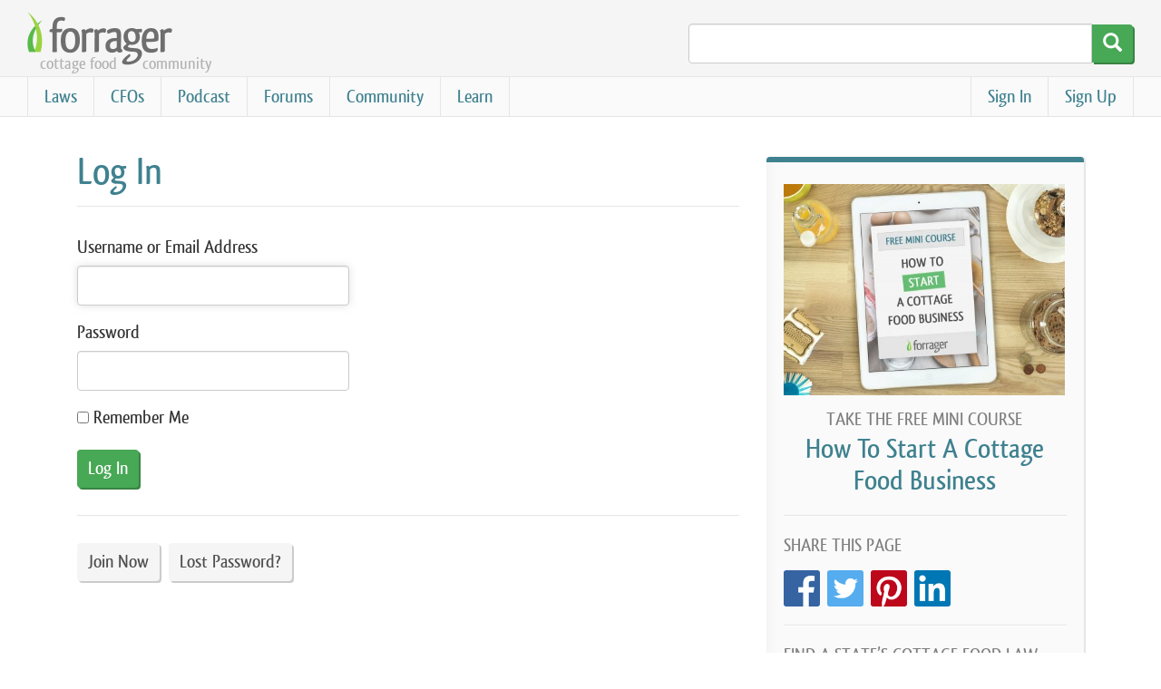

--- FILE ---
content_type: text/html; charset=UTF-8
request_url: https://forrager.com/login/?redirect_to=https%3A%2F%2Fforrager.com%2Fcfo%2Fjjs-old-school-bakery%2F
body_size: 8318
content:
<!DOCTYPE html><html lang=en-US><head><style>img.lazy{min-height:1px}</style><link rel=preload href=https://forrager.com/wp-content/plugins/w3-total-cache/pub/js/lazyload.min.js as=script><meta charset="UTF-8"><meta http-equiv="X-UA-Compatible" content="IE=edge"><meta name="viewport" content="width=device-width"><link rel=profile href=http://gmpg.org/xfn/11><link rel=pingback href=https://forrager.com/xmlrpc.php> <!--[if lt IE 9]> <script src=https://oss.maxcdn.com/html5shiv/3.7.2/html5shiv.min.js></script> <script src=https://oss.maxcdn.com/respond/1.4.2/respond.min.js></script> <![endif]--><title>Log In - Forrager</title> <script>window._wca = window._wca || [];</script> <meta name="robots" content="max-snippet:-1, max-image-preview:large, max-video-preview:-1"><link rel=canonical href=https://forrager.com/login/ ><meta property="og:locale" content="en_US"><meta property="og:type" content="article"><meta property="og:title" content="Log In - Forrager"><meta property="og:url" content="https://forrager.com/login/"><meta property="og:site_name" content="Forrager"><meta property="article:publisher" content="https://www.facebook.com/forrager"><meta property="fb:app_id" content="633246900035859"><meta name="twitter:card" content="summary"><meta name="twitter:title" content="Log In - Forrager"><meta name="twitter:site" content="@forrager"><meta name="twitter:creator" content="@forrager"> <script type=application/ld+json class='yoast-schema-graph yoast-schema-graph--main'>{"@context":"https://schema.org","@graph":[{"@type":"Organization","@id":"https://forrager.com/#organization","name":"Forrager","url":"https://forrager.com/","sameAs":["https://www.facebook.com/forrager","https://twitter.com/forrager"],"logo":{"@type":"ImageObject","@id":"https://forrager.com/#logo","inLanguage":"en-US","url":"https://forrager.com/wp-content/uploads/2020/02/logo-lg.png","width":1496,"height":565,"caption":"Forrager"},"image":{"@id":"https://forrager.com/#logo"}},{"@type":"WebSite","@id":"https://forrager.com/#website","url":"https://forrager.com/","name":"Forrager","inLanguage":"en-US","description":"cottage food resource","publisher":{"@id":"https://forrager.com/#organization"},"potentialAction":{"@type":"SearchAction","target":"https://forrager.com/?s={search_term_string}","query-input":"required name=search_term_string"}},{"@type":"WebPage","@id":"https://forrager.com/login/#webpage","url":"https://forrager.com/login/","name":"Log In - Forrager","isPartOf":{"@id":"https://forrager.com/#website"},"inLanguage":"en-US","datePublished":"2014-06-28T12:40:51+00:00","dateModified":"2024-05-04T16:41:37+00:00"}]}</script> <link rel=dns-prefetch href=//pagead2.googlesyndication.com><link rel=dns-prefetch href=//www.googletagmanager.com><link rel=dns-prefetch href=//s.w.org><link rel=alternate type=application/rss+xml title="Forrager &raquo; Feed" href=https://forrager.com/feed/ ><link rel=alternate type=application/rss+xml title="Forrager &raquo; Comments Feed" href=https://forrager.com/comments/feed/ ><link rel=stylesheet href=https://forrager.com/wp-content/cache/minify/a5ff7.css media=all><style id=woocommerce-inline-inline-css>.woocommerce form .form-row .required { visibility: visible; }</style><link rel=stylesheet href=https://forrager.com/wp-content/cache/minify/016f9.css media=all> <script src=https://forrager.com/wp-content/cache/minify/9c942.js></script>  <script src='https://www.googletagmanager.com/gtag/js?id=UA-25799278-3' id=google_gtagjs-js async></script> <script id=google_gtagjs-js-after>window.dataLayer = window.dataLayer || [];function gtag(){dataLayer.push(arguments);}
gtag('set', 'linker', {"domains":["forrager.com"]} );
gtag("js", new Date());
gtag("set", "developer_id.dZTNiMT", true);
gtag("config", "UA-25799278-3", {"anonymize_ip":true});
gtag("config", "G-6SHMR5ZXBS");</script> <link rel=https://api.w.org/ href=https://forrager.com/wp-json/ ><link rel=alternate type=application/json href=https://forrager.com/wp-json/wp/v2/pages/8553><link rel=EditURI type=application/rsd+xml title=RSD href=https://forrager.com/xmlrpc.php?rsd><link rel=wlwmanifest type=application/wlwmanifest+xml href=https://forrager.com/wp-includes/wlwmanifest.xml><link rel=shortlink href='https://forrager.com/?p=8553'> <script>var ajaxurl = 'https://forrager.com/wp-admin/admin-ajax.php';</script> <meta name="generator" content="Site Kit by Google 1.95.0"><link rel=alternate type=application/rss+xml title="Podcast RSS feed" href=https://forrager.com/feed/podcast> <script>!function(f,b,e,v,n,t,s)
		{if(f.fbq)return;n=f.fbq=function(){n.callMethod?
		n.callMethod.apply(n,arguments):n.queue.push(arguments)};
		if(!f._fbq)f._fbq=n;n.push=n;n.loaded=!0;n.version='2.0';
		n.queue=[];t=b.createElement(e);t.async=!0;
		t.src=v;s=b.getElementsByTagName(e)[0];
		s.parentNode.insertBefore(t,s)}(window, document,'script',
		'https://connect.facebook.net/en_US/fbevents.js');
		fbq('init', '639501746657863');
		fbq('track', 'PageView');</script> <noscript><img class=lazy height=1 width=1 style=display:none src="data:image/svg+xml,%3Csvg%20xmlns='http://www.w3.org/2000/svg'%20viewBox='0%200%201%201'%3E%3C/svg%3E" data-src="https://www.facebook.com/tr?id=639501746657863&ev=PageView&noscript=1"></noscript> <noscript><style>.woocommerce-product-gallery{ opacity: 1 !important; }</style></noscript><meta name="google-adsense-platform-account" content="ca-host-pub-2644536267352236"><meta name="google-adsense-platform-domain" content="sitekit.withgoogle.com"><link rel=icon href=https://forrager.com/wp-content/uploads/2015/08/cropped-forrager-logo-icon-32x32.png sizes=32x32><link rel=icon href=https://forrager.com/wp-content/uploads/2015/08/cropped-forrager-logo-icon-192x192.png sizes=192x192><link rel=apple-touch-icon href=https://forrager.com/wp-content/uploads/2015/08/cropped-forrager-logo-icon-180x180.png><meta name="msapplication-TileImage" content="https://forrager.com/wp-content/uploads/2015/08/cropped-forrager-logo-icon-270x270.png"> <script async src=https://stats.wp.com/s-202550.js></script> </head><body class="pmpro-login bp-legacy page-template-default page page-id-8553 pmpro-body-has-access woocommerce-no-js responsive-menu-slide-right no-js"> <a href=#content class=sr-only>Skip to main content</a><header id=header><div class=brand> <a href=https://forrager.com/laws/ alt=Home><div class=site-logo alt="Logo for Forrager"></div><div class=site-description>cottage food <span></span>community</div> </a></div><div class=search><form type=search method=get id=search-form class=input-group action=https://forrager.com/ > <input type=text id=search-field class=form-control name=s> <span class=input-group-btn> <button type=submit alt=Search><span class="glyphicon glyphicon-search"></span></button> </span></form></div></header><nav id=nav><div class=links><ul class=menu-account><li id=menu-item-31079 class="menu-item menu-item-type-post_type menu-item-object-page menu-item-31079"><a href=https://forrager.com/account/levels/ >Sign Up</a></li><li id=menu-item-31080 class="bp-menu bp-login-nav menu-item menu-item-type-custom menu-item-object-custom menu-item-31080"><a href="https://forrager.com/login/?redirect_to=https%3A%2F%2Fforrager.com%2Flogin%2F%3Fredirect_to%3Dhttps%253A%252F%252Fforrager.com%252Fcfo%252Fjjs-old-school-bakery%252F">Sign In</a></li></ul><ul id=menu-main class=menu><li id=menu-item-13059 class="menu-item menu-item-type-custom menu-item-object-custom menu-item-has-children menu-item-13059"><a title="Cottage Food Laws" href=/laws/ >Laws</a><ul class=sub-menu><li id=menu-item-91158 class="menu-item menu-item-type-custom menu-item-object-custom menu-item-91158"><a href=/laws/ >Cottage Food Laws</a></li><li id=menu-item-91160 class="menu-item menu-item-type-custom menu-item-object-custom menu-item-91160"><a href=/bills/2025/ >2025 Cottage Food Bills</a></li></ul></li><li id=menu-item-13060 class="menu-item menu-item-type-custom menu-item-object-custom menu-item-13060"><a title="Cottage Food Operations" href=/cfos/ >CFOs</a></li><li id=menu-item-53213 class="menu-item menu-item-type-custom menu-item-object-custom menu-item-53213"><a title="The Forrager Podcast" href=/podcast>Podcast</a></li><li id=menu-item-31113 class="menu-item menu-item-type-post_type_archive menu-item-object-forum menu-item-has-children menu-item-31113"><a title="Discussion Forums" href=https://forrager.com/forums/ >Forums</a><ul class=sub-menu><li id=menu-item-31112 class="menu-item menu-item-type-post_type menu-item-object-forum menu-item-31112"><a href=https://forrager.com/groups/laws/forum/ >State Forums</a></li><li id=menu-item-31133 class="menu-item menu-item-type-custom menu-item-object-custom menu-item-has-children menu-item-31133"><a>Food Forums</a><ul class=sub-menu><li id=menu-item-31116 class="menu-item menu-item-type-post_type menu-item-object-forum menu-item-31116"><a href=https://forrager.com/groups/cake/forum/ >Cake</a></li><li id=menu-item-31120 class="menu-item menu-item-type-post_type menu-item-object-forum menu-item-31120"><a href=https://forrager.com/groups/cookies/forum/ >Cookies</a></li><li id=menu-item-31114 class="menu-item menu-item-type-post_type menu-item-object-forum menu-item-31114"><a href=https://forrager.com/groups/bread/forum/ >Bread</a></li><li id=menu-item-31130 class="menu-item menu-item-type-post_type menu-item-object-forum menu-item-31130"><a href=https://forrager.com/groups/baked-goods/forum/ >Other Baked Goods</a></li><li id=menu-item-31117 class="menu-item menu-item-type-post_type menu-item-object-forum menu-item-31117"><a href=https://forrager.com/groups/confections/forum/ >Confections</a></li><li id=menu-item-31124 class="menu-item menu-item-type-post_type menu-item-object-forum menu-item-31124"><a href=https://forrager.com/groups/canned-goods/forum/ >Canned Goods</a></li><li id=menu-item-31121 class="menu-item menu-item-type-post_type menu-item-object-forum menu-item-31121"><a href=https://forrager.com/groups/other/forum/ >Other Foods</a></li></ul></li><li id=menu-item-31134 class="menu-item menu-item-type-custom menu-item-object-custom menu-item-has-children menu-item-31134"><a>Business Forums</a><ul class=sub-menu><li id=menu-item-31115 class="menu-item menu-item-type-post_type menu-item-object-forum menu-item-31115"><a href=https://forrager.com/groups/business/forum/ >Business</a></li><li id=menu-item-31127 class="menu-item menu-item-type-post_type menu-item-object-forum menu-item-31127"><a href=https://forrager.com/groups/marketing/forum/ >Marketing</a></li><li id=menu-item-31132 class="menu-item menu-item-type-post_type menu-item-object-forum menu-item-31132"><a href=https://forrager.com/groups/venues/forum/ >Venues &#038; Services</a></li><li id=menu-item-31129 class="menu-item menu-item-type-post_type menu-item-object-forum menu-item-31129"><a href=https://forrager.com/groups/packaging/forum/ >Packaging &#038; Labeling</a></li><li id=menu-item-31125 class="menu-item menu-item-type-post_type menu-item-object-forum menu-item-31125"><a href=https://forrager.com/groups/workplace/forum/ >Kitchen &#038; Equipment</a></li><li id=menu-item-31118 class="menu-item menu-item-type-post_type menu-item-object-forum menu-item-31118"><a href=https://forrager.com/groups/commercial/forum/ >Commercial</a></li></ul></li><li id=menu-item-31135 class="menu-item menu-item-type-custom menu-item-object-custom menu-item-has-children menu-item-31135"><a href=#>Other Forums</a><ul class=sub-menu><li id=menu-item-31126 class="menu-item menu-item-type-post_type menu-item-object-forum menu-item-31126"><a href=https://forrager.com/groups/laws/forum/ >Laws &#038; Industry Info</a></li><li id=menu-item-31128 class="menu-item menu-item-type-post_type menu-item-object-forum menu-item-31128"><a href=https://forrager.com/groups/nonprofit/forum/ >Nonprofit</a></li><li id=menu-item-31122 class="menu-item menu-item-type-post_type menu-item-object-forum menu-item-31122"><a href=https://forrager.com/groups/food-safety/forum/ >Food Safety</a></li><li id=menu-item-31123 class="menu-item menu-item-type-post_type menu-item-object-forum menu-item-31123"><a href=https://forrager.com/groups/forrager/forum/ >Forrager</a></li></ul></li></ul></li><li id=menu-item-31090 class="menu-item menu-item-type-custom menu-item-object-custom menu-item-has-children menu-item-31090"><a>Community</a><ul class=sub-menu><li id=menu-item-517 class="menu-item menu-item-type-post_type menu-item-object-page menu-item-517"><a title="Community Groups" href=https://forrager.com/groups/ >Groups</a></li><li id=menu-item-2976 class="menu-item menu-item-type-post_type menu-item-object-page menu-item-2976"><a href=https://forrager.com/members/ >Members</a></li><li id=menu-item-31092 class="menu-item menu-item-type-post_type menu-item-object-page menu-item-31092"><a href=https://forrager.com/activity/ >Site-Wide Activity</a></li></ul></li><li id=menu-item-31091 class="menu-item menu-item-type-custom menu-item-object-custom menu-item-has-children menu-item-31091"><a href=#>Learn</a><ul class=sub-menu><li id=menu-item-149329 class="menu-item menu-item-type-post_type menu-item-object-page menu-item-149329"><a href=https://forrager.com/mini-course/ >Free Mini Course</a></li><li id=menu-item-149326 class="menu-item menu-item-type-post_type menu-item-object-page menu-item-149326"><a href=https://forrager.com/pro/ >Cottage Food Pro</a></li><li id=menu-item-2963 class="menu-item menu-item-type-post_type menu-item-object-page menu-item-has-children menu-item-2963"><a title="Frequently Asked Questions" href=https://forrager.com/faq/ >FAQs</a><ul class=sub-menu><li id=menu-item-31103 class="menu-item menu-item-type-custom menu-item-object-custom menu-item-31103"><a href=/faq/#law>What is a cottage food law?</a></li><li id=menu-item-31105 class="menu-item menu-item-type-custom menu-item-object-custom menu-item-31105"><a href=/faq/#starting>How do I start?</a></li><li id=menu-item-31104 class="menu-item menu-item-type-custom menu-item-object-custom menu-item-31104"><a href=/faq/#commercial>What if I can&#8217;t use a cottage food law?</a></li><li id=menu-item-31109 class="menu-item menu-item-type-custom menu-item-object-custom menu-item-31109"><a href=/faq/#insurance>Should I get insurance?</a></li><li id=menu-item-31110 class="menu-item menu-item-type-custom menu-item-object-custom menu-item-31110"><a href=/faq/#llc>Should I setup an LLC?</a></li><li id=menu-item-31111 class="menu-item menu-item-type-custom menu-item-object-custom menu-item-31111"><a href=/faq/#sales-tax>Do I have to collect sales tax?</a></li><li id=menu-item-31106 class="menu-item menu-item-type-custom menu-item-object-custom menu-item-31106"><a href=/faq/#nonprofit>What about bake sale fundraisers?</a></li><li id=menu-item-31108 class="menu-item menu-item-type-custom menu-item-object-custom menu-item-31108"><a href=/faq/#pet-food>Can I sell pet food?</a></li></ul></li><li id=menu-item-18204 class="menu-item menu-item-type-post_type menu-item-object-page menu-item-has-children menu-item-18204"><a href=https://forrager.com/blog/ >Blog</a><ul class=sub-menu><li id=menu-item-31094 class="menu-item menu-item-type-taxonomy menu-item-object-category menu-item-31094"><a href=https://forrager.com/category/laws-2/ >Laws</a></li><li id=menu-item-31095 class="menu-item menu-item-type-taxonomy menu-item-object-category menu-item-31095"><a href=https://forrager.com/category/business/ >Business</a></li><li id=menu-item-31096 class="menu-item menu-item-type-taxonomy menu-item-object-category menu-item-31096"><a href=https://forrager.com/category/marketing/ >Marketing</a></li></ul></li><li id=menu-item-81377 class="menu-item menu-item-type-post_type menu-item-object-page menu-item-81377"><a href=https://forrager.com/about/ >About</a></li><li id=menu-item-49628 class="menu-item menu-item-type-post_type menu-item-object-page menu-item-49628"><a href=https://forrager.com/resources/ >Resources</a></li></ul></li></ul>		<a id=click-menu>Menu</a></div></nav><div id=content><main><article id=post-8553 class="post-8553 page type-page status-publish hentry pmpro-has-access"><header><h1>Log In</h1></header><div class=pmpro_login_wrap><form name=loginform id=loginform action=https://forrager.com/wp-login.php method=post> <input type=hidden name=pmpro_login_form_used value=1><p class=login-username> <label for=user_login>Username or Email Address</label> <input type=text name=log id=user_login class=input value size=20></p><p class=login-password> <label for=user_pass>Password</label> <input type=password name=pwd id=user_pass class=input value size=20></p><p class=login-remember><label><input name=rememberme type=checkbox id=rememberme value=forever> Remember Me</label></p><p class=login-submit> <input type=submit name=wp-submit id=wp-submit class="button button-primary" value="Log In"> <input type=hidden name=redirect_to value=https://forrager.com/cfo/jjs-old-school-bakery/ ></p></form><hr><p class=pmpro_actions_nav> <a href=https://forrager.com/account/levels/ >Join Now</a><a href="https://forrager.com/login/?action=reset_pass">Lost Password?</a></p></div>  <script>document.getElementById('user_login').focus();</script> </article></main><aside><div class=sidebar><section id=text-19 class="widget widget_text"><div class=textwidget><p><a href=/mini-course/ ><img loading=lazy class="img-responsive aligncenter wp-image-74727 size-medium lazy" src="data:image/svg+xml,%3Csvg%20xmlns='http://www.w3.org/2000/svg'%20viewBox='0%200%20480%20360'%3E%3C/svg%3E" data-src=https://forrager.com/wp-content/uploads/2020/11/Mini-Course-Cover-4x3-1-480x360.jpg alt width=480 height=360 data-srcset="https://forrager.com/wp-content/uploads/2020/11/Mini-Course-Cover-4x3-1-480x360.jpg 480w, https://forrager.com/wp-content/uploads/2020/11/Mini-Course-Cover-4x3-1-740x555.jpg 740w, https://forrager.com/wp-content/uploads/2020/11/Mini-Course-Cover-4x3-1-768x576.jpg 768w, https://forrager.com/wp-content/uploads/2020/11/Mini-Course-Cover-4x3-1-1536x1151.jpg 1536w, https://forrager.com/wp-content/uploads/2020/11/Mini-Course-Cover-4x3-1.jpg 1920w" data-sizes="(max-width: 480px) 100vw, 480px"></a></p><h4 style="margin: 0 0 4px; text-align: center;">TAKE THE FREE MINI COURSE</h4><h3 style="margin: 0 0 6px; text-align: center;"><a href=/mini-course/ >How To Start A Cottage Food Business</a></h3></div></section><section id=jetpack-share-buttons-2 class="widget widget_jetpack-share-buttons"><h4>Share this page</h4><div class="sharedaddy sd-sharing-enabled"><div class="robots-nocontent sd-block sd-social sd-social-icon sd-sharing"><h3 class="sd-title">Share This Page</h3><div class=sd-content><ul><li class=share-facebook><a rel="nofollow noopener noreferrer" data-shared=sharing-facebook-8553 class="share-facebook sd-button share-icon no-text" href="https://forrager.com/login/?share=facebook" target=_blank title="Click to share on Facebook"><span></span><span class=sharing-screen-reader-text>Click to share on Facebook (Opens in new window)</span></a></li><li class=share-twitter><a rel="nofollow noopener noreferrer" data-shared=sharing-twitter-8553 class="share-twitter sd-button share-icon no-text" href="https://forrager.com/login/?share=twitter" target=_blank title="Click to share on Twitter"><span></span><span class=sharing-screen-reader-text>Click to share on Twitter (Opens in new window)</span></a></li><li class=share-pinterest><a rel="nofollow noopener noreferrer" data-shared=sharing-pinterest-8553 class="share-pinterest sd-button share-icon no-text" href="https://forrager.com/login/?share=pinterest" target=_blank title="Click to share on Pinterest"><span></span><span class=sharing-screen-reader-text>Click to share on Pinterest (Opens in new window)</span></a></li><li class=share-linkedin><a rel="nofollow noopener noreferrer" data-shared=sharing-linkedin-8553 class="share-linkedin sd-button share-icon no-text" href="https://forrager.com/login/?share=linkedin" target=_blank title="Click to share on LinkedIn"><span></span><span class=sharing-screen-reader-text>Click to share on LinkedIn (Opens in new window)</span></a></li><li class=share-end></li></ul></div></div></div></section><section id=state-law-links-3 class="widget widget_state-law-links"><h4>Find a state&#8217;s cottage food law</h4>		<select onchange="location = this.options[this.selectedIndex].value;"><option value>Select a state</option><option value=https://forrager.com/law/alabama/ >Alabama</option><option value=https://forrager.com/law/alaska/ >Alaska</option><option value=https://forrager.com/law/arizona/ >Arizona</option><option value=https://forrager.com/law/arkansas/ >Arkansas</option><option value=https://forrager.com/law/california/ >California</option><option value=https://forrager.com/law/california-microenterprise-home-kitchen-operation/ >California Microenterprise Home Kitchen Operation</option><option value=https://forrager.com/law/colorado/ >Colorado</option><option value=https://forrager.com/law/connecticut/ >Connecticut</option><option value=https://forrager.com/law/connecticut-residential-farm/ >Connecticut Residential Farm</option><option value=https://forrager.com/law/delaware/ >Delaware</option><option value=https://forrager.com/law/delaware-farm-home-processing/ >Delaware On-Farm Home Processing</option><option value=https://forrager.com/law/district-of-columbia/ >District of Columbia</option><option value=https://forrager.com/law/florida/ >Florida</option><option value=https://forrager.com/law/georgia/ >Georgia</option><option value=https://forrager.com/law/hawaii/ >Hawaii</option><option value=https://forrager.com/law/idaho/ >Idaho</option><option value=https://forrager.com/law/illinois/ >Illinois</option><option value=https://forrager.com/law/indiana/ >Indiana</option><option value=https://forrager.com/law/iowa/ >Iowa</option><option value=https://forrager.com/law/iowa-home-food-processing-establishment/ >Iowa Home Food Processing Establishment</option><option value=https://forrager.com/law/kansas/ >Kansas</option><option value=https://forrager.com/law/kentucky/ >Kentucky</option><option value=https://forrager.com/law/kentucky-microprocessor/ >Kentucky Microprocessor</option><option value=https://forrager.com/law/louisiana/ >Louisiana</option><option value=https://forrager.com/law/maine/ >Maine</option><option value=https://forrager.com/law/maryland/ >Maryland</option><option value=https://forrager.com/law/maryland-farm-home-processing/ >Maryland On-Farm Home Processing</option><option value=https://forrager.com/law/massachusetts/ >Massachusetts</option><option value=https://forrager.com/law/michigan/ >Michigan</option><option value=https://forrager.com/law/minnesota/ >Minnesota</option><option value=https://forrager.com/law/mississippi/ >Mississippi</option><option value=https://forrager.com/law/missouri/ >Missouri</option><option value=https://forrager.com/law/missouri-individual-stands/ >Missouri Individual Stands</option><option value=https://forrager.com/law/montana/ >Montana</option><option value=https://forrager.com/law/montana-cottage-food/ >Montana Cottage Food</option><option value=https://forrager.com/law/nebraska/ >Nebraska</option><option value=https://forrager.com/law/nevada/ >Nevada</option><option value=https://forrager.com/law/nevada-craft-food/ >Nevada Craft Food</option><option value=https://forrager.com/law/new-hampshire/ >New Hampshire</option><option value=https://forrager.com/law/new-hampshire-occasional-food/ >New Hampshire Occasional Food</option><option value=https://forrager.com/law/new-jersey/ >New Jersey</option><option value=https://forrager.com/law/new-mexico/ >New Mexico</option><option value=https://forrager.com/law/new-york/ >New York</option><option value=https://forrager.com/law/north-carolina/ >North Carolina</option><option value=https://forrager.com/law/north-dakota/ >North Dakota</option><option value=https://forrager.com/law/ohio/ >Ohio</option><option value=https://forrager.com/law/ohio-home-bakery/ >Ohio Home Bakery</option><option value=https://forrager.com/law/oklahoma/ >Oklahoma</option><option value=https://forrager.com/law/oregon/ >Oregon</option><option value=https://forrager.com/law/oregon-domestic-kitchen/ >Oregon Domestic Kitchen</option><option value=https://forrager.com/law/oregon-farm-direct/ >Oregon Farm Direct</option><option value=https://forrager.com/law/pennsylvania/ >Pennsylvania</option><option value=https://forrager.com/law/rhode-island/ >Rhode Island</option><option value=https://forrager.com/law/rhode-island-farm-home-food-manufacture/ >Rhode Island Farm Home Food Manufacture</option><option value=https://forrager.com/law/south-carolina/ >South Carolina</option><option value=https://forrager.com/law/south-dakota/ >South Dakota</option><option value=https://forrager.com/law/tennessee/ >Tennessee</option><option value=https://forrager.com/law/texas/ >Texas</option><option value=https://forrager.com/law/utah/ >Utah</option><option value=https://forrager.com/law/utah-cottage-food/ >Utah Cottage Food</option><option value=https://forrager.com/law/vermont/ >Vermont</option><option value=https://forrager.com/law/virginia/ >Virginia</option><option value=https://forrager.com/law/virginia-home-food-processing-operation/ >Virginia Home Food Processing Operation</option><option value=https://forrager.com/law/washington/ >Washington</option><option value=https://forrager.com/law/west-virginia/ >West Virginia</option><option value=https://forrager.com/law/west-virginia-acidified-foods/ >West Virginia Acidified Foods</option><option value=https://forrager.com/law/wisconsin/ >Wisconsin</option><option value=https://forrager.com/law/wisconsin-pickle-bill/ >Wisconsin Pickle Bill</option><option value=https://forrager.com/law/wyoming/ >Wyoming</option> </select></section><section id=text-3 class="widget widget_text"><h4>See a problem?</h4><div class=textwidget>Please notify us in <a href=/groups/forrager/forum/ >this forum</a>. Thank you!</div></section></div></aside></div><footer id=footer><nav><ul id=menu-footer class=menu><li id=menu-item-3791 class="menu-item menu-item-type-post_type menu-item-object-page menu-item-3791"><a title="About Us" href=https://forrager.com/about/ >About</a></li><li id=menu-item-1700 class="menu-item menu-item-type-post_type menu-item-object-page menu-item-1700"><a title="Contact Us" href=https://forrager.com/contact/ >Contact</a></li><li id=menu-item-67146 class="menu-item menu-item-type-post_type menu-item-object-page menu-item-67146"><a href=https://forrager.com/resources/ >Resources</a></li><li id=menu-item-27135 class="menu-item menu-item-type-post_type menu-item-object-page menu-item-27135"><a title="Terms of Service" href=https://forrager.com/terms/ >Terms</a></li><li id=menu-item-27134 class="menu-item menu-item-type-post_type menu-item-object-page menu-item-27134"><a title="Privacy Policy" href=https://forrager.com/privacy/ >Privacy</a></li></ul></nav><div class=company> <a href=https://www.tiktok.com/@forragerinc title="Our TikTok Channel" class="logo tiktok" target=blank></a> <a href=https://www.instagram.com/forragerinc title="Our Instagram Feed" class="logo instagram" target=blank></a> <a href=https://www.facebook.com/forrager title="Our Facebook Page" class="logo facebook" target=blank></a><div class=copyright>&copy; 2025 Forrager Inc.</div></div></footer><style>.ssp-wave wave wave {
				background: #ffffff !important;
			}</style><button id=responsive-menu-button class="responsive-menu-button responsive-menu-boring" type=button aria-label=Menu> <span class=responsive-menu-box><span class=responsive-menu-inner></span> </span>  <span class="responsive-menu-label responsive-menu-label-bottom"> <span class=responsive-menu-button-text></span>  </span></button><div id=responsive-menu-container class=slide-right><div id=responsive-menu-wrapper><div id=responsive-menu-search-box><form action=https://forrager.com class=responsive-menu-search-form role=search> <input type=search name=s title=Search placeholder=Search class=responsive-menu-search-box></form></div><ul id=responsive-menu class><li id=responsive-menu-item-13059 class=" menu-item menu-item-type-custom menu-item-object-custom menu-item-has-children responsive-menu-item responsive-menu-item-has-children"><a title="Cottage Food Laws" href=/laws/ class=responsive-menu-item-link>Laws<div class=responsive-menu-subarrow>▼</div></a><ul class='responsive-menu-submenu responsive-menu-submenu-depth-1'><li id=responsive-menu-item-91158 class=" menu-item menu-item-type-custom menu-item-object-custom responsive-menu-item"><a href=/laws/ class=responsive-menu-item-link>Cottage Food Laws</a></li><li id=responsive-menu-item-91160 class=" menu-item menu-item-type-custom menu-item-object-custom responsive-menu-item"><a href=/bills/2025/ class=responsive-menu-item-link>2025 Cottage Food Bills</a></li></ul></li><li id=responsive-menu-item-13060 class=" menu-item menu-item-type-custom menu-item-object-custom responsive-menu-item"><a title="Cottage Food Operations" href=/cfos/ class=responsive-menu-item-link>CFOs</a></li><li id=responsive-menu-item-53213 class=" menu-item menu-item-type-custom menu-item-object-custom responsive-menu-item"><a title="The Forrager Podcast" href=/podcast class=responsive-menu-item-link>Podcast</a></li><li id=responsive-menu-item-31113 class=" menu-item menu-item-type-post_type_archive menu-item-object-forum menu-item-has-children responsive-menu-item responsive-menu-item-has-children"><a title="Discussion Forums" href=https://forrager.com/forums/ class=responsive-menu-item-link>Forums<div class=responsive-menu-subarrow>▼</div></a><ul class='responsive-menu-submenu responsive-menu-submenu-depth-1'><li id=responsive-menu-item-31112 class=" menu-item menu-item-type-post_type menu-item-object-forum responsive-menu-item"><a href=https://forrager.com/groups/laws/forum/ class=responsive-menu-item-link>State Forums</a></li><li id=responsive-menu-item-31133 class=" menu-item menu-item-type-custom menu-item-object-custom menu-item-has-children responsive-menu-item responsive-menu-item-has-children"><a class=responsive-menu-item-link>Food Forums<div class=responsive-menu-subarrow>▼</div></a><ul class='responsive-menu-submenu responsive-menu-submenu-depth-2'><li id=responsive-menu-item-31116 class=" menu-item menu-item-type-post_type menu-item-object-forum responsive-menu-item"><a href=https://forrager.com/groups/cake/forum/ class=responsive-menu-item-link>Cake</a></li><li id=responsive-menu-item-31120 class=" menu-item menu-item-type-post_type menu-item-object-forum responsive-menu-item"><a href=https://forrager.com/groups/cookies/forum/ class=responsive-menu-item-link>Cookies</a></li><li id=responsive-menu-item-31114 class=" menu-item menu-item-type-post_type menu-item-object-forum responsive-menu-item"><a href=https://forrager.com/groups/bread/forum/ class=responsive-menu-item-link>Bread</a></li><li id=responsive-menu-item-31130 class=" menu-item menu-item-type-post_type menu-item-object-forum responsive-menu-item"><a href=https://forrager.com/groups/baked-goods/forum/ class=responsive-menu-item-link>Other Baked Goods</a></li><li id=responsive-menu-item-31117 class=" menu-item menu-item-type-post_type menu-item-object-forum responsive-menu-item"><a href=https://forrager.com/groups/confections/forum/ class=responsive-menu-item-link>Confections</a></li><li id=responsive-menu-item-31124 class=" menu-item menu-item-type-post_type menu-item-object-forum responsive-menu-item"><a href=https://forrager.com/groups/canned-goods/forum/ class=responsive-menu-item-link>Canned Goods</a></li><li id=responsive-menu-item-31121 class=" menu-item menu-item-type-post_type menu-item-object-forum responsive-menu-item"><a href=https://forrager.com/groups/other/forum/ class=responsive-menu-item-link>Other Foods</a></li></ul></li><li id=responsive-menu-item-31134 class=" menu-item menu-item-type-custom menu-item-object-custom menu-item-has-children responsive-menu-item responsive-menu-item-has-children"><a class=responsive-menu-item-link>Business Forums<div class=responsive-menu-subarrow>▼</div></a><ul class='responsive-menu-submenu responsive-menu-submenu-depth-2'><li id=responsive-menu-item-31115 class=" menu-item menu-item-type-post_type menu-item-object-forum responsive-menu-item"><a href=https://forrager.com/groups/business/forum/ class=responsive-menu-item-link>Business</a></li><li id=responsive-menu-item-31127 class=" menu-item menu-item-type-post_type menu-item-object-forum responsive-menu-item"><a href=https://forrager.com/groups/marketing/forum/ class=responsive-menu-item-link>Marketing</a></li><li id=responsive-menu-item-31132 class=" menu-item menu-item-type-post_type menu-item-object-forum responsive-menu-item"><a href=https://forrager.com/groups/venues/forum/ class=responsive-menu-item-link>Venues &#038; Services</a></li><li id=responsive-menu-item-31129 class=" menu-item menu-item-type-post_type menu-item-object-forum responsive-menu-item"><a href=https://forrager.com/groups/packaging/forum/ class=responsive-menu-item-link>Packaging &#038; Labeling</a></li><li id=responsive-menu-item-31125 class=" menu-item menu-item-type-post_type menu-item-object-forum responsive-menu-item"><a href=https://forrager.com/groups/workplace/forum/ class=responsive-menu-item-link>Kitchen &#038; Equipment</a></li><li id=responsive-menu-item-31118 class=" menu-item menu-item-type-post_type menu-item-object-forum responsive-menu-item"><a href=https://forrager.com/groups/commercial/forum/ class=responsive-menu-item-link>Commercial</a></li></ul></li><li id=responsive-menu-item-31135 class=" menu-item menu-item-type-custom menu-item-object-custom menu-item-has-children responsive-menu-item responsive-menu-item-has-children"><a href=# class=responsive-menu-item-link>Other Forums<div class=responsive-menu-subarrow>▼</div></a><ul class='responsive-menu-submenu responsive-menu-submenu-depth-2'><li id=responsive-menu-item-31126 class=" menu-item menu-item-type-post_type menu-item-object-forum responsive-menu-item"><a href=https://forrager.com/groups/laws/forum/ class=responsive-menu-item-link>Laws &#038; Industry Info</a></li><li id=responsive-menu-item-31128 class=" menu-item menu-item-type-post_type menu-item-object-forum responsive-menu-item"><a href=https://forrager.com/groups/nonprofit/forum/ class=responsive-menu-item-link>Nonprofit</a></li><li id=responsive-menu-item-31122 class=" menu-item menu-item-type-post_type menu-item-object-forum responsive-menu-item"><a href=https://forrager.com/groups/food-safety/forum/ class=responsive-menu-item-link>Food Safety</a></li><li id=responsive-menu-item-31123 class=" menu-item menu-item-type-post_type menu-item-object-forum responsive-menu-item"><a href=https://forrager.com/groups/forrager/forum/ class=responsive-menu-item-link>Forrager</a></li></ul></li></ul></li><li id=responsive-menu-item-31090 class=" menu-item menu-item-type-custom menu-item-object-custom menu-item-has-children responsive-menu-item responsive-menu-item-has-children"><a class=responsive-menu-item-link>Community<div class=responsive-menu-subarrow>▼</div></a><ul class='responsive-menu-submenu responsive-menu-submenu-depth-1'><li id=responsive-menu-item-517 class=" menu-item menu-item-type-post_type menu-item-object-page responsive-menu-item"><a title="Community Groups" href=https://forrager.com/groups/ class=responsive-menu-item-link>Groups</a></li><li id=responsive-menu-item-2976 class=" menu-item menu-item-type-post_type menu-item-object-page responsive-menu-item"><a href=https://forrager.com/members/ class=responsive-menu-item-link>Members</a></li><li id=responsive-menu-item-31092 class=" menu-item menu-item-type-post_type menu-item-object-page responsive-menu-item"><a href=https://forrager.com/activity/ class=responsive-menu-item-link>Site-Wide Activity</a></li></ul></li><li id=responsive-menu-item-31091 class=" menu-item menu-item-type-custom menu-item-object-custom menu-item-has-children responsive-menu-item responsive-menu-item-has-children"><a href=# class=responsive-menu-item-link>Learn<div class=responsive-menu-subarrow>▼</div></a><ul class='responsive-menu-submenu responsive-menu-submenu-depth-1'><li id=responsive-menu-item-149329 class=" menu-item menu-item-type-post_type menu-item-object-page responsive-menu-item"><a href=https://forrager.com/mini-course/ class=responsive-menu-item-link>Free Mini Course</a></li><li id=responsive-menu-item-149326 class=" menu-item menu-item-type-post_type menu-item-object-page responsive-menu-item"><a href=https://forrager.com/pro/ class=responsive-menu-item-link>Cottage Food Pro</a></li><li id=responsive-menu-item-2963 class=" menu-item menu-item-type-post_type menu-item-object-page menu-item-has-children responsive-menu-item responsive-menu-item-has-children"><a title="Frequently Asked Questions" href=https://forrager.com/faq/ class=responsive-menu-item-link>FAQs<div class=responsive-menu-subarrow>▼</div></a><ul class='responsive-menu-submenu responsive-menu-submenu-depth-2'><li id=responsive-menu-item-31103 class=" menu-item menu-item-type-custom menu-item-object-custom responsive-menu-item"><a href=/faq/#law class=responsive-menu-item-link>What is a cottage food law?</a></li><li id=responsive-menu-item-31105 class=" menu-item menu-item-type-custom menu-item-object-custom responsive-menu-item"><a href=/faq/#starting class=responsive-menu-item-link>How do I start?</a></li><li id=responsive-menu-item-31104 class=" menu-item menu-item-type-custom menu-item-object-custom responsive-menu-item"><a href=/faq/#commercial class=responsive-menu-item-link>What if I can&#8217;t use a cottage food law?</a></li><li id=responsive-menu-item-31109 class=" menu-item menu-item-type-custom menu-item-object-custom responsive-menu-item"><a href=/faq/#insurance class=responsive-menu-item-link>Should I get insurance?</a></li><li id=responsive-menu-item-31110 class=" menu-item menu-item-type-custom menu-item-object-custom responsive-menu-item"><a href=/faq/#llc class=responsive-menu-item-link>Should I setup an LLC?</a></li><li id=responsive-menu-item-31111 class=" menu-item menu-item-type-custom menu-item-object-custom responsive-menu-item"><a href=/faq/#sales-tax class=responsive-menu-item-link>Do I have to collect sales tax?</a></li><li id=responsive-menu-item-31106 class=" menu-item menu-item-type-custom menu-item-object-custom responsive-menu-item"><a href=/faq/#nonprofit class=responsive-menu-item-link>What about bake sale fundraisers?</a></li><li id=responsive-menu-item-31108 class=" menu-item menu-item-type-custom menu-item-object-custom responsive-menu-item"><a href=/faq/#pet-food class=responsive-menu-item-link>Can I sell pet food?</a></li></ul></li><li id=responsive-menu-item-18204 class=" menu-item menu-item-type-post_type menu-item-object-page menu-item-has-children responsive-menu-item responsive-menu-item-has-children"><a href=https://forrager.com/blog/ class=responsive-menu-item-link>Blog<div class=responsive-menu-subarrow>▼</div></a><ul class='responsive-menu-submenu responsive-menu-submenu-depth-2'><li id=responsive-menu-item-31094 class=" menu-item menu-item-type-taxonomy menu-item-object-category responsive-menu-item"><a href=https://forrager.com/category/laws-2/ class=responsive-menu-item-link>Laws</a></li><li id=responsive-menu-item-31095 class=" menu-item menu-item-type-taxonomy menu-item-object-category responsive-menu-item"><a href=https://forrager.com/category/business/ class=responsive-menu-item-link>Business</a></li><li id=responsive-menu-item-31096 class=" menu-item menu-item-type-taxonomy menu-item-object-category responsive-menu-item"><a href=https://forrager.com/category/marketing/ class=responsive-menu-item-link>Marketing</a></li></ul></li><li id=responsive-menu-item-81377 class=" menu-item menu-item-type-post_type menu-item-object-page responsive-menu-item"><a href=https://forrager.com/about/ class=responsive-menu-item-link>About</a></li><li id=responsive-menu-item-49628 class=" menu-item menu-item-type-post_type menu-item-object-page responsive-menu-item"><a href=https://forrager.com/resources/ class=responsive-menu-item-link>Resources</a></li></ul></li></ul></div></div> <script>var c = document.body.className;
		c = c.replace(/woocommerce-no-js/, 'woocommerce-js');
		document.body.className = c;</script> <link rel=stylesheet href=https://forrager.com/wp-content/cache/minify/603ab.css media=all> <script src=https://forrager.com/wp-content/cache/minify/6f548.js></script> <script async src='//pagead2.googlesyndication.com/pagead/js/adsbygoogle.js?ver=4ac44371b4e27551b15fabcb18db237f' id=google-adsense-async-js></script> <script src=https://forrager.com/wp-content/cache/minify/337c6.js></script> <script id=sharing-js-js-after>var windowOpen;
			jQuery( document.body ).on( 'click', 'a.share-facebook', function() {
				// If there's another sharing window open, close it.
				if ( 'undefined' !== typeof windowOpen ) {
					windowOpen.close();
				}
				windowOpen = window.open( jQuery( this ).attr( 'href' ), 'wpcomfacebook', 'menubar=1,resizable=1,width=600,height=400' );
				return false;
			});
var windowOpen;
			jQuery( document.body ).on( 'click', 'a.share-twitter', function() {
				// If there's another sharing window open, close it.
				if ( 'undefined' !== typeof windowOpen ) {
					windowOpen.close();
				}
				windowOpen = window.open( jQuery( this ).attr( 'href' ), 'wpcomtwitter', 'menubar=1,resizable=1,width=600,height=350' );
				return false;
			});
var windowOpen;
			jQuery( document.body ).on( 'click', 'a.share-linkedin', function() {
				// If there's another sharing window open, close it.
				if ( 'undefined' !== typeof windowOpen ) {
					windowOpen.close();
				}
				windowOpen = window.open( jQuery( this ).attr( 'href' ), 'wpcomlinkedin', 'menubar=1,resizable=1,width=580,height=450' );
				return false;
			});</script> <script src=https://forrager.com/wp-content/cache/minify/df995.js></script> <script>window.w3tc_lazyload=1,window.lazyLoadOptions={elements_selector:".lazy",callback_loaded:function(t){var e;try{e=new CustomEvent("w3tc_lazyload_loaded",{detail:{e:t}})}catch(a){(e=document.createEvent("CustomEvent")).initCustomEvent("w3tc_lazyload_loaded",!1,!1,{e:t})}window.dispatchEvent(e)}}</script><script async src=https://forrager.com/wp-content/cache/minify/1615d.js></script> </body></html>

--- FILE ---
content_type: text/css
request_url: https://forrager.com/wp-content/cache/minify/016f9.css
body_size: 24189
content:

/*! normalize.css v3.0.3 | MIT License | github.com/necolas/normalize.css */
html{font-family:sans-serif;-ms-text-size-adjust:100%;-webkit-text-size-adjust:100%}body{margin:0}article,aside,details,figcaption,figure,footer,header,hgroup,main,menu,nav,section,summary{display:block}audio,canvas,progress,video{display:inline-block;vertical-align:baseline}audio:not([controls]){display:none;height:0}[hidden],template{display:none}a{background-color:transparent}a:active,a:hover{outline:0}abbr[title]{border-bottom:1px dotted}b,strong{font-weight:bold}dfn{font-style:italic}h1{font-size:2em;margin:0.67em 0}mark{background:#ff0;color:#000}small{font-size:80%}sub,sup{font-size:75%;line-height:0;position:relative;vertical-align:baseline}sup{top:-0.5em}sub{bottom:-0.25em}img{border:0}svg:not(:root){overflow:hidden}figure{margin:1em
40px}hr{-webkit-box-sizing:content-box;box-sizing:content-box;height:0}pre{overflow:auto}code,kbd,pre,samp{font-family:monospace,monospace;font-size:1em}button,input,optgroup,select,textarea{color:inherit;font:inherit;margin:0}button{overflow:visible}button,select{text-transform:none}button,html input[type=button],input[type=reset],input[type=submit]{-webkit-appearance:button;cursor:pointer}button[disabled],html input[disabled]{cursor:default}button::-moz-focus-inner,input::-moz-focus-inner{border:0;padding:0}input{line-height:normal}input[type=checkbox],input[type=radio]{-webkit-box-sizing:border-box;box-sizing:border-box;padding:0}input[type=number]::-webkit-inner-spin-button,input[type=number]::-webkit-outer-spin-button{height:auto}input[type=search]{-webkit-appearance:textfield;-webkit-box-sizing:content-box;box-sizing:content-box}input[type=search]::-webkit-search-cancel-button,input[type=search]::-webkit-search-decoration{-webkit-appearance:none}fieldset{border:1px
solid #c0c0c0;margin:0
2px;padding:0.35em 0.625em 0.75em}legend{border:0;padding:0}textarea{overflow:auto}optgroup{font-weight:bold}table{border-collapse:collapse;border-spacing:0}td,th{padding:0}
/*! Source: https://github.com/h5bp/html5-boilerplate/blob/master/src/css/main.css */
@media
print{*,:after,:before{background:transparent!important;color:#000!important;-webkit-box-shadow:none!important;box-shadow:none!important;text-shadow:none!important}a,a:visited{text-decoration:underline}a[href]:after{content:" (" attr(href) ")"}abbr[title]:after{content:" (" attr(title) ")"}a[href^="#"]:after,a[href^="javascript:"]:after{content:""}blockquote,pre{border:1px
solid #999;page-break-inside:avoid}thead{display:table-header-group}img,tr{page-break-inside:avoid}img{max-width:100%!important}h2,h3,p{orphans:3;widows:3}h2,h3{page-break-after:avoid}.navbar{display:none}.btn>.caret,.dropup>.btn>.caret{border-top-color:#000!important}.label{border:1px
solid #000}.table{border-collapse:collapse!important}.table td,.table
th{background-color:#fff!important}.table-bordered td,.table-bordered
th{border:1px
solid #ddd!important}}@font-face{font-family:'Glyphicons Halflings';src:url('/wp-content/themes/forrager/assets/bootstrap/fonts/glyphicons-halflings-regular.eot');src:url('/wp-content/themes/forrager/assets/bootstrap/fonts/glyphicons-halflings-regular.eot?#iefix') format('embedded-opentype'), url('/wp-content/themes/forrager/assets/bootstrap/fonts/glyphicons-halflings-regular.woff2') format('woff2'), url('/wp-content/themes/forrager/assets/bootstrap/fonts/glyphicons-halflings-regular.woff') format('woff'), url('/wp-content/themes/forrager/assets/bootstrap/fonts/glyphicons-halflings-regular.ttf') format('truetype'), url('/wp-content/themes/forrager/assets/bootstrap/fonts/glyphicons-halflings-regular.svg#glyphicons_halflingsregular') format('svg')}.glyphicon{position:relative;top:1px;display:inline-block;font-family:'Glyphicons Halflings';font-style:normal;font-weight:normal;line-height:1;-webkit-font-smoothing:antialiased;-moz-osx-font-smoothing:grayscale}.glyphicon-asterisk:before{content:"\2a"}.glyphicon-plus:before{content:"\2b"}.glyphicon-eur:before,.glyphicon-euro:before{content:"\20ac"}.glyphicon-minus:before{content:"\2212"}.glyphicon-cloud:before{content:"\2601"}.glyphicon-envelope:before{content:"\2709"}.glyphicon-pencil:before{content:"\270f"}.glyphicon-glass:before{content:"\e001"}.glyphicon-music:before{content:"\e002"}.glyphicon-search:before{content:"\e003"}.glyphicon-heart:before{content:"\e005"}.glyphicon-star:before{content:"\e006"}.glyphicon-star-empty:before{content:"\e007"}.glyphicon-user:before{content:"\e008"}.glyphicon-film:before{content:"\e009"}.glyphicon-th-large:before{content:"\e010"}.glyphicon-th:before{content:"\e011"}.glyphicon-th-list:before{content:"\e012"}.glyphicon-ok:before{content:"\e013"}.glyphicon-remove:before{content:"\e014"}.glyphicon-zoom-in:before{content:"\e015"}.glyphicon-zoom-out:before{content:"\e016"}.glyphicon-off:before{content:"\e017"}.glyphicon-signal:before{content:"\e018"}.glyphicon-cog:before{content:"\e019"}.glyphicon-trash:before{content:"\e020"}.glyphicon-home:before{content:"\e021"}.glyphicon-file:before{content:"\e022"}.glyphicon-time:before{content:"\e023"}.glyphicon-road:before{content:"\e024"}.glyphicon-download-alt:before{content:"\e025"}.glyphicon-download:before{content:"\e026"}.glyphicon-upload:before{content:"\e027"}.glyphicon-inbox:before{content:"\e028"}.glyphicon-play-circle:before{content:"\e029"}.glyphicon-repeat:before{content:"\e030"}.glyphicon-refresh:before{content:"\e031"}.glyphicon-list-alt:before{content:"\e032"}.glyphicon-lock:before{content:"\e033"}.glyphicon-flag:before{content:"\e034"}.glyphicon-headphones:before{content:"\e035"}.glyphicon-volume-off:before{content:"\e036"}.glyphicon-volume-down:before{content:"\e037"}.glyphicon-volume-up:before{content:"\e038"}.glyphicon-qrcode:before{content:"\e039"}.glyphicon-barcode:before{content:"\e040"}.glyphicon-tag:before{content:"\e041"}.glyphicon-tags:before{content:"\e042"}.glyphicon-book:before{content:"\e043"}.glyphicon-bookmark:before{content:"\e044"}.glyphicon-print:before{content:"\e045"}.glyphicon-camera:before{content:"\e046"}.glyphicon-font:before{content:"\e047"}.glyphicon-bold:before{content:"\e048"}.glyphicon-italic:before{content:"\e049"}.glyphicon-text-height:before{content:"\e050"}.glyphicon-text-width:before{content:"\e051"}.glyphicon-align-left:before{content:"\e052"}.glyphicon-align-center:before{content:"\e053"}.glyphicon-align-right:before{content:"\e054"}.glyphicon-align-justify:before{content:"\e055"}.glyphicon-list:before{content:"\e056"}.glyphicon-indent-left:before{content:"\e057"}.glyphicon-indent-right:before{content:"\e058"}.glyphicon-facetime-video:before{content:"\e059"}.glyphicon-picture:before{content:"\e060"}.glyphicon-map-marker:before{content:"\e062"}.glyphicon-adjust:before{content:"\e063"}.glyphicon-tint:before{content:"\e064"}.glyphicon-edit:before{content:"\e065"}.glyphicon-share:before{content:"\e066"}.glyphicon-check:before{content:"\e067"}.glyphicon-move:before{content:"\e068"}.glyphicon-step-backward:before{content:"\e069"}.glyphicon-fast-backward:before{content:"\e070"}.glyphicon-backward:before{content:"\e071"}.glyphicon-play:before{content:"\e072"}.glyphicon-pause:before{content:"\e073"}.glyphicon-stop:before{content:"\e074"}.glyphicon-forward:before{content:"\e075"}.glyphicon-fast-forward:before{content:"\e076"}.glyphicon-step-forward:before{content:"\e077"}.glyphicon-eject:before{content:"\e078"}.glyphicon-chevron-left:before{content:"\e079"}.glyphicon-chevron-right:before{content:"\e080"}.glyphicon-plus-sign:before{content:"\e081"}.glyphicon-minus-sign:before{content:"\e082"}.glyphicon-remove-sign:before{content:"\e083"}.glyphicon-ok-sign:before{content:"\e084"}.glyphicon-question-sign:before{content:"\e085"}.glyphicon-info-sign:before{content:"\e086"}.glyphicon-screenshot:before{content:"\e087"}.glyphicon-remove-circle:before{content:"\e088"}.glyphicon-ok-circle:before{content:"\e089"}.glyphicon-ban-circle:before{content:"\e090"}.glyphicon-arrow-left:before{content:"\e091"}.glyphicon-arrow-right:before{content:"\e092"}.glyphicon-arrow-up:before{content:"\e093"}.glyphicon-arrow-down:before{content:"\e094"}.glyphicon-share-alt:before{content:"\e095"}.glyphicon-resize-full:before{content:"\e096"}.glyphicon-resize-small:before{content:"\e097"}.glyphicon-exclamation-sign:before{content:"\e101"}.glyphicon-gift:before{content:"\e102"}.glyphicon-leaf:before{content:"\e103"}.glyphicon-fire:before{content:"\e104"}.glyphicon-eye-open:before{content:"\e105"}.glyphicon-eye-close:before{content:"\e106"}.glyphicon-warning-sign:before{content:"\e107"}.glyphicon-plane:before{content:"\e108"}.glyphicon-calendar:before{content:"\e109"}.glyphicon-random:before{content:"\e110"}.glyphicon-comment:before{content:"\e111"}.glyphicon-magnet:before{content:"\e112"}.glyphicon-chevron-up:before{content:"\e113"}.glyphicon-chevron-down:before{content:"\e114"}.glyphicon-retweet:before{content:"\e115"}.glyphicon-shopping-cart:before{content:"\e116"}.glyphicon-folder-close:before{content:"\e117"}.glyphicon-folder-open:before{content:"\e118"}.glyphicon-resize-vertical:before{content:"\e119"}.glyphicon-resize-horizontal:before{content:"\e120"}.glyphicon-hdd:before{content:"\e121"}.glyphicon-bullhorn:before{content:"\e122"}.glyphicon-bell:before{content:"\e123"}.glyphicon-certificate:before{content:"\e124"}.glyphicon-thumbs-up:before{content:"\e125"}.glyphicon-thumbs-down:before{content:"\e126"}.glyphicon-hand-right:before{content:"\e127"}.glyphicon-hand-left:before{content:"\e128"}.glyphicon-hand-up:before{content:"\e129"}.glyphicon-hand-down:before{content:"\e130"}.glyphicon-circle-arrow-right:before{content:"\e131"}.glyphicon-circle-arrow-left:before{content:"\e132"}.glyphicon-circle-arrow-up:before{content:"\e133"}.glyphicon-circle-arrow-down:before{content:"\e134"}.glyphicon-globe:before{content:"\e135"}.glyphicon-wrench:before{content:"\e136"}.glyphicon-tasks:before{content:"\e137"}.glyphicon-filter:before{content:"\e138"}.glyphicon-briefcase:before{content:"\e139"}.glyphicon-fullscreen:before{content:"\e140"}.glyphicon-dashboard:before{content:"\e141"}.glyphicon-paperclip:before{content:"\e142"}.glyphicon-heart-empty:before{content:"\e143"}.glyphicon-link:before{content:"\e144"}.glyphicon-phone:before{content:"\e145"}.glyphicon-pushpin:before{content:"\e146"}.glyphicon-usd:before{content:"\e148"}.glyphicon-gbp:before{content:"\e149"}.glyphicon-sort:before{content:"\e150"}.glyphicon-sort-by-alphabet:before{content:"\e151"}.glyphicon-sort-by-alphabet-alt:before{content:"\e152"}.glyphicon-sort-by-order:before{content:"\e153"}.glyphicon-sort-by-order-alt:before{content:"\e154"}.glyphicon-sort-by-attributes:before{content:"\e155"}.glyphicon-sort-by-attributes-alt:before{content:"\e156"}.glyphicon-unchecked:before{content:"\e157"}.glyphicon-expand:before{content:"\e158"}.glyphicon-collapse-down:before{content:"\e159"}.glyphicon-collapse-up:before{content:"\e160"}.glyphicon-log-in:before{content:"\e161"}.glyphicon-flash:before{content:"\e162"}.glyphicon-log-out:before{content:"\e163"}.glyphicon-new-window:before{content:"\e164"}.glyphicon-record:before{content:"\e165"}.glyphicon-save:before{content:"\e166"}.glyphicon-open:before{content:"\e167"}.glyphicon-saved:before{content:"\e168"}.glyphicon-import:before{content:"\e169"}.glyphicon-export:before{content:"\e170"}.glyphicon-send:before{content:"\e171"}.glyphicon-floppy-disk:before{content:"\e172"}.glyphicon-floppy-saved:before{content:"\e173"}.glyphicon-floppy-remove:before{content:"\e174"}.glyphicon-floppy-save:before{content:"\e175"}.glyphicon-floppy-open:before{content:"\e176"}.glyphicon-credit-card:before{content:"\e177"}.glyphicon-transfer:before{content:"\e178"}.glyphicon-cutlery:before{content:"\e179"}.glyphicon-header:before{content:"\e180"}.glyphicon-compressed:before{content:"\e181"}.glyphicon-earphone:before{content:"\e182"}.glyphicon-phone-alt:before{content:"\e183"}.glyphicon-tower:before{content:"\e184"}.glyphicon-stats:before{content:"\e185"}.glyphicon-sd-video:before{content:"\e186"}.glyphicon-hd-video:before{content:"\e187"}.glyphicon-subtitles:before{content:"\e188"}.glyphicon-sound-stereo:before{content:"\e189"}.glyphicon-sound-dolby:before{content:"\e190"}.glyphicon-sound-5-1:before{content:"\e191"}.glyphicon-sound-6-1:before{content:"\e192"}.glyphicon-sound-7-1:before{content:"\e193"}.glyphicon-copyright-mark:before{content:"\e194"}.glyphicon-registration-mark:before{content:"\e195"}.glyphicon-cloud-download:before{content:"\e197"}.glyphicon-cloud-upload:before{content:"\e198"}.glyphicon-tree-conifer:before{content:"\e199"}.glyphicon-tree-deciduous:before{content:"\e200"}.glyphicon-cd:before{content:"\e201"}.glyphicon-save-file:before{content:"\e202"}.glyphicon-open-file:before{content:"\e203"}.glyphicon-level-up:before{content:"\e204"}.glyphicon-copy:before{content:"\e205"}.glyphicon-paste:before{content:"\e206"}.glyphicon-alert:before{content:"\e209"}.glyphicon-equalizer:before{content:"\e210"}.glyphicon-king:before{content:"\e211"}.glyphicon-queen:before{content:"\e212"}.glyphicon-pawn:before{content:"\e213"}.glyphicon-bishop:before{content:"\e214"}.glyphicon-knight:before{content:"\e215"}.glyphicon-baby-formula:before{content:"\e216"}.glyphicon-tent:before{content:"\26fa"}.glyphicon-blackboard:before{content:"\e218"}.glyphicon-bed:before{content:"\e219"}.glyphicon-apple:before{content:"\f8ff"}.glyphicon-erase:before{content:"\e221"}.glyphicon-hourglass:before{content:"\231b"}.glyphicon-lamp:before{content:"\e223"}.glyphicon-duplicate:before{content:"\e224"}.glyphicon-piggy-bank:before{content:"\e225"}.glyphicon-scissors:before{content:"\e226"}.glyphicon-bitcoin:before{content:"\e227"}.glyphicon-btc:before{content:"\e227"}.glyphicon-xbt:before{content:"\e227"}.glyphicon-yen:before{content:"\00a5"}.glyphicon-jpy:before{content:"\00a5"}.glyphicon-ruble:before{content:"\20bd"}.glyphicon-rub:before{content:"\20bd"}.glyphicon-scale:before{content:"\e230"}.glyphicon-ice-lolly:before{content:"\e231"}.glyphicon-ice-lolly-tasted:before{content:"\e232"}.glyphicon-education:before{content:"\e233"}.glyphicon-option-horizontal:before{content:"\e234"}.glyphicon-option-vertical:before{content:"\e235"}.glyphicon-menu-hamburger:before{content:"\e236"}.glyphicon-modal-window:before{content:"\e237"}.glyphicon-oil:before{content:"\e238"}.glyphicon-grain:before{content:"\e239"}.glyphicon-sunglasses:before{content:"\e240"}.glyphicon-text-size:before{content:"\e241"}.glyphicon-text-color:before{content:"\e242"}.glyphicon-text-background:before{content:"\e243"}.glyphicon-object-align-top:before{content:"\e244"}.glyphicon-object-align-bottom:before{content:"\e245"}.glyphicon-object-align-horizontal:before{content:"\e246"}.glyphicon-object-align-left:before{content:"\e247"}.glyphicon-object-align-vertical:before{content:"\e248"}.glyphicon-object-align-right:before{content:"\e249"}.glyphicon-triangle-right:before{content:"\e250"}.glyphicon-triangle-left:before{content:"\e251"}.glyphicon-triangle-bottom:before{content:"\e252"}.glyphicon-triangle-top:before{content:"\e253"}.glyphicon-console:before{content:"\e254"}.glyphicon-superscript:before{content:"\e255"}.glyphicon-subscript:before{content:"\e256"}.glyphicon-menu-left:before{content:"\e257"}.glyphicon-menu-right:before{content:"\e258"}.glyphicon-menu-down:before{content:"\e259"}.glyphicon-menu-up:before{content:"\e260"}*{-webkit-box-sizing:border-box;-moz-box-sizing:border-box;box-sizing:border-box}:after,:before{-webkit-box-sizing:border-box;-moz-box-sizing:border-box;box-sizing:border-box}html{font-size:10px;-webkit-tap-highlight-color:rgba(0, 0, 0, 0)}body{font-family:'QlassikMedium',arial,sans-serif;font-size:21px;line-height:1.42857143;color:#333;background-color:#fff}button,input,select,textarea{font-family:inherit;font-size:inherit;line-height:inherit}a{color:#3f818f;text-decoration:none}a:focus,a:hover{color:#28515a;text-decoration:underline}a:focus{outline:thin dotted;outline:5px
auto -webkit-focus-ring-color;outline-offset:-2px}figure{margin:0}img{vertical-align:middle}.img-responsive{display:block;max-width:100%;height:auto}.img-rounded{border-radius:6px}.img-thumbnail{padding:0;line-height:1.42857143;background-color:transparent;border:1px
solid 0;border-radius:4px;-webkit-transition:all 0.2s ease-in-out;-o-transition:all 0.2s ease-in-out;transition:all 0.2s ease-in-out;display:inline-block;max-width:100%;height:auto}.img-circle{border-radius:50%}hr{margin-top:30px;margin-bottom:30px;border:0;border-top:1px solid #e5e5e5}.sr-only{position:absolute;width:1px;height:1px;margin:-1px;padding:0;overflow:hidden;clip:rect(0, 0, 0, 0);border:0}.sr-only-focusable:active,.sr-only-focusable:focus{position:static;width:auto;height:auto;margin:0;overflow:visible;clip:auto}[role=button]{cursor:pointer}.h1,.h2,.h3,.h4,.h5,.h6,h1,h2,h3,h4,h5,h6{font-family:inherit;font-weight:normal;line-height:1.1;color:#3f818f}.h1 .small,.h1 small,.h2 .small,.h2 small,.h3 .small,.h3 small,.h4 .small,.h4 small,.h5 .small,.h5 small,.h6 .small,.h6 small,h1 .small,h1 small,h2 .small,h2 small,h3 .small,h3 small,h4 .small,h4 small,h5 .small,h5 small,h6 .small,h6
small{font-weight:normal;line-height:1;color:#cbcbcb}.h1,.h2,.h3,h1,h2,h3{margin-top:30px;margin-bottom:15px}.h1 .small,.h1 small,.h2 .small,.h2 small,.h3 .small,.h3 small,h1 .small,h1 small,h2 .small,h2 small,h3 .small,h3
small{font-size:65%}.h4,.h5,.h6,h4,h5,h6{margin-top:15px;margin-bottom:15px}.h4 .small,.h4 small,.h5 .small,.h5 small,.h6 .small,.h6 small,h4 .small,h4 small,h5 .small,h5 small,h6 .small,h6
small{font-size:75%}.h1,h1{font-size:44px}.h2,h2{font-size:37px}.h3,h3{font-size:32px}.h4,h4{font-size:26px}.h5,h5{font-size:21px}.h6,h6{font-size:18px}p{margin:0
0 15px}.lead{margin-bottom:30px;font-size:24px;font-weight:300;line-height:1.4}@media (min-width:768px){.lead{font-size:31.5px}}.small,small{font-size:90%}.mark,mark{background-color:#fdf4e3;padding:0.2em}.text-left{text-align:left}.text-right{text-align:right}.text-center{text-align:center}.text-justify{text-align:justify}.text-nowrap{white-space:nowrap}.text-lowercase{text-transform:lowercase}.text-uppercase{text-transform:uppercase}.text-capitalize{text-transform:capitalize}.text-muted{color:#cbcbcb}.text-primary{color:#3f818f}a.text-primary:focus,a.text-primary:hover{color:#2f616c}.text-success{color:#47a855}a.text-success:focus,a.text-success:hover{color:#388443}.text-info{color:#3f818f}a.text-info:focus,a.text-info:hover{color:#2f616c}.text-warning{color:#be830f}a.text-warning:focus,a.text-warning:hover{color:#8f620b}.text-danger{color:#d64914}a.text-danger:focus,a.text-danger:hover{color:#a73910}.bg-primary{color:#fff;background-color:#3f818f}a.bg-primary:focus,a.bg-primary:hover{background-color:#2f616c}.bg-success{background-color:#f0f9f1}a.bg-success:focus,a.bg-success:hover{background-color:#ccead1}.bg-info{background-color:#f2f8f9}a.bg-info:focus,a.bg-info:hover{background-color:#cfe5ea}.bg-warning{background-color:#fdf4e3}a.bg-warning:focus,a.bg-warning:hover{background-color:#f9e2b4}.bg-danger{background-color:#fdf1ec}a.bg-danger:focus,a.bg-danger:hover{background-color:#f9cdbd}.page-header{padding-bottom:14px;margin:60px
0 30px;border-bottom:1px solid #e5e5e5}ol,ul{margin-top:0;margin-bottom:15px}ol ol,ol ul,ul ol,ul
ul{margin-bottom:0}.list-unstyled{padding-left:0;list-style:none}.list-inline{padding-left:0;list-style:none;margin-left:-5px}.list-inline>li{display:inline-block;padding-left:5px;padding-right:5px}dl{margin-top:0;margin-bottom:30px}dd,dt{line-height:1.42857143}dt{font-weight:bold}dd{margin-left:0}@media (min-width:768px){.dl-horizontal
dt{float:left;width:110px;clear:left;text-align:right;overflow:hidden;-o-text-overflow:ellipsis;text-overflow:ellipsis;white-space:nowrap}.dl-horizontal
dd{margin-left:130px}}abbr[data-original-title],abbr[title]{cursor:help;border-bottom:1px dotted #cbcbcb}.initialism{font-size:90%;text-transform:uppercase}blockquote{padding:15px
30px;margin:0
0 30px;font-size:26.25px;border-left:5px solid #e5e5e5}blockquote ol:last-child,blockquote p:last-child,blockquote ul:last-child{margin-bottom:0}blockquote .small,blockquote footer,blockquote
small{display:block;font-size:80%;line-height:1.42857143;color:#cbcbcb}blockquote .small:before,blockquote footer:before,blockquote small:before{content:'\2014 \00A0'}.blockquote-reverse,blockquote.pull-right{padding-right:15px;padding-left:0;border-right:5px solid #e5e5e5;border-left:0;text-align:right}.blockquote-reverse .small:before,.blockquote-reverse footer:before,.blockquote-reverse small:before,blockquote.pull-right .small:before,blockquote.pull-right footer:before,blockquote.pull-right small:before{content:''}.blockquote-reverse .small:after,.blockquote-reverse footer:after,.blockquote-reverse small:after,blockquote.pull-right .small:after,blockquote.pull-right footer:after,blockquote.pull-right small:after{content:'\00A0 \2014'}address{margin-bottom:30px;font-style:normal;line-height:1.42857143}.container{margin-right:auto;margin-left:auto;padding-left:15px;padding-right:15px}@media (min-width:768px){.container{width:750px}}@media (min-width:992px){.container{width:970px}}@media (min-width:1200px){.container{width:1170px}}.container-fluid{margin-right:auto;margin-left:auto;padding-left:15px;padding-right:15px}.row{margin-left:-15px;margin-right:-15px}.col-lg-1,.col-lg-2,.col-lg-3,.col-lg-4,.col-lg-5,.col-lg-6,.col-lg-7,.col-lg-8,.col-lg-9,.col-lg-10,.col-lg-11,.col-lg-12,.col-md-1,.col-md-2,.col-md-3,.col-md-4,.col-md-5,.col-md-6,.col-md-7,.col-md-8,.col-md-9,.col-md-10,.col-md-11,.col-md-12,.col-sm-1,.col-sm-2,.col-sm-3,.col-sm-4,.col-sm-5,.col-sm-6,.col-sm-7,.col-sm-8,.col-sm-9,.col-sm-10,.col-sm-11,.col-sm-12,.col-xs-1,.col-xs-2,.col-xs-3,.col-xs-4,.col-xs-5,.col-xs-6,.col-xs-7,.col-xs-8,.col-xs-9,.col-xs-10,.col-xs-11,.col-xs-12{position:relative;min-height:1px;padding-left:15px;padding-right:15px}.col-xs-1,.col-xs-2,.col-xs-3,.col-xs-4,.col-xs-5,.col-xs-6,.col-xs-7,.col-xs-8,.col-xs-9,.col-xs-10,.col-xs-11,.col-xs-12{float:left}.col-xs-12{width:100%}.col-xs-11{width:91.66666667%}.col-xs-10{width:83.33333333%}.col-xs-9{width:75%}.col-xs-8{width:66.66666667%}.col-xs-7{width:58.33333333%}.col-xs-6{width:50%}.col-xs-5{width:41.66666667%}.col-xs-4{width:33.33333333%}.col-xs-3{width:25%}.col-xs-2{width:16.66666667%}.col-xs-1{width:8.33333333%}.col-xs-pull-12{right:100%}.col-xs-pull-11{right:91.66666667%}.col-xs-pull-10{right:83.33333333%}.col-xs-pull-9{right:75%}.col-xs-pull-8{right:66.66666667%}.col-xs-pull-7{right:58.33333333%}.col-xs-pull-6{right:50%}.col-xs-pull-5{right:41.66666667%}.col-xs-pull-4{right:33.33333333%}.col-xs-pull-3{right:25%}.col-xs-pull-2{right:16.66666667%}.col-xs-pull-1{right:8.33333333%}.col-xs-pull-0{right:auto}.col-xs-push-12{left:100%}.col-xs-push-11{left:91.66666667%}.col-xs-push-10{left:83.33333333%}.col-xs-push-9{left:75%}.col-xs-push-8{left:66.66666667%}.col-xs-push-7{left:58.33333333%}.col-xs-push-6{left:50%}.col-xs-push-5{left:41.66666667%}.col-xs-push-4{left:33.33333333%}.col-xs-push-3{left:25%}.col-xs-push-2{left:16.66666667%}.col-xs-push-1{left:8.33333333%}.col-xs-push-0{left:auto}.col-xs-offset-12{margin-left:100%}.col-xs-offset-11{margin-left:91.66666667%}.col-xs-offset-10{margin-left:83.33333333%}.col-xs-offset-9{margin-left:75%}.col-xs-offset-8{margin-left:66.66666667%}.col-xs-offset-7{margin-left:58.33333333%}.col-xs-offset-6{margin-left:50%}.col-xs-offset-5{margin-left:41.66666667%}.col-xs-offset-4{margin-left:33.33333333%}.col-xs-offset-3{margin-left:25%}.col-xs-offset-2{margin-left:16.66666667%}.col-xs-offset-1{margin-left:8.33333333%}.col-xs-offset-0{margin-left:0%}@media (min-width:768px){.col-sm-1,.col-sm-2,.col-sm-3,.col-sm-4,.col-sm-5,.col-sm-6,.col-sm-7,.col-sm-8,.col-sm-9,.col-sm-10,.col-sm-11,.col-sm-12{float:left}.col-sm-12{width:100%}.col-sm-11{width:91.66666667%}.col-sm-10{width:83.33333333%}.col-sm-9{width:75%}.col-sm-8{width:66.66666667%}.col-sm-7{width:58.33333333%}.col-sm-6{width:50%}.col-sm-5{width:41.66666667%}.col-sm-4{width:33.33333333%}.col-sm-3{width:25%}.col-sm-2{width:16.66666667%}.col-sm-1{width:8.33333333%}.col-sm-pull-12{right:100%}.col-sm-pull-11{right:91.66666667%}.col-sm-pull-10{right:83.33333333%}.col-sm-pull-9{right:75%}.col-sm-pull-8{right:66.66666667%}.col-sm-pull-7{right:58.33333333%}.col-sm-pull-6{right:50%}.col-sm-pull-5{right:41.66666667%}.col-sm-pull-4{right:33.33333333%}.col-sm-pull-3{right:25%}.col-sm-pull-2{right:16.66666667%}.col-sm-pull-1{right:8.33333333%}.col-sm-pull-0{right:auto}.col-sm-push-12{left:100%}.col-sm-push-11{left:91.66666667%}.col-sm-push-10{left:83.33333333%}.col-sm-push-9{left:75%}.col-sm-push-8{left:66.66666667%}.col-sm-push-7{left:58.33333333%}.col-sm-push-6{left:50%}.col-sm-push-5{left:41.66666667%}.col-sm-push-4{left:33.33333333%}.col-sm-push-3{left:25%}.col-sm-push-2{left:16.66666667%}.col-sm-push-1{left:8.33333333%}.col-sm-push-0{left:auto}.col-sm-offset-12{margin-left:100%}.col-sm-offset-11{margin-left:91.66666667%}.col-sm-offset-10{margin-left:83.33333333%}.col-sm-offset-9{margin-left:75%}.col-sm-offset-8{margin-left:66.66666667%}.col-sm-offset-7{margin-left:58.33333333%}.col-sm-offset-6{margin-left:50%}.col-sm-offset-5{margin-left:41.66666667%}.col-sm-offset-4{margin-left:33.33333333%}.col-sm-offset-3{margin-left:25%}.col-sm-offset-2{margin-left:16.66666667%}.col-sm-offset-1{margin-left:8.33333333%}.col-sm-offset-0{margin-left:0%}}@media (min-width:992px){.col-md-1,.col-md-2,.col-md-3,.col-md-4,.col-md-5,.col-md-6,.col-md-7,.col-md-8,.col-md-9,.col-md-10,.col-md-11,.col-md-12{float:left}.col-md-12{width:100%}.col-md-11{width:91.66666667%}.col-md-10{width:83.33333333%}.col-md-9{width:75%}.col-md-8{width:66.66666667%}.col-md-7{width:58.33333333%}.col-md-6{width:50%}.col-md-5{width:41.66666667%}.col-md-4{width:33.33333333%}.col-md-3{width:25%}.col-md-2{width:16.66666667%}.col-md-1{width:8.33333333%}.col-md-pull-12{right:100%}.col-md-pull-11{right:91.66666667%}.col-md-pull-10{right:83.33333333%}.col-md-pull-9{right:75%}.col-md-pull-8{right:66.66666667%}.col-md-pull-7{right:58.33333333%}.col-md-pull-6{right:50%}.col-md-pull-5{right:41.66666667%}.col-md-pull-4{right:33.33333333%}.col-md-pull-3{right:25%}.col-md-pull-2{right:16.66666667%}.col-md-pull-1{right:8.33333333%}.col-md-pull-0{right:auto}.col-md-push-12{left:100%}.col-md-push-11{left:91.66666667%}.col-md-push-10{left:83.33333333%}.col-md-push-9{left:75%}.col-md-push-8{left:66.66666667%}.col-md-push-7{left:58.33333333%}.col-md-push-6{left:50%}.col-md-push-5{left:41.66666667%}.col-md-push-4{left:33.33333333%}.col-md-push-3{left:25%}.col-md-push-2{left:16.66666667%}.col-md-push-1{left:8.33333333%}.col-md-push-0{left:auto}.col-md-offset-12{margin-left:100%}.col-md-offset-11{margin-left:91.66666667%}.col-md-offset-10{margin-left:83.33333333%}.col-md-offset-9{margin-left:75%}.col-md-offset-8{margin-left:66.66666667%}.col-md-offset-7{margin-left:58.33333333%}.col-md-offset-6{margin-left:50%}.col-md-offset-5{margin-left:41.66666667%}.col-md-offset-4{margin-left:33.33333333%}.col-md-offset-3{margin-left:25%}.col-md-offset-2{margin-left:16.66666667%}.col-md-offset-1{margin-left:8.33333333%}.col-md-offset-0{margin-left:0%}}@media (min-width:1200px){.col-lg-1,.col-lg-2,.col-lg-3,.col-lg-4,.col-lg-5,.col-lg-6,.col-lg-7,.col-lg-8,.col-lg-9,.col-lg-10,.col-lg-11,.col-lg-12{float:left}.col-lg-12{width:100%}.col-lg-11{width:91.66666667%}.col-lg-10{width:83.33333333%}.col-lg-9{width:75%}.col-lg-8{width:66.66666667%}.col-lg-7{width:58.33333333%}.col-lg-6{width:50%}.col-lg-5{width:41.66666667%}.col-lg-4{width:33.33333333%}.col-lg-3{width:25%}.col-lg-2{width:16.66666667%}.col-lg-1{width:8.33333333%}.col-lg-pull-12{right:100%}.col-lg-pull-11{right:91.66666667%}.col-lg-pull-10{right:83.33333333%}.col-lg-pull-9{right:75%}.col-lg-pull-8{right:66.66666667%}.col-lg-pull-7{right:58.33333333%}.col-lg-pull-6{right:50%}.col-lg-pull-5{right:41.66666667%}.col-lg-pull-4{right:33.33333333%}.col-lg-pull-3{right:25%}.col-lg-pull-2{right:16.66666667%}.col-lg-pull-1{right:8.33333333%}.col-lg-pull-0{right:auto}.col-lg-push-12{left:100%}.col-lg-push-11{left:91.66666667%}.col-lg-push-10{left:83.33333333%}.col-lg-push-9{left:75%}.col-lg-push-8{left:66.66666667%}.col-lg-push-7{left:58.33333333%}.col-lg-push-6{left:50%}.col-lg-push-5{left:41.66666667%}.col-lg-push-4{left:33.33333333%}.col-lg-push-3{left:25%}.col-lg-push-2{left:16.66666667%}.col-lg-push-1{left:8.33333333%}.col-lg-push-0{left:auto}.col-lg-offset-12{margin-left:100%}.col-lg-offset-11{margin-left:91.66666667%}.col-lg-offset-10{margin-left:83.33333333%}.col-lg-offset-9{margin-left:75%}.col-lg-offset-8{margin-left:66.66666667%}.col-lg-offset-7{margin-left:58.33333333%}.col-lg-offset-6{margin-left:50%}.col-lg-offset-5{margin-left:41.66666667%}.col-lg-offset-4{margin-left:33.33333333%}.col-lg-offset-3{margin-left:25%}.col-lg-offset-2{margin-left:16.66666667%}.col-lg-offset-1{margin-left:8.33333333%}.col-lg-offset-0{margin-left:0%}}@media screen and (max-width:767px){}fieldset{padding:0;margin:0;border:0;min-width:0}legend{display:block;width:100%;padding:0;margin-bottom:30px;font-size:31.5px;line-height:inherit;color:#7f7f7f;border:0;border-bottom:1px solid #e5e5e5}label{display:inline-block;max-width:100%;margin-bottom:5px;font-weight:bold}input[type=search]{-webkit-box-sizing:border-box;-moz-box-sizing:border-box;box-sizing:border-box}input[type=checkbox],input[type=radio]{margin:4px
0 0;margin-top:1px\9;line-height:normal}input[type=file]{display:block}input[type=range]{display:block;width:100%}select[multiple],select[size]{height:auto}input[type=checkbox]:focus,input[type=file]:focus,input[type=radio]:focus{outline:thin dotted;outline:5px
auto -webkit-focus-ring-color;outline-offset:-2px}output{display:block;padding-top:7px;font-size:21px;line-height:1.42857143;color:#7f7f7f}.form-control{display:block;width:100%;height:44px;padding:6px
12px;font-size:21px;line-height:1.42857143;color:#7f7f7f;background-color:#fff;background-image:none;border:1px
solid #cbcbcb;border-radius:4px;-webkit-box-shadow:inset 0 1px 1px rgba(0, 0, 0, 0.075);box-shadow:inset 0 1px 1px rgba(0, 0, 0, 0.075);-webkit-transition:border-color ease-in-out .15s, box-shadow ease-in-out .15s;-o-transition:border-color ease-in-out .15s, box-shadow ease-in-out .15s;-webkit-transition:border-color ease-in-out .15s, -webkit-box-shadow ease-in-out .15s;transition:border-color ease-in-out .15s, -webkit-box-shadow ease-in-out .15s;transition:border-color ease-in-out .15s, box-shadow ease-in-out .15s;transition:border-color ease-in-out .15s, box-shadow ease-in-out .15s, -webkit-box-shadow ease-in-out .15s}.form-control:focus{border-color:#cbcbcb;outline:0;-webkit-box-shadow:inset 0 1px 1px rgba(0,0,0,.075), 0 0 8px rgba(203, 203, 203, 0.6);box-shadow:inset 0 1px 1px rgba(0,0,0,.075), 0 0 8px rgba(203, 203, 203, 0.6)}.form-control::-moz-placeholder{color:#b2b2b2;opacity:1}.form-control:-ms-input-placeholder{color:#b2b2b2}.form-control::-webkit-input-placeholder{color:#b2b2b2}.form-control::-ms-expand{border:0;background-color:transparent}.form-control[disabled],.form-control[readonly],fieldset[disabled] .form-control{background-color:#e5e5e5;opacity:1}.form-control[disabled],fieldset[disabled] .form-control{cursor:not-allowed}textarea.form-control{height:auto}input[type=search]{-webkit-appearance:none}@media screen and (-webkit-min-device-pixel-ratio:0){input[type=date].form-control,input[type=datetime-local].form-control,input[type=month].form-control,input[type=time].form-control{line-height:44px}.input-group-sm input[type=date],.input-group-sm input[type=datetime-local],.input-group-sm input[type=month],.input-group-sm input[type=time],input[type=date].input-sm,input[type=datetime-local].input-sm,input[type=month].input-sm,input[type=time].input-sm{line-height:40px}.input-group-lg input[type=date],.input-group-lg input[type=datetime-local],.input-group-lg input[type=month],.input-group-lg input[type=time],input[type=date].input-lg,input[type=datetime-local].input-lg,input[type=month].input-lg,input[type=time].input-lg{line-height:54px}}.form-group{margin-bottom:15px}.checkbox,.radio{position:relative;display:block;margin-top:10px;margin-bottom:10px}.checkbox label,.radio
label{min-height:30px;padding-left:20px;margin-bottom:0;font-weight:normal;cursor:pointer}.checkbox-inline input[type=checkbox],.checkbox input[type=checkbox],.radio-inline input[type=radio],.radio input[type=radio]{position:absolute;margin-left:-20px;margin-top:4px\9}.checkbox+.checkbox,.radio+.radio{margin-top:-5px}.checkbox-inline,.radio-inline{position:relative;display:inline-block;padding-left:20px;margin-bottom:0;vertical-align:middle;font-weight:normal;cursor:pointer}.checkbox-inline+.checkbox-inline,.radio-inline+.radio-inline{margin-top:0;margin-left:10px}fieldset[disabled] input[type=checkbox],fieldset[disabled] input[type=radio],input[type=checkbox].disabled,input[type=checkbox][disabled],input[type=radio].disabled,input[type=radio][disabled]{cursor:not-allowed}.checkbox-inline.disabled,.radio-inline.disabled,fieldset[disabled] .checkbox-inline,fieldset[disabled] .radio-inline{cursor:not-allowed}.checkbox.disabled label,.radio.disabled label,fieldset[disabled] .checkbox label,fieldset[disabled] .radio
label{cursor:not-allowed}.form-control-static{padding-top:7px;padding-bottom:7px;margin-bottom:0;min-height:51px}.form-control-static.input-lg,.form-control-static.input-sm{padding-left:0;padding-right:0}.input-sm{height:40px;padding:5px
10px;font-size:19px;line-height:1.5;border-radius:3px}select.input-sm{height:40px;line-height:40px}select[multiple].input-sm,textarea.input-sm{height:auto}.form-group-sm .form-control{height:40px;padding:5px
10px;font-size:19px;line-height:1.5;border-radius:3px}.form-group-sm select.form-control{height:40px;line-height:40px}.form-group-sm select[multiple].form-control,.form-group-sm textarea.form-control{height:auto}.form-group-sm .form-control-static{height:40px;min-height:49px;padding:6px
10px;font-size:19px;line-height:1.5}.input-lg{height:54px;padding:10px
16px;font-size:24px;line-height:1.3333333;border-radius:6px}select.input-lg{height:54px;line-height:54px}select[multiple].input-lg,textarea.input-lg{height:auto}.form-group-lg .form-control{height:54px;padding:10px
16px;font-size:24px;line-height:1.3333333;border-radius:6px}.form-group-lg select.form-control{height:54px;line-height:54px}.form-group-lg select[multiple].form-control,.form-group-lg textarea.form-control{height:auto}.form-group-lg .form-control-static{height:54px;min-height:54px;padding:11px
16px;font-size:24px;line-height:1.3333333}.has-feedback{position:relative}.has-feedback .form-control{padding-right:55px}.form-control-feedback{position:absolute;top:0;right:0;z-index:2;display:block;width:44px;height:44px;line-height:44px;text-align:center;pointer-events:none}.form-group-lg .form-control+.form-control-feedback,.input-group-lg+.form-control-feedback,.input-lg+.form-control-feedback{width:54px;height:54px;line-height:54px}.form-group-sm .form-control+.form-control-feedback,.input-group-sm+.form-control-feedback,.input-sm+.form-control-feedback{width:40px;height:40px;line-height:40px}.has-success .checkbox,.has-success .checkbox-inline,.has-success.checkbox-inline label,.has-success.checkbox label,.has-success .control-label,.has-success .help-block,.has-success .radio,.has-success .radio-inline,.has-success.radio-inline label,.has-success.radio
label{color:#47a855}.has-success .form-control{border-color:#47a855;-webkit-box-shadow:inset 0 1px 1px rgba(0, 0, 0, 0.075);box-shadow:inset 0 1px 1px rgba(0, 0, 0, 0.075)}.has-success .form-control:focus{border-color:#388443;-webkit-box-shadow:inset 0 1px 1px rgba(0, 0, 0, 0.075), 0 0 6px #88cd92;box-shadow:inset 0 1px 1px rgba(0, 0, 0, 0.075), 0 0 6px #88cd92}.has-success .input-group-addon{color:#47a855;border-color:#47a855;background-color:#f0f9f1}.has-success .form-control-feedback{color:#47a855}.has-warning .checkbox,.has-warning .checkbox-inline,.has-warning.checkbox-inline label,.has-warning.checkbox label,.has-warning .control-label,.has-warning .help-block,.has-warning .radio,.has-warning .radio-inline,.has-warning.radio-inline label,.has-warning.radio
label{color:#be830f}.has-warning .form-control{border-color:#be830f;-webkit-box-shadow:inset 0 1px 1px rgba(0, 0, 0, 0.075);box-shadow:inset 0 1px 1px rgba(0, 0, 0, 0.075)}.has-warning .form-control:focus{border-color:#8f620b;-webkit-box-shadow:inset 0 1px 1px rgba(0, 0, 0, 0.075), 0 0 6px #f0b643;box-shadow:inset 0 1px 1px rgba(0, 0, 0, 0.075), 0 0 6px #f0b643}.has-warning .input-group-addon{color:#be830f;border-color:#be830f;background-color:#fdf4e3}.has-warning .form-control-feedback{color:#be830f}.has-error .checkbox,.has-error .checkbox-inline,.has-error.checkbox-inline label,.has-error.checkbox label,.has-error .control-label,.has-error .help-block,.has-error .radio,.has-error .radio-inline,.has-error.radio-inline label,.has-error.radio
label{color:#d64914}.has-error .form-control{border-color:#d64914;-webkit-box-shadow:inset 0 1px 1px rgba(0, 0, 0, 0.075);box-shadow:inset 0 1px 1px rgba(0, 0, 0, 0.075)}.has-error .form-control:focus{border-color:#a73910;-webkit-box-shadow:inset 0 1px 1px rgba(0, 0, 0, 0.075), 0 0 6px #f08760;box-shadow:inset 0 1px 1px rgba(0, 0, 0, 0.075), 0 0 6px #f08760}.has-error .input-group-addon{color:#d64914;border-color:#d64914;background-color:#fdf1ec}.has-error .form-control-feedback{color:#d64914}.has-feedback label~.form-control-feedback{top:35px}.has-feedback label.sr-only~.form-control-feedback{top:0}.help-block{display:block;margin-top:5px;margin-bottom:10px;color:#737373}@media (min-width:768px){.form-inline .form-group{display:inline-block;margin-bottom:0;vertical-align:middle}.form-inline .form-control{display:inline-block;width:auto;vertical-align:middle}.form-inline .form-control-static{display:inline-block}.form-inline .input-group{display:inline-table;vertical-align:middle}.form-inline .input-group .form-control,.form-inline .input-group .input-group-addon,.form-inline .input-group .input-group-btn{width:auto}.form-inline .input-group>.form-control{width:100%}.form-inline .control-label{margin-bottom:0;vertical-align:middle}.form-inline .checkbox,.form-inline
.radio{display:inline-block;margin-top:0;margin-bottom:0;vertical-align:middle}.form-inline .checkbox label,.form-inline .radio
label{padding-left:0}.form-inline .checkbox input[type=checkbox],.form-inline .radio input[type=radio]{position:relative;margin-left:0}.form-inline .has-feedback .form-control-feedback{top:0}}.form-horizontal .checkbox,.form-horizontal .checkbox-inline,.form-horizontal .radio,.form-horizontal .radio-inline{margin-top:0;margin-bottom:0;padding-top:7px}.form-horizontal .checkbox,.form-horizontal
.radio{min-height:37px}.form-horizontal .form-group{margin-left:-15px;margin-right:-15px}@media (min-width:768px){.form-horizontal .control-label{text-align:right;margin-bottom:0;padding-top:7px}}.form-horizontal .has-feedback .form-control-feedback{right:15px}@media (min-width:768px){.form-horizontal .form-group-lg .control-label{padding-top:14.333333px;font-size:24px}}@media (min-width:768px){.form-horizontal .form-group-sm .control-label{padding-top:6px;font-size:19px}}.btn{display:inline-block;margin-bottom:0;font-weight:normal;text-align:center;vertical-align:middle;-ms-touch-action:manipulation;touch-action:manipulation;cursor:pointer;background-image:none;border:1px
solid transparent;white-space:nowrap;padding:6px
12px;font-size:21px;line-height:1.42857143;border-radius:4px;-webkit-user-select:none;-moz-user-select:none;-ms-user-select:none;user-select:none}.btn.active.focus,.btn.active:focus,.btn.focus,.btn:active.focus,.btn:active:focus,.btn:focus{outline:thin dotted;outline:5px
auto -webkit-focus-ring-color;outline-offset:-2px}.btn.focus,.btn:focus,.btn:hover{color:#4e4e4e;text-decoration:none}.btn.active,.btn:active{outline:0;background-image:none;-webkit-box-shadow:inset 0 3px 5px rgba(0, 0, 0, 0.125);box-shadow:inset 0 3px 5px rgba(0, 0, 0, 0.125)}.btn.disabled,.btn[disabled],fieldset[disabled] .btn{cursor:not-allowed;opacity:0.65;filter:alpha(opacity=65);-webkit-box-shadow:none;box-shadow:none}a.btn.disabled,fieldset[disabled] a.btn{pointer-events:none}.btn-default{color:#4e4e4e;background-color:#f5f5f5;border-color:transparent}.btn-default.focus,.btn-default:focus{color:#4e4e4e;background-color:#dcdcdc;border-color:rgba(0, 0, 0, 0)}.btn-default:hover{color:#4e4e4e;background-color:#dcdcdc;border-color:rgba(0, 0, 0, 0)}.btn-default.active,.btn-default:active,.open>.dropdown-toggle.btn-default{color:#4e4e4e;background-color:#dcdcdc;border-color:rgba(0, 0, 0, 0)}.btn-default.active.focus,.btn-default.active:focus,.btn-default.active:hover,.btn-default:active.focus,.btn-default:active:focus,.btn-default:active:hover,.open>.dropdown-toggle.btn-default.focus,.open>.dropdown-toggle.btn-default:focus,.open>.dropdown-toggle.btn-default:hover{color:#4e4e4e;background-color:#cacaca;border-color:rgba(0, 0, 0, 0)}.btn-default.active,.btn-default:active,.open>.dropdown-toggle.btn-default{background-image:none}.btn-default.disabled,.btn-default.disabled.active,.btn-default.disabled.focus,.btn-default.disabled:active,.btn-default.disabled:focus,.btn-default.disabled:hover,.btn-default[disabled],.btn-default[disabled].active,.btn-default[disabled].focus,.btn-default[disabled]:active,.btn-default[disabled]:focus,.btn-default[disabled]:hover,fieldset[disabled] .btn-default,fieldset[disabled] .btn-default.active,fieldset[disabled] .btn-default.focus,fieldset[disabled] .btn-default:active,fieldset[disabled] .btn-default:focus,fieldset[disabled] .btn-default:hover{background-color:#f5f5f5;border-color:transparent}.btn-default
.badge{color:#f5f5f5;background-color:#4e4e4e}.btn-primary{color:#fff;background-color:#3f818f;border-color:#37717d}.btn-primary.focus,.btn-primary:focus{color:#fff;background-color:#2f616c;border-color:#102125}.btn-primary:hover{color:#fff;background-color:#2f616c;border-color:#244b53}.btn-primary.active,.btn-primary:active,.open>.dropdown-toggle.btn-primary{color:#fff;background-color:#2f616c;border-color:#244b53}.btn-primary.active.focus,.btn-primary.active:focus,.btn-primary.active:hover,.btn-primary:active.focus,.btn-primary:active:focus,.btn-primary:active:hover,.open>.dropdown-toggle.btn-primary.focus,.open>.dropdown-toggle.btn-primary:focus,.open>.dropdown-toggle.btn-primary:hover{color:#fff;background-color:#244b53;border-color:#102125}.btn-primary.active,.btn-primary:active,.open>.dropdown-toggle.btn-primary{background-image:none}.btn-primary.disabled,.btn-primary.disabled.active,.btn-primary.disabled.focus,.btn-primary.disabled:active,.btn-primary.disabled:focus,.btn-primary.disabled:hover,.btn-primary[disabled],.btn-primary[disabled].active,.btn-primary[disabled].focus,.btn-primary[disabled]:active,.btn-primary[disabled]:focus,.btn-primary[disabled]:hover,fieldset[disabled] .btn-primary,fieldset[disabled] .btn-primary.active,fieldset[disabled] .btn-primary.focus,fieldset[disabled] .btn-primary:active,fieldset[disabled] .btn-primary:focus,fieldset[disabled] .btn-primary:hover{background-color:#3f818f;border-color:#37717d}.btn-primary
.badge{color:#3f818f;background-color:#fff}.btn-success{color:#fff;background-color:#47a855;border-color:#3f964c}.btn-success.focus,.btn-success:focus{color:#fff;background-color:#388443;border-color:#1a3c1f}.btn-success:hover{color:#fff;background-color:#388443;border-color:#2d6b36}.btn-success.active,.btn-success:active,.open>.dropdown-toggle.btn-success{color:#fff;background-color:#388443;border-color:#2d6b36}.btn-success.active.focus,.btn-success.active:focus,.btn-success.active:hover,.btn-success:active.focus,.btn-success:active:focus,.btn-success:active:hover,.open>.dropdown-toggle.btn-success.focus,.open>.dropdown-toggle.btn-success:focus,.open>.dropdown-toggle.btn-success:hover{color:#fff;background-color:#2d6b36;border-color:#1a3c1f}.btn-success.active,.btn-success:active,.open>.dropdown-toggle.btn-success{background-image:none}.btn-success.disabled,.btn-success.disabled.active,.btn-success.disabled.focus,.btn-success.disabled:active,.btn-success.disabled:focus,.btn-success.disabled:hover,.btn-success[disabled],.btn-success[disabled].active,.btn-success[disabled].focus,.btn-success[disabled]:active,.btn-success[disabled]:focus,.btn-success[disabled]:hover,fieldset[disabled] .btn-success,fieldset[disabled] .btn-success.active,fieldset[disabled] .btn-success.focus,fieldset[disabled] .btn-success:active,fieldset[disabled] .btn-success:focus,fieldset[disabled] .btn-success:hover{background-color:#47a855;border-color:#3f964c}.btn-success
.badge{color:#47a855;background-color:#fff}.btn-info{color:#fff;background-color:#3f818f;border-color:#37717d}.btn-info.focus,.btn-info:focus{color:#fff;background-color:#2f616c;border-color:#102125}.btn-info:hover{color:#fff;background-color:#2f616c;border-color:#244b53}.btn-info.active,.btn-info:active,.open>.dropdown-toggle.btn-info{color:#fff;background-color:#2f616c;border-color:#244b53}.btn-info.active.focus,.btn-info.active:focus,.btn-info.active:hover,.btn-info:active.focus,.btn-info:active:focus,.btn-info:active:hover,.open>.dropdown-toggle.btn-info.focus,.open>.dropdown-toggle.btn-info:focus,.open>.dropdown-toggle.btn-info:hover{color:#fff;background-color:#244b53;border-color:#102125}.btn-info.active,.btn-info:active,.open>.dropdown-toggle.btn-info{background-image:none}.btn-info.disabled,.btn-info.disabled.active,.btn-info.disabled.focus,.btn-info.disabled:active,.btn-info.disabled:focus,.btn-info.disabled:hover,.btn-info[disabled],.btn-info[disabled].active,.btn-info[disabled].focus,.btn-info[disabled]:active,.btn-info[disabled]:focus,.btn-info[disabled]:hover,fieldset[disabled] .btn-info,fieldset[disabled] .btn-info.active,fieldset[disabled] .btn-info.focus,fieldset[disabled] .btn-info:active,fieldset[disabled] .btn-info:focus,fieldset[disabled] .btn-info:hover{background-color:#3f818f;border-color:#37717d}.btn-info
.badge{color:#3f818f;background-color:#fff}.btn-warning{color:#fff;background-color:#eda313;border-color:#d69310}.btn-warning.focus,.btn-warning:focus{color:#fff;background-color:#be830f;border-color:#604207}.btn-warning:hover{color:#fff;background-color:#be830f;border-color:#9d6c0c}.btn-warning.active,.btn-warning:active,.open>.dropdown-toggle.btn-warning{color:#fff;background-color:#be830f;border-color:#9d6c0c}.btn-warning.active.focus,.btn-warning.active:focus,.btn-warning.active:hover,.btn-warning:active.focus,.btn-warning:active:focus,.btn-warning:active:hover,.open>.dropdown-toggle.btn-warning.focus,.open>.dropdown-toggle.btn-warning:focus,.open>.dropdown-toggle.btn-warning:hover{color:#fff;background-color:#9d6c0c;border-color:#604207}.btn-warning.active,.btn-warning:active,.open>.dropdown-toggle.btn-warning{background-image:none}.btn-warning.disabled,.btn-warning.disabled.active,.btn-warning.disabled.focus,.btn-warning.disabled:active,.btn-warning.disabled:focus,.btn-warning.disabled:hover,.btn-warning[disabled],.btn-warning[disabled].active,.btn-warning[disabled].focus,.btn-warning[disabled]:active,.btn-warning[disabled]:focus,.btn-warning[disabled]:hover,fieldset[disabled] .btn-warning,fieldset[disabled] .btn-warning.active,fieldset[disabled] .btn-warning.focus,fieldset[disabled] .btn-warning:active,fieldset[disabled] .btn-warning:focus,fieldset[disabled] .btn-warning:hover{background-color:#eda313;border-color:#d69310}.btn-warning
.badge{color:#eda313;background-color:#fff}.btn-danger{color:#fff;background-color:#d64914;border-color:#bf4112}.btn-danger.focus,.btn-danger:focus{color:#fff;background-color:#a73910;border-color:#4a1907}.btn-danger:hover{color:#fff;background-color:#a73910;border-color:#872e0d}.btn-danger.active,.btn-danger:active,.open>.dropdown-toggle.btn-danger{color:#fff;background-color:#a73910;border-color:#872e0d}.btn-danger.active.focus,.btn-danger.active:focus,.btn-danger.active:hover,.btn-danger:active.focus,.btn-danger:active:focus,.btn-danger:active:hover,.open>.dropdown-toggle.btn-danger.focus,.open>.dropdown-toggle.btn-danger:focus,.open>.dropdown-toggle.btn-danger:hover{color:#fff;background-color:#872e0d;border-color:#4a1907}.btn-danger.active,.btn-danger:active,.open>.dropdown-toggle.btn-danger{background-image:none}.btn-danger.disabled,.btn-danger.disabled.active,.btn-danger.disabled.focus,.btn-danger.disabled:active,.btn-danger.disabled:focus,.btn-danger.disabled:hover,.btn-danger[disabled],.btn-danger[disabled].active,.btn-danger[disabled].focus,.btn-danger[disabled]:active,.btn-danger[disabled]:focus,.btn-danger[disabled]:hover,fieldset[disabled] .btn-danger,fieldset[disabled] .btn-danger.active,fieldset[disabled] .btn-danger.focus,fieldset[disabled] .btn-danger:active,fieldset[disabled] .btn-danger:focus,fieldset[disabled] .btn-danger:hover{background-color:#d64914;border-color:#bf4112}.btn-danger
.badge{color:#d64914;background-color:#fff}.btn-link{color:#3f818f;font-weight:normal;border-radius:0}.btn-link,.btn-link.active,.btn-link:active,.btn-link[disabled],fieldset[disabled] .btn-link{background-color:transparent;-webkit-box-shadow:none;box-shadow:none}.btn-link,.btn-link:active,.btn-link:focus,.btn-link:hover{border-color:transparent}.btn-link:focus,.btn-link:hover{color:#28515a;text-decoration:underline;background-color:transparent}.btn-link[disabled]:focus,.btn-link[disabled]:hover,fieldset[disabled] .btn-link:focus,fieldset[disabled] .btn-link:hover{color:#cbcbcb;text-decoration:none}.btn-lg{padding:10px
16px;font-size:24px;line-height:1.3333333;border-radius:6px}.btn-sm{padding:5px
10px;font-size:19px;line-height:1.5;border-radius:3px}.btn-xs{padding:1px
5px;font-size:19px;line-height:1.5;border-radius:3px}.btn-block{display:block;width:100%}.btn-block+.btn-block{margin-top:5px}input[type=button].btn-block,input[type=reset].btn-block,input[type=submit].btn-block{width:100%}.fade{opacity:0;-webkit-transition:opacity 0.15s linear;-o-transition:opacity 0.15s linear;transition:opacity 0.15s linear}.fade.in{opacity:1}.collapse{display:none}.collapse.in{display:block}tr.collapse.in{display:table-row}tbody.collapse.in{display:table-row-group}.collapsing{position:relative;height:0;overflow:hidden;-webkit-transition-property:height, visibility;-o-transition-property:height, visibility;transition-property:height, visibility;-webkit-transition-duration:0.35s;-o-transition-duration:0.35s;transition-duration:0.35s;-webkit-transition-timing-function:ease;-o-transition-timing-function:ease;transition-timing-function:ease}.input-group{position:relative;display:table;border-collapse:separate}.input-group[class*=col-]{float:none;padding-left:0;padding-right:0}.input-group .form-control{position:relative;z-index:2;float:left;width:100%;margin-bottom:0}.input-group-lg>.form-control,.input-group-lg>.input-group-addon,.input-group-lg>.input-group-btn>.btn{height:54px;padding:10px
16px;font-size:24px;line-height:1.3333333;border-radius:6px}select.input-group-lg>.form-control,select.input-group-lg>.input-group-addon,select.input-group-lg>.input-group-btn>.btn{height:54px;line-height:54px}select[multiple].input-group-lg>.form-control,select[multiple].input-group-lg>.input-group-addon,select[multiple].input-group-lg>.input-group-btn>.btn,textarea.input-group-lg>.form-control,textarea.input-group-lg>.input-group-addon,textarea.input-group-lg>.input-group-btn>.btn{height:auto}.input-group-sm>.form-control,.input-group-sm>.input-group-addon,.input-group-sm>.input-group-btn>.btn{height:40px;padding:5px
10px;font-size:19px;line-height:1.5;border-radius:3px}select.input-group-sm>.form-control,select.input-group-sm>.input-group-addon,select.input-group-sm>.input-group-btn>.btn{height:40px;line-height:40px}select[multiple].input-group-sm>.form-control,select[multiple].input-group-sm>.input-group-addon,select[multiple].input-group-sm>.input-group-btn>.btn,textarea.input-group-sm>.form-control,textarea.input-group-sm>.input-group-addon,textarea.input-group-sm>.input-group-btn>.btn{height:auto}.input-group-addon,.input-group-btn,.input-group .form-control{display:table-cell}.input-group-addon:not(:first-child):not(:last-child),.input-group-btn:not(:first-child):not(:last-child),.input-group .form-control:not(:first-child):not(:last-child){border-radius:0}.input-group-addon,.input-group-btn{width:1%;white-space:nowrap;vertical-align:middle}.input-group-addon{padding:6px
12px;font-size:21px;font-weight:normal;line-height:1;color:#7f7f7f;text-align:center;background-color:#f5f5f5;border:1px
solid #cbcbcb;border-radius:4px}.input-group-addon.input-sm{padding:5px
10px;font-size:19px;border-radius:3px}.input-group-addon.input-lg{padding:10px
16px;font-size:24px;border-radius:6px}.input-group-addon input[type=checkbox],.input-group-addon input[type=radio]{margin-top:0}.input-group-addon:first-child,.input-group-btn:first-child>.btn,.input-group-btn:first-child>.btn-group>.btn,.input-group-btn:first-child>.dropdown-toggle,.input-group-btn:last-child>.btn-group:not(:last-child)>.btn,.input-group-btn:last-child>.btn:not(:last-child):not(.dropdown-toggle),.input-group .form-control:first-child{border-bottom-right-radius:0;border-top-right-radius:0}.input-group-addon:first-child{border-right:0}.input-group-addon:last-child,.input-group-btn:first-child>.btn-group:not(:first-child)>.btn,.input-group-btn:first-child>.btn:not(:first-child),.input-group-btn:last-child>.btn,.input-group-btn:last-child>.btn-group>.btn,.input-group-btn:last-child>.dropdown-toggle,.input-group .form-control:last-child{border-bottom-left-radius:0;border-top-left-radius:0}.input-group-addon:last-child{border-left:0}.input-group-btn{position:relative;font-size:0;white-space:nowrap}.input-group-btn>.btn{position:relative}.input-group-btn>.btn+.btn{margin-left:-1px}.input-group-btn>.btn:active,.input-group-btn>.btn:focus,.input-group-btn>.btn:hover{z-index:2}.input-group-btn:first-child>.btn,.input-group-btn:first-child>.btn-group{margin-right:-1px}.input-group-btn:last-child>.btn,.input-group-btn:last-child>.btn-group{z-index:2;margin-left:-1px}.nav{margin-bottom:0;padding-left:0;list-style:none}.nav>li{position:relative;display:block}.nav>li>a{position:relative;display:block;padding:6px
14px 4px}.nav>li>a:focus,.nav>li>a:hover{text-decoration:none;background-color:#f0f0f0}.nav>li.disabled>a{color:#b2b2b2}.nav>li.disabled>a:focus,.nav>li.disabled>a:hover{color:#b2b2b2;text-decoration:none;background-color:transparent;cursor:not-allowed}.nav .open>a,.nav .open>a:focus,.nav .open>a:hover{background-color:#f0f0f0;border-color:#3f818f}.nav .nav-divider{height:1px;margin:14px
0;overflow:hidden;background-color:#e5e5e5}.nav>li>a>img{max-width:none}.nav-tabs{border-bottom:1px solid 0}.nav-tabs>li{float:left;margin-bottom:-1px}.nav-tabs>li>a{margin-right:2px;line-height:1.42857143;border:1px
solid transparent;border-radius:4px 4px 0 0}.nav-tabs>li>a:hover{border-color:#f0f0f0 #f0f0f0 0}.nav-tabs>li.active>a,.nav-tabs>li.active>a:focus,.nav-tabs>li.active>a:hover{color:#fff;background-color:#4fa0b2;border:1px
solid 0;border-bottom-color:transparent;cursor:default}.nav-tabs.nav-justified{width:100%;border-bottom:0}.nav-tabs.nav-justified>li{float:none}.nav-tabs.nav-justified>li>a{text-align:center;margin-bottom:5px}.nav-tabs.nav-justified>.dropdown .dropdown-menu{top:auto;left:auto}@media (min-width:768px){.nav-tabs.nav-justified>li{display:table-cell;width:1%}.nav-tabs.nav-justified>li>a{margin-bottom:0}}.nav-tabs.nav-justified>li>a{margin-right:0;border-radius:4px}.nav-tabs.nav-justified>.active>a,.nav-tabs.nav-justified>.active>a:focus,.nav-tabs.nav-justified>.active>a:hover{border:1px
solid 0}@media (min-width:768px){.nav-tabs.nav-justified>li>a{border-bottom:1px solid 0;border-radius:4px 4px 0 0}.nav-tabs.nav-justified>.active>a,.nav-tabs.nav-justified>.active>a:focus,.nav-tabs.nav-justified>.active>a:hover{border-bottom-color:0}}.nav-pills>li{float:left}.nav-pills>li>a{border-radius:4px}.nav-pills>li+li{margin-left:2px}.nav-pills>li.active>a,.nav-pills>li.active>a:focus,.nav-pills>li.active>a:hover{color:#fff;background-color:#4fa0b2}.nav-stacked>li{float:none}.nav-stacked>li+li{margin-top:2px;margin-left:0}.nav-justified{width:100%}.nav-justified>li{float:none}.nav-justified>li>a{text-align:center;margin-bottom:5px}.nav-justified>.dropdown .dropdown-menu{top:auto;left:auto}@media (min-width:768px){.nav-justified>li{display:table-cell;width:1%}.nav-justified>li>a{margin-bottom:0}}.nav-tabs-justified{border-bottom:0}.nav-tabs-justified>li>a{margin-right:0;border-radius:4px}.nav-tabs-justified>.active>a,.nav-tabs-justified>.active>a:focus,.nav-tabs-justified>.active>a:hover{border:1px
solid 0}@media (min-width:768px){.nav-tabs-justified>li>a{border-bottom:1px solid 0;border-radius:4px 4px 0 0}.nav-tabs-justified>.active>a,.nav-tabs-justified>.active>a:focus,.nav-tabs-justified>.active>a:hover{border-bottom-color:0}}.tab-content>.tab-pane{display:none}.tab-content>.active{display:block}.nav-tabs .dropdown-menu{margin-top:-1px;border-top-right-radius:0;border-top-left-radius:0}.pager{padding-left:0;margin:30px
0;list-style:none;text-align:center}.pager
li{display:inline}.pager li>a,.pager li>span{display:inline-block;padding:5px
14px;background-color:#fafafa;border:1px
solid 0;border-radius:4px}.pager li>a:focus,.pager li>a:hover{text-decoration:none;background-color:#f5f5f5}.pager .next>a,.pager .next>span{float:right}.pager .previous>a,.pager .previous>span{float:left}.pager .disabled>a,.pager .disabled>a:focus,.pager .disabled>a:hover,.pager .disabled>span{color:#cbcbcb;background-color:#fafafa;cursor:not-allowed}.label{display:inline;padding:0.2em 0.6em 0.3em;font-size:75%;font-weight:bold;line-height:1;color:#fff;text-align:center;white-space:nowrap;vertical-align:baseline;border-radius:0.25em}a.label:focus,a.label:hover{color:#fff;text-decoration:none;cursor:pointer}.label:empty{display:none}.btn
.label{position:relative;top:-1px}.label-default{background-color:#b2b2b2}.label-default[href]:focus,.label-default[href]:hover{background-color:#999}.label-primary{background-color:#3f818f}.label-primary[href]:focus,.label-primary[href]:hover{background-color:#2f616c}.label-success{background-color:#64be71}.label-success[href]:focus,.label-success[href]:hover{background-color:#47a855}.label-info{background-color:#4fa0b2}.label-info[href]:focus,.label-info[href]:hover{background-color:#3f818f}.label-warning{background-color:#f1b542}.label-warning[href]:focus,.label-warning[href]:hover{background-color:#eda213}.label-danger{background-color:#ec6431}.label-danger[href]:focus,.label-danger[href]:hover{background-color:#d64914}.badge{display:inline-block;min-width:10px;padding:3px
7px;font-size:19px;font-weight:normal;color:#fff;line-height:1;vertical-align:middle;white-space:nowrap;text-align:center;background-color:#4fa0b2;border-radius:3px}.badge:empty{display:none}.btn
.badge{position:relative;top:-1px}.btn-group-xs>.btn .badge,.btn-xs
.badge{top:0;padding:1px
5px}a.badge:focus,a.badge:hover{color:#fff;text-decoration:none;cursor:pointer}.list-group-item.active>.badge,.nav-pills>.active>a>.badge,.nav.nav-tabs>li.active>a>.badge{color:#3f818f;background-color:#fff}.list-group-item>.badge{float:right}.list-group-item>.badge+.badge{margin-right:5px}.nav-pills>li>a>.badge,.nav.nav-tabs>li>a>.badge{margin-left:3px}.alert{padding:15px;margin-bottom:30px;border:1px
solid transparent;border-radius:4px}.alert
h4{margin-top:0;color:inherit}.alert .alert-link{font-weight:normal}.alert>p,.alert>ul{margin-bottom:0}.alert>p+p{margin-top:5px}.alert-dismissable,.alert-dismissible{padding-right:35px}.alert-dismissable .close,.alert-dismissible
.close{position:relative;top:-2px;right:-21px;color:inherit}.alert-success{background-color:#f0f9f1;border-color:#dff1de;color:#47a855}.alert-success
hr{border-top-color:#cdeacc}.alert-success .alert-link{color:#388443}.alert-info{background-color:#f2f8f9;border-color:#d9eeee;color:#3f818f}.alert-info
hr{border-top-color:#c8e6e7}.alert-info .alert-link{color:#2f616c}.alert-warning{background-color:#fdf4e3;border-color:#fbe3cc;color:#be830f}.alert-warning
hr{border-top-color:#f9d6b4}.alert-warning .alert-link{color:#8f620b}.alert-danger{background-color:#fdf1ec;border-color:#fbd9d4;color:#d64914}.alert-danger
hr{border-top-color:#f9c4bd}.alert-danger .alert-link{color:#a73910}.media{margin-top:15px}.media:first-child{margin-top:0}.media,.media-body{zoom:1;overflow:hidden}.media-body{width:10000px}.media-object{display:block}.media-object.img-thumbnail{max-width:none}.media-right,.media>.pull-right{padding-left:10px}.media-left,.media>.pull-left{padding-right:10px}.media-body,.media-left,.media-right{display:table-cell;vertical-align:top}.media-middle{vertical-align:middle}.media-bottom{vertical-align:bottom}.media-heading{margin-top:0;margin-bottom:5px}.media-list{padding-left:0;list-style:none}.list-group{margin-bottom:20px;padding-left:0}.list-group-item{position:relative;display:block;padding:10px
15px;margin-bottom:-1px;background-color:#fafafa;border:1px
solid 0}.list-group-item:first-child{border-top-right-radius:4px;border-top-left-radius:4px}.list-group-item:last-child{margin-bottom:0;border-bottom-right-radius:4px;border-bottom-left-radius:4px}a.list-group-item,button.list-group-item{color:#3f818f}a.list-group-item .list-group-item-heading,button.list-group-item .list-group-item-heading{color:#3f818f}a.list-group-item:focus,a.list-group-item:hover,button.list-group-item:focus,button.list-group-item:hover{text-decoration:none;color:#3f818f;background-color:#f5f5f5}button.list-group-item{width:100%;text-align:left}.list-group-item.disabled,.list-group-item.disabled:focus,.list-group-item.disabled:hover{background-color:#e5e5e5;color:#cbcbcb;cursor:not-allowed}.list-group-item.disabled .list-group-item-heading,.list-group-item.disabled:focus .list-group-item-heading,.list-group-item.disabled:hover .list-group-item-heading{color:inherit}.list-group-item.disabled .list-group-item-text,.list-group-item.disabled:focus .list-group-item-text,.list-group-item.disabled:hover .list-group-item-text{color:#cbcbcb}.list-group-item.active,.list-group-item.active:focus,.list-group-item.active:hover{z-index:2;color:#fff;background-color:#4fa0b2;border-color:#4fa0b2}.list-group-item.active .list-group-item-heading,.list-group-item.active .list-group-item-heading>.small,.list-group-item.active .list-group-item-heading>small,.list-group-item.active:focus .list-group-item-heading,.list-group-item.active:focus .list-group-item-heading>.small,.list-group-item.active:focus .list-group-item-heading>small,.list-group-item.active:hover .list-group-item-heading,.list-group-item.active:hover .list-group-item-heading>.small,.list-group-item.active:hover .list-group-item-heading>small{color:inherit}.list-group-item.active .list-group-item-text,.list-group-item.active:focus .list-group-item-text,.list-group-item.active:hover .list-group-item-text{color:#ddedf0}.list-group-item-success{color:#47a855;background-color:#f0f9f1}a.list-group-item-success,button.list-group-item-success{color:#47a855}a.list-group-item-success .list-group-item-heading,button.list-group-item-success .list-group-item-heading{color:inherit}a.list-group-item-success:focus,a.list-group-item-success:hover,button.list-group-item-success:focus,button.list-group-item-success:hover{color:#47a855;background-color:#def1e1}a.list-group-item-success.active,a.list-group-item-success.active:focus,a.list-group-item-success.active:hover,button.list-group-item-success.active,button.list-group-item-success.active:focus,button.list-group-item-success.active:hover{color:#fff;background-color:#47a855;border-color:#47a855}.list-group-item-info{color:#3f818f;background-color:#f2f8f9}a.list-group-item-info,button.list-group-item-info{color:#3f818f}a.list-group-item-info .list-group-item-heading,button.list-group-item-info .list-group-item-heading{color:inherit}a.list-group-item-info:focus,a.list-group-item-info:hover,button.list-group-item-info:focus,button.list-group-item-info:hover{color:#3f818f;background-color:#e1eff2}a.list-group-item-info.active,a.list-group-item-info.active:focus,a.list-group-item-info.active:hover,button.list-group-item-info.active,button.list-group-item-info.active:focus,button.list-group-item-info.active:hover{color:#fff;background-color:#3f818f;border-color:#3f818f}.list-group-item-warning{color:#be830f;background-color:#fdf4e3}a.list-group-item-warning,button.list-group-item-warning{color:#be830f}a.list-group-item-warning .list-group-item-heading,button.list-group-item-warning .list-group-item-heading{color:inherit}a.list-group-item-warning:focus,a.list-group-item-warning:hover,button.list-group-item-warning:focus,button.list-group-item-warning:hover{color:#be830f;background-color:#fbebcc}a.list-group-item-warning.active,a.list-group-item-warning.active:focus,a.list-group-item-warning.active:hover,button.list-group-item-warning.active,button.list-group-item-warning.active:focus,button.list-group-item-warning.active:hover{color:#fff;background-color:#be830f;border-color:#be830f}.list-group-item-danger{color:#d64914;background-color:#fdf1ec}a.list-group-item-danger,button.list-group-item-danger{color:#d64914}a.list-group-item-danger .list-group-item-heading,button.list-group-item-danger .list-group-item-heading{color:inherit}a.list-group-item-danger:focus,a.list-group-item-danger:hover,button.list-group-item-danger:focus,button.list-group-item-danger:hover{color:#d64914;background-color:#fbdfd4}a.list-group-item-danger.active,a.list-group-item-danger.active:focus,a.list-group-item-danger.active:hover,button.list-group-item-danger.active,button.list-group-item-danger.active:focus,button.list-group-item-danger.active:hover{color:#fff;background-color:#d64914;border-color:#d64914}.list-group-item-heading{margin-top:0;margin-bottom:5px}.list-group-item-text{margin-bottom:0;line-height:1.3}.panel{margin-bottom:30px;background-color:#fafafa;border:1px
solid transparent;border-radius:4px;-webkit-box-shadow:0 1px 1px rgba(0, 0, 0, 0.05);box-shadow:0 1px 1px rgba(0, 0, 0, 0.05)}.panel-body{padding:15px}.panel-heading{padding:10px
15px;border-bottom:1px solid transparent;border-top-right-radius:3px;border-top-left-radius:3px}.panel-heading>.dropdown .dropdown-toggle{color:inherit}.panel-title{margin-top:0;margin-bottom:0;font-size:24px;color:inherit}.panel-title>.small,.panel-title>.small>a,.panel-title>a,.panel-title>small,.panel-title>small>a{color:inherit}.panel-footer{padding:10px
15px;background-color:#f5f5f5;border-top:1px solid #e5e5e5;border-bottom-right-radius:3px;border-bottom-left-radius:3px}.panel>.list-group,.panel>.panel-collapse>.list-group{margin-bottom:0}.panel>.list-group .list-group-item,.panel>.panel-collapse>.list-group .list-group-item{border-width:1px 0;border-radius:0}.panel>.list-group:first-child .list-group-item:first-child,.panel>.panel-collapse>.list-group:first-child .list-group-item:first-child{border-top:0;border-top-right-radius:3px;border-top-left-radius:3px}.panel>.list-group:last-child .list-group-item:last-child,.panel>.panel-collapse>.list-group:last-child .list-group-item:last-child{border-bottom:0;border-bottom-right-radius:3px;border-bottom-left-radius:3px}.panel>.panel-heading+.panel-collapse>.list-group .list-group-item:first-child{border-top-right-radius:0;border-top-left-radius:0}.panel-heading+.list-group .list-group-item:first-child{border-top-width:0}.list-group+.panel-footer{border-top-width:0}.panel>.panel-collapse>.table,.panel>.table,.panel>.table-responsive>.table{margin-bottom:0}.panel>.panel-collapse>.table caption,.panel>.table-responsive>.table caption,.panel>.table
caption{padding-left:15px;padding-right:15px}.panel>.table-responsive:first-child>.table:first-child,.panel>.table:first-child{border-top-right-radius:3px;border-top-left-radius:3px}.panel>.table-responsive:first-child>.table:first-child>tbody:first-child>tr:first-child,.panel>.table-responsive:first-child>.table:first-child>thead:first-child>tr:first-child,.panel>.table:first-child>tbody:first-child>tr:first-child,.panel>.table:first-child>thead:first-child>tr:first-child{border-top-left-radius:3px;border-top-right-radius:3px}.panel>.table-responsive:first-child>.table:first-child>tbody:first-child>tr:first-child td:first-child,.panel>.table-responsive:first-child>.table:first-child>tbody:first-child>tr:first-child th:first-child,.panel>.table-responsive:first-child>.table:first-child>thead:first-child>tr:first-child td:first-child,.panel>.table-responsive:first-child>.table:first-child>thead:first-child>tr:first-child th:first-child,.panel>.table:first-child>tbody:first-child>tr:first-child td:first-child,.panel>.table:first-child>tbody:first-child>tr:first-child th:first-child,.panel>.table:first-child>thead:first-child>tr:first-child td:first-child,.panel>.table:first-child>thead:first-child>tr:first-child th:first-child{border-top-left-radius:3px}.panel>.table-responsive:first-child>.table:first-child>tbody:first-child>tr:first-child td:last-child,.panel>.table-responsive:first-child>.table:first-child>tbody:first-child>tr:first-child th:last-child,.panel>.table-responsive:first-child>.table:first-child>thead:first-child>tr:first-child td:last-child,.panel>.table-responsive:first-child>.table:first-child>thead:first-child>tr:first-child th:last-child,.panel>.table:first-child>tbody:first-child>tr:first-child td:last-child,.panel>.table:first-child>tbody:first-child>tr:first-child th:last-child,.panel>.table:first-child>thead:first-child>tr:first-child td:last-child,.panel>.table:first-child>thead:first-child>tr:first-child th:last-child{border-top-right-radius:3px}.panel>.table-responsive:last-child>.table:last-child,.panel>.table:last-child{border-bottom-right-radius:3px;border-bottom-left-radius:3px}.panel>.table-responsive:last-child>.table:last-child>tbody:last-child>tr:last-child,.panel>.table-responsive:last-child>.table:last-child>tfoot:last-child>tr:last-child,.panel>.table:last-child>tbody:last-child>tr:last-child,.panel>.table:last-child>tfoot:last-child>tr:last-child{border-bottom-left-radius:3px;border-bottom-right-radius:3px}.panel>.table-responsive:last-child>.table:last-child>tbody:last-child>tr:last-child td:first-child,.panel>.table-responsive:last-child>.table:last-child>tbody:last-child>tr:last-child th:first-child,.panel>.table-responsive:last-child>.table:last-child>tfoot:last-child>tr:last-child td:first-child,.panel>.table-responsive:last-child>.table:last-child>tfoot:last-child>tr:last-child th:first-child,.panel>.table:last-child>tbody:last-child>tr:last-child td:first-child,.panel>.table:last-child>tbody:last-child>tr:last-child th:first-child,.panel>.table:last-child>tfoot:last-child>tr:last-child td:first-child,.panel>.table:last-child>tfoot:last-child>tr:last-child th:first-child{border-bottom-left-radius:3px}.panel>.table-responsive:last-child>.table:last-child>tbody:last-child>tr:last-child td:last-child,.panel>.table-responsive:last-child>.table:last-child>tbody:last-child>tr:last-child th:last-child,.panel>.table-responsive:last-child>.table:last-child>tfoot:last-child>tr:last-child td:last-child,.panel>.table-responsive:last-child>.table:last-child>tfoot:last-child>tr:last-child th:last-child,.panel>.table:last-child>tbody:last-child>tr:last-child td:last-child,.panel>.table:last-child>tbody:last-child>tr:last-child th:last-child,.panel>.table:last-child>tfoot:last-child>tr:last-child td:last-child,.panel>.table:last-child>tfoot:last-child>tr:last-child th:last-child{border-bottom-right-radius:3px}.panel>.panel-body+.table,.panel>.panel-body+.table-responsive,.panel>.table+.panel-body,.panel>.table-responsive+.panel-body{border-top:1px solid #e5e5e5}.panel>.table>tbody:first-child>tr:first-child td,.panel>.table>tbody:first-child>tr:first-child
th{border-top:0}.panel>.table-bordered,.panel>.table-responsive>.table-bordered{border:0}.panel>.table-bordered>tbody>tr>td:first-child,.panel>.table-bordered>tbody>tr>th:first-child,.panel>.table-bordered>tfoot>tr>td:first-child,.panel>.table-bordered>tfoot>tr>th:first-child,.panel>.table-bordered>thead>tr>td:first-child,.panel>.table-bordered>thead>tr>th:first-child,.panel>.table-responsive>.table-bordered>tbody>tr>td:first-child,.panel>.table-responsive>.table-bordered>tbody>tr>th:first-child,.panel>.table-responsive>.table-bordered>tfoot>tr>td:first-child,.panel>.table-responsive>.table-bordered>tfoot>tr>th:first-child,.panel>.table-responsive>.table-bordered>thead>tr>td:first-child,.panel>.table-responsive>.table-bordered>thead>tr>th:first-child{border-left:0}.panel>.table-bordered>tbody>tr>td:last-child,.panel>.table-bordered>tbody>tr>th:last-child,.panel>.table-bordered>tfoot>tr>td:last-child,.panel>.table-bordered>tfoot>tr>th:last-child,.panel>.table-bordered>thead>tr>td:last-child,.panel>.table-bordered>thead>tr>th:last-child,.panel>.table-responsive>.table-bordered>tbody>tr>td:last-child,.panel>.table-responsive>.table-bordered>tbody>tr>th:last-child,.panel>.table-responsive>.table-bordered>tfoot>tr>td:last-child,.panel>.table-responsive>.table-bordered>tfoot>tr>th:last-child,.panel>.table-responsive>.table-bordered>thead>tr>td:last-child,.panel>.table-responsive>.table-bordered>thead>tr>th:last-child{border-right:0}.panel>.table-bordered>tbody>tr:first-child>td,.panel>.table-bordered>tbody>tr:first-child>th,.panel>.table-bordered>thead>tr:first-child>td,.panel>.table-bordered>thead>tr:first-child>th,.panel>.table-responsive>.table-bordered>tbody>tr:first-child>td,.panel>.table-responsive>.table-bordered>tbody>tr:first-child>th,.panel>.table-responsive>.table-bordered>thead>tr:first-child>td,.panel>.table-responsive>.table-bordered>thead>tr:first-child>th{border-bottom:0}.panel>.table-bordered>tbody>tr:last-child>td,.panel>.table-bordered>tbody>tr:last-child>th,.panel>.table-bordered>tfoot>tr:last-child>td,.panel>.table-bordered>tfoot>tr:last-child>th,.panel>.table-responsive>.table-bordered>tbody>tr:last-child>td,.panel>.table-responsive>.table-bordered>tbody>tr:last-child>th,.panel>.table-responsive>.table-bordered>tfoot>tr:last-child>td,.panel>.table-responsive>.table-bordered>tfoot>tr:last-child>th{border-bottom:0}.panel>.table-responsive{border:0;margin-bottom:0}.panel-group{margin-bottom:30px}.panel-group
.panel{margin-bottom:0;border-radius:4px}.panel-group .panel+.panel{margin-top:5px}.panel-group .panel-heading{border-bottom:0}.panel-group .panel-heading+.panel-collapse>.list-group,.panel-group .panel-heading+.panel-collapse>.panel-body{border-top:1px solid #e5e5e5}.panel-group .panel-footer{border-top:0}.panel-group .panel-footer+.panel-collapse .panel-body{border-bottom:1px solid #e5e5e5}.panel-default{border-color:#ddd}.panel-default>.panel-heading{color:#333;background-color:#f5f5f5;border-color:#ddd}.panel-default>.panel-heading+.panel-collapse>.panel-body{border-top-color:#ddd}.panel-default>.panel-heading
.badge{color:#f5f5f5;background-color:#333}.panel-default>.panel-footer+.panel-collapse>.panel-body{border-bottom-color:#ddd}.panel-primary{border-color:#3f818f}.panel-primary>.panel-heading{color:#fff;background-color:#4fa0b2;border-color:#3f818f}.panel-primary>.panel-heading+.panel-collapse>.panel-body{border-top-color:#3f818f}.panel-primary>.panel-heading
.badge{color:#4fa0b2;background-color:#fff}.panel-primary>.panel-footer+.panel-collapse>.panel-body{border-bottom-color:#3f818f}.panel-success{border-color:#dff1de}.panel-success>.panel-heading{color:#47a855;background-color:#f0f9f1;border-color:#dff1de}.panel-success>.panel-heading+.panel-collapse>.panel-body{border-top-color:#dff1de}.panel-success>.panel-heading
.badge{color:#f0f9f1;background-color:#47a855}.panel-success>.panel-footer+.panel-collapse>.panel-body{border-bottom-color:#dff1de}.panel-info{border-color:#d9eeee}.panel-info>.panel-heading{color:#3f818f;background-color:#f2f8f9;border-color:#d9eeee}.panel-info>.panel-heading+.panel-collapse>.panel-body{border-top-color:#d9eeee}.panel-info>.panel-heading
.badge{color:#f2f8f9;background-color:#3f818f}.panel-info>.panel-footer+.panel-collapse>.panel-body{border-bottom-color:#d9eeee}.panel-warning{border-color:#fbe3cc}.panel-warning>.panel-heading{color:#be830f;background-color:#fdf4e3;border-color:#fbe3cc}.panel-warning>.panel-heading+.panel-collapse>.panel-body{border-top-color:#fbe3cc}.panel-warning>.panel-heading
.badge{color:#fdf4e3;background-color:#be830f}.panel-warning>.panel-footer+.panel-collapse>.panel-body{border-bottom-color:#fbe3cc}.panel-danger{border-color:#fbd9d4}.panel-danger>.panel-heading{color:#d64914;background-color:#fdf1ec;border-color:#fbd9d4}.panel-danger>.panel-heading+.panel-collapse>.panel-body{border-top-color:#fbd9d4}.panel-danger>.panel-heading
.badge{color:#fdf1ec;background-color:#d64914}.panel-danger>.panel-footer+.panel-collapse>.panel-body{border-bottom-color:#fbd9d4}.well{min-height:20px;padding:19px;margin-bottom:20px;background-color:#fafafa;border:1px
solid #fafafa;border-radius:4px;-webkit-box-shadow:inset 0 1px 1px rgba(0, 0, 0, 0.05);box-shadow:inset 0 1px 1px rgba(0, 0, 0, 0.05)}.well
blockquote{border-color:#ddd;border-color:rgba(0, 0, 0, 0.15)}.well-lg{padding:24px;border-radius:6px}.well-sm{padding:9px;border-radius:3px}.tooltip{position:absolute;z-index:1070;display:block;font-family:'QlassikMedium',arial,sans-serif;font-style:normal;font-weight:normal;letter-spacing:normal;line-break:auto;line-height:1.42857143;text-align:left;text-align:start;text-decoration:none;text-shadow:none;text-transform:none;white-space:normal;word-break:normal;word-spacing:normal;word-wrap:normal;font-size:19px;opacity:0;filter:alpha(opacity=0)}.tooltip.in{opacity:0.9;filter:alpha(opacity=90)}.tooltip.top{margin-top:-3px;padding:5px
0}.tooltip.right{margin-left:3px;padding:0
5px}.tooltip.bottom{margin-top:3px;padding:5px
0}.tooltip.left{margin-left:-3px;padding:0
5px}.tooltip-inner{max-width:200px;padding:3px
8px;color:#fff;text-align:center;background-color:#000;border-radius:4px}.tooltip-arrow{position:absolute;width:0;height:0;border-color:transparent;border-style:solid}.tooltip.top .tooltip-arrow{bottom:0;left:50%;margin-left:-5px;border-width:5px 5px 0;border-top-color:#000}.tooltip.top-left .tooltip-arrow{bottom:0;right:5px;margin-bottom:-5px;border-width:5px 5px 0;border-top-color:#000}.tooltip.top-right .tooltip-arrow{bottom:0;left:5px;margin-bottom:-5px;border-width:5px 5px 0;border-top-color:#000}.tooltip.right .tooltip-arrow{top:50%;left:0;margin-top:-5px;border-width:5px 5px 5px 0;border-right-color:#000}.tooltip.left .tooltip-arrow{top:50%;right:0;margin-top:-5px;border-width:5px 0 5px 5px;border-left-color:#000}.tooltip.bottom .tooltip-arrow{top:0;left:50%;margin-left:-5px;border-width:0 5px 5px;border-bottom-color:#000}.tooltip.bottom-left .tooltip-arrow{top:0;right:5px;margin-top:-5px;border-width:0 5px 5px;border-bottom-color:#000}.tooltip.bottom-right .tooltip-arrow{top:0;left:5px;margin-top:-5px;border-width:0 5px 5px;border-bottom-color:#000}#content:after,#content:before,#footer:after,#footer:before,#header:after,#header:before,#nav:after,#nav:before,.container-fluid:after,.container-fluid:before,.container:after,.container:before,.display-ad-container:after,.display-ad-container:before,.dl-horizontal dd:after,.dl-horizontal dd:before,.form-horizontal .form-group:after,.form-horizontal .form-group:before,.list-group.grid:after,.list-group.grid:before,.nav:after,.nav:before,.pager:after,.pager:before,.panel-body:after,.panel-body:before,.row:after,.row:before,body:after,body:before{content:" ";display:table}#content:after,#footer:after,#header:after,#nav:after,.container-fluid:after,.container:after,.display-ad-container:after,.dl-horizontal dd:after,.form-horizontal .form-group:after,.list-group.grid:after,.nav:after,.pager:after,.panel-body:after,.row:after,body:after{clear:both}.list-inline-block{padding-left:0;list-style:none}.list-inline-block>li{display:block;float:left}.gray-darker{color:#7f7f7f}.gray-dark{color:#999}.gray{color:#b2b2b2}.gray-light{color:#cbcbcb}.gray-lighter{color:#e5e5e5}.blue-darker{color:#204148}.blue-dark{color:#2f616c}.blue{color:#3f818f}.blue-light{color:#4fa0b2}.blue-lighter{color:#73b3c1}.green-darker{color:#296031}.green-dark{color:#388443}.green{color:#47a855}.green-light{color:#64be71}.green-lighter{color:#88cd92}.red-darker{color:#79290b}.red-dark{color:#a73910}.red{color:#d64914}.red-light{color:#ec6431}.red-lighter{color:#f08760}.orange-darker{color:#8f620b}.orange-dark{color:#be830f}.orange{color:#eda313}.orange-light{color:#f1b542}.orange-lighter{color:#f4c872}.brown-darker{color:#593717}.brown-dark{color:#825021}.brown{color:#ab692b}.brown-light{color:#ce823b}.brown-lighter{color:#d89c64}body{margin-right:auto;margin-left:auto;padding-left:15px;padding-right:15px;min-width:320px}@media (min-width:480px){body>#content,body>#edit-buttons,body>.display-ad-container,body>footer,body>header,body>nav{padding-left:15px;padding-right:15px}}@font-face{font-family:'QlassikMedium';src:url('/wp-content/themes/forrager/assets/fonts/qlassik/qlassik.eot');src:url('/wp-content/themes/forrager/assets/fonts/qlassik/qlassik.eot?#iefix') format('embedded-opentype'), url('/wp-content/themes/forrager/assets/fonts/qlassik/qlassik.woff') format('woff'), url('/wp-content/themes/forrager/assets/fonts/qlassik/qlassik.ttf') format('truetype'), url('/wp-content/themes/forrager/assets/fonts/qlassik/qlassik.svg#QlassikMedium') format('svg');font-weight:normal;font-style:normal}@font-face{font-family:'QlassikBold';src:url('/wp-content/themes/forrager/assets/fonts/qlassik/qlassik-bold.eot');src:url('/wp-content/themes/forrager/assets/fonts/qlassik/qlassik-bold.eot?#iefix') format('embedded-opentype'), url('/wp-content/themes/forrager/assets/fonts/qlassik/qlassik-bold.woff') format('woff'), url('/wp-content/themes/forrager/assets/fonts/qlassik/qlassik-bold.ttf') format('truetype'), url('/wp-content/themes/forrager/assets/fonts/qlassik/qlassik-bold.svg#QlassikBold') format('svg');font-weight:normal;font-style:normal}.normal{font-family:'QlassikMedium',arial,sans-serif;font-weight:normal}.bold,b,strong{font-family:'QlassikBold';font-weight:normal}a:focus{outline:0}.small,small{font-size:18px}.page-header{margin-top:36px}dl{margin-bottom:0}dt{color:#7f7f7f;font-weight:normal}th{font-weight:normal}input[type=color],input[type=date],input[type=datetime],input[type=datetime-local],input[type=email],input[type=month],input[type=number],input[type=password],input[type=search],input[type=tel],input[type=text],input[type=time],input[type=url],input[type=week],select,textarea{display:block;width:100%;height:44px;padding:6px
12px;font-size:21px;line-height:1.42857143;color:#7f7f7f;background-color:#fff;background-image:none;border:1px
solid #cbcbcb;border-radius:4px;-webkit-box-shadow:inset 0 1px 1px rgba(0, 0, 0, 0.075);box-shadow:inset 0 1px 1px rgba(0, 0, 0, 0.075);-webkit-transition:border-color ease-in-out .15s, box-shadow ease-in-out .15s;-o-transition:border-color ease-in-out .15s, box-shadow ease-in-out .15s;-webkit-transition:border-color ease-in-out .15s, -webkit-box-shadow ease-in-out .15s;transition:border-color ease-in-out .15s, -webkit-box-shadow ease-in-out .15s;transition:border-color ease-in-out .15s, box-shadow ease-in-out .15s;transition:border-color ease-in-out .15s, box-shadow ease-in-out .15s, -webkit-box-shadow ease-in-out .15s}input[type=color]:focus,input[type=date]:focus,input[type=datetime]:focus,input[type=datetime-local]:focus,input[type=email]:focus,input[type=month]:focus,input[type=number]:focus,input[type=password]:focus,input[type=search]:focus,input[type=tel]:focus,input[type=text]:focus,input[type=time]:focus,input[type=url]:focus,input[type=week]:focus,select:focus,textarea:focus{border-color:#cbcbcb;outline:0;-webkit-box-shadow:inset 0 1px 1px rgba(0,0,0,.075), 0 0 8px rgba(203, 203, 203, 0.6);box-shadow:inset 0 1px 1px rgba(0,0,0,.075), 0 0 8px rgba(203, 203, 203, 0.6)}input[type=color]::-moz-placeholder,input[type=date]::-moz-placeholder,input[type=datetime]::-moz-placeholder,input[type=datetime-local]::-moz-placeholder,input[type=email]::-moz-placeholder,input[type=month]::-moz-placeholder,input[type=number]::-moz-placeholder,input[type=password]::-moz-placeholder,input[type=search]::-moz-placeholder,input[type=tel]::-moz-placeholder,input[type=text]::-moz-placeholder,input[type=time]::-moz-placeholder,input[type=url]::-moz-placeholder,input[type=week]::-moz-placeholder,select::-moz-placeholder,textarea::-moz-placeholder{color:#b2b2b2;opacity:1}input[type=color]:-ms-input-placeholder,input[type=date]:-ms-input-placeholder,input[type=datetime]:-ms-input-placeholder,input[type=datetime-local]:-ms-input-placeholder,input[type=email]:-ms-input-placeholder,input[type=month]:-ms-input-placeholder,input[type=number]:-ms-input-placeholder,input[type=password]:-ms-input-placeholder,input[type=search]:-ms-input-placeholder,input[type=tel]:-ms-input-placeholder,input[type=text]:-ms-input-placeholder,input[type=time]:-ms-input-placeholder,input[type=url]:-ms-input-placeholder,input[type=week]:-ms-input-placeholder,select:-ms-input-placeholder,textarea:-ms-input-placeholder{color:#b2b2b2}input[type=color]::-webkit-input-placeholder,input[type=date]::-webkit-input-placeholder,input[type=datetime]::-webkit-input-placeholder,input[type=datetime-local]::-webkit-input-placeholder,input[type=email]::-webkit-input-placeholder,input[type=month]::-webkit-input-placeholder,input[type=number]::-webkit-input-placeholder,input[type=password]::-webkit-input-placeholder,input[type=search]::-webkit-input-placeholder,input[type=tel]::-webkit-input-placeholder,input[type=text]::-webkit-input-placeholder,input[type=time]::-webkit-input-placeholder,input[type=url]::-webkit-input-placeholder,input[type=week]::-webkit-input-placeholder,select::-webkit-input-placeholder,textarea::-webkit-input-placeholder{color:#b2b2b2}input[type=color]::-ms-expand,input[type=date]::-ms-expand,input[type=datetime]::-ms-expand,input[type=datetime-local]::-ms-expand,input[type=email]::-ms-expand,input[type=month]::-ms-expand,input[type=number]::-ms-expand,input[type=password]::-ms-expand,input[type=search]::-ms-expand,input[type=tel]::-ms-expand,input[type=text]::-ms-expand,input[type=time]::-ms-expand,input[type=url]::-ms-expand,input[type=week]::-ms-expand,select::-ms-expand,textarea::-ms-expand{border:0;background-color:transparent}fieldset[disabled] input[type=color],fieldset[disabled] input[type=date],fieldset[disabled] input[type=datetime],fieldset[disabled] input[type=datetime-local],fieldset[disabled] input[type=email],fieldset[disabled] input[type=month],fieldset[disabled] input[type=number],fieldset[disabled] input[type=password],fieldset[disabled] input[type=search],fieldset[disabled] input[type=tel],fieldset[disabled] input[type=text],fieldset[disabled] input[type=time],fieldset[disabled] input[type=url],fieldset[disabled] input[type=week],fieldset[disabled] select,fieldset[disabled] textarea,input[type=color][disabled],input[type=color][readonly],input[type=date][disabled],input[type=date][readonly],input[type=datetime][disabled],input[type=datetime][readonly],input[type=datetime-local][disabled],input[type=datetime-local][readonly],input[type=email][disabled],input[type=email][readonly],input[type=month][disabled],input[type=month][readonly],input[type=number][disabled],input[type=number][readonly],input[type=password][disabled],input[type=password][readonly],input[type=search][disabled],input[type=search][readonly],input[type=tel][disabled],input[type=tel][readonly],input[type=text][disabled],input[type=text][readonly],input[type=time][disabled],input[type=time][readonly],input[type=url][disabled],input[type=url][readonly],input[type=week][disabled],input[type=week][readonly],select[disabled],select[readonly],textarea[disabled],textarea[readonly]{background-color:#e5e5e5;opacity:1}fieldset[disabled] input[type=color],fieldset[disabled] input[type=date],fieldset[disabled] input[type=datetime],fieldset[disabled] input[type=datetime-local],fieldset[disabled] input[type=email],fieldset[disabled] input[type=month],fieldset[disabled] input[type=number],fieldset[disabled] input[type=password],fieldset[disabled] input[type=search],fieldset[disabled] input[type=tel],fieldset[disabled] input[type=text],fieldset[disabled] input[type=time],fieldset[disabled] input[type=url],fieldset[disabled] input[type=week],fieldset[disabled] select,fieldset[disabled] textarea,input[type=color][disabled],input[type=date][disabled],input[type=datetime][disabled],input[type=datetime-local][disabled],input[type=email][disabled],input[type=month][disabled],input[type=number][disabled],input[type=password][disabled],input[type=search][disabled],input[type=tel][disabled],input[type=text][disabled],input[type=time][disabled],input[type=url][disabled],input[type=week][disabled],select[disabled],textarea[disabled]{cursor:not-allowed}textareainput[type=color],textareainput[type=date],textareainput[type=datetime],textareainput[type=datetime-local],textareainput[type=email],textareainput[type=month],textareainput[type=number],textareainput[type=password],textareainput[type=search],textareainput[type=tel],textareainput[type=text],textareainput[type=time],textareainput[type=url],textareainput[type=week],textareaselect,textareatextarea{height:auto}input[type=password]{font-family:arial,sans-serif;font-size:20px}textarea{height:62px}legend{font-size:26px;margin-bottom:10px}label{font-weight:normal}select{background:#fafafa}select:hover{cursor:pointer}.radio{padding-left:0}button,input[type=button],input[type=reset],input[type=submit]{display:inline-block;margin-bottom:0;font-weight:normal;text-align:center;vertical-align:middle;-ms-touch-action:manipulation;touch-action:manipulation;cursor:pointer;background-image:none;border:1px
solid transparent;white-space:nowrap;padding:6px
12px;font-size:21px;line-height:1.42857143;border-radius:4px;-webkit-user-select:none;-moz-user-select:none;-ms-user-select:none;user-select:none;border:0;color:#4e4e4e;background-color:#f5f5f5;border-color:transparent;-webkit-box-shadow:2px 2px 0px #cbcbcb;box-shadow:2px 2px 0px #cbcbcb}button.active.focus,button.active:focus,button.focus,button:active.focus,button:active:focus,button:focus,input[type=button].active.focus,input[type=button].active:focus,input[type=button].focus,input[type=button]:active.focus,input[type=button]:active:focus,input[type=button]:focus,input[type=reset].active.focus,input[type=reset].active:focus,input[type=reset].focus,input[type=reset]:active.focus,input[type=reset]:active:focus,input[type=reset]:focus,input[type=submit].active.focus,input[type=submit].active:focus,input[type=submit].focus,input[type=submit]:active.focus,input[type=submit]:active:focus,input[type=submit]:focus{outline:thin dotted;outline:5px
auto -webkit-focus-ring-color;outline-offset:-2px}button.focus,button:focus,button:hover,input[type=button].focus,input[type=button]:focus,input[type=button]:hover,input[type=reset].focus,input[type=reset]:focus,input[type=reset]:hover,input[type=submit].focus,input[type=submit]:focus,input[type=submit]:hover{color:#4e4e4e;text-decoration:none}button.active,button:active,input[type=button].active,input[type=button]:active,input[type=reset].active,input[type=reset]:active,input[type=submit].active,input[type=submit]:active{outline:0;background-image:none;-webkit-box-shadow:inset 0 3px 5px rgba(0, 0, 0, 0.125);box-shadow:inset 0 3px 5px rgba(0, 0, 0, 0.125)}button.disabled,button[disabled],fieldset[disabled] button,fieldset[disabled] input[type=button],fieldset[disabled] input[type=reset],fieldset[disabled] input[type=submit],input[type=button].disabled,input[type=button][disabled],input[type=reset].disabled,input[type=reset][disabled],input[type=submit].disabled,input[type=submit][disabled]{cursor:not-allowed;opacity:0.65;filter:alpha(opacity=65);-webkit-box-shadow:none;box-shadow:none}abutton.disabled,ainput[type=button].disabled,ainput[type=reset].disabled,ainput[type=submit].disabled,fieldset[disabled] abutton,fieldset[disabled] ainput[type=button],fieldset[disabled] ainput[type=reset],fieldset[disabled] ainput[type=submit]{pointer-events:none}button .glyphicon,input[type=button] .glyphicon,input[type=reset] .glyphicon,input[type=submit] .glyphicon{top:3px}button:focus,input[type=button]:focus,input[type=reset]:focus,input[type=submit]:focus{outline:0}button.focus,button:focus,input[type=button].focus,input[type=button]:focus,input[type=reset].focus,input[type=reset]:focus,input[type=submit].focus,input[type=submit]:focus{color:#4e4e4e;background-color:#dcdcdc;border-color:rgba(0, 0, 0, 0)}button:hover,input[type=button]:hover,input[type=reset]:hover,input[type=submit]:hover{color:#4e4e4e;background-color:#dcdcdc;border-color:rgba(0, 0, 0, 0)}.open>.dropdown-togglebutton,.open>.dropdown-toggleinput[type=button],.open>.dropdown-toggleinput[type=reset],.open>.dropdown-toggleinput[type=submit],button.active,button:active,input[type=button].active,input[type=button]:active,input[type=reset].active,input[type=reset]:active,input[type=submit].active,input[type=submit]:active{color:#4e4e4e;background-color:#dcdcdc;border-color:rgba(0, 0, 0, 0)}.open>.dropdown-togglebutton.focus,.open>.dropdown-togglebutton:focus,.open>.dropdown-togglebutton:hover,.open>.dropdown-toggleinput[type=button].focus,.open>.dropdown-toggleinput[type=button]:focus,.open>.dropdown-toggleinput[type=button]:hover,.open>.dropdown-toggleinput[type=reset].focus,.open>.dropdown-toggleinput[type=reset]:focus,.open>.dropdown-toggleinput[type=reset]:hover,.open>.dropdown-toggleinput[type=submit].focus,.open>.dropdown-toggleinput[type=submit]:focus,.open>.dropdown-toggleinput[type=submit]:hover,button.active.focus,button.active:focus,button.active:hover,button:active.focus,button:active:focus,button:active:hover,input[type=button].active.focus,input[type=button].active:focus,input[type=button].active:hover,input[type=button]:active.focus,input[type=button]:active:focus,input[type=button]:active:hover,input[type=reset].active.focus,input[type=reset].active:focus,input[type=reset].active:hover,input[type=reset]:active.focus,input[type=reset]:active:focus,input[type=reset]:active:hover,input[type=submit].active.focus,input[type=submit].active:focus,input[type=submit].active:hover,input[type=submit]:active.focus,input[type=submit]:active:focus,input[type=submit]:active:hover{color:#4e4e4e;background-color:#cacaca;border-color:rgba(0, 0, 0, 0)}.open>.dropdown-togglebutton,.open>.dropdown-toggleinput[type=button],.open>.dropdown-toggleinput[type=reset],.open>.dropdown-toggleinput[type=submit],button.active,button:active,input[type=button].active,input[type=button]:active,input[type=reset].active,input[type=reset]:active,input[type=submit].active,input[type=submit]:active{background-image:none}button.disabled,button.disabled.active,button.disabled.focus,button.disabled:active,button.disabled:focus,button.disabled:hover,button[disabled],button[disabled].active,button[disabled].focus,button[disabled]:active,button[disabled]:focus,button[disabled]:hover,fieldset[disabled] button,fieldset[disabled] button.active,fieldset[disabled] button.focus,fieldset[disabled] button:active,fieldset[disabled] button:focus,fieldset[disabled] button:hover,fieldset[disabled] input[type=button],fieldset[disabled] input[type=button].active,fieldset[disabled] input[type=button].focus,fieldset[disabled] input[type=button]:active,fieldset[disabled] input[type=button]:focus,fieldset[disabled] input[type=button]:hover,fieldset[disabled] input[type=reset],fieldset[disabled] input[type=reset].active,fieldset[disabled] input[type=reset].focus,fieldset[disabled] input[type=reset]:active,fieldset[disabled] input[type=reset]:focus,fieldset[disabled] input[type=reset]:hover,fieldset[disabled] input[type=submit],fieldset[disabled] input[type=submit].active,fieldset[disabled] input[type=submit].focus,fieldset[disabled] input[type=submit]:active,fieldset[disabled] input[type=submit]:focus,fieldset[disabled] input[type=submit]:hover,input[type=button].disabled,input[type=button].disabled.active,input[type=button].disabled.focus,input[type=button].disabled:active,input[type=button].disabled:focus,input[type=button].disabled:hover,input[type=button][disabled],input[type=button][disabled].active,input[type=button][disabled].focus,input[type=button][disabled]:active,input[type=button][disabled]:focus,input[type=button][disabled]:hover,input[type=reset].disabled,input[type=reset].disabled.active,input[type=reset].disabled.focus,input[type=reset].disabled:active,input[type=reset].disabled:focus,input[type=reset].disabled:hover,input[type=reset][disabled],input[type=reset][disabled].active,input[type=reset][disabled].focus,input[type=reset][disabled]:active,input[type=reset][disabled]:focus,input[type=reset][disabled]:hover,input[type=submit].disabled,input[type=submit].disabled.active,input[type=submit].disabled.focus,input[type=submit].disabled:active,input[type=submit].disabled:focus,input[type=submit].disabled:hover,input[type=submit][disabled],input[type=submit][disabled].active,input[type=submit][disabled].focus,input[type=submit][disabled]:active,input[type=submit][disabled]:focus,input[type=submit][disabled]:hover{background-color:#f5f5f5;border-color:transparent}button .badge,input[type=button] .badge,input[type=reset] .badge,input[type=submit] .badge{color:#f5f5f5;background-color:#4e4e4e}button:hover,input[type=button]:hover,input[type=reset]:hover,input[type=submit]:hover{background-color:#f0f0f0}button.active,button:active,button:focus,input[type=button].active,input[type=button]:active,input[type=button]:focus,input[type=reset].active,input[type=reset]:active,input[type=reset]:focus,input[type=submit].active,input[type=submit]:active,input[type=submit]:focus{-webkit-box-shadow:2px 2px 0px #cbcbcb;box-shadow:2px 2px 0px #cbcbcb;background-color:#e5e5e5}button[type=submit],input[type=submit]{color:#fff;background-color:#47a855;border-color:#3f964c;-webkit-box-shadow:2px 2px 0px #388443;box-shadow:2px 2px 0px #388443}button[type=submit].focus,button[type=submit]:focus,input[type=submit].focus,input[type=submit]:focus{color:#fff;background-color:#388443;border-color:#1a3c1f}button[type=submit]:hover,input[type=submit]:hover{color:#fff;background-color:#388443;border-color:#2d6b36}.open>.dropdown-togglebutton[type=submit],.open>.dropdown-toggleinput[type=submit],button[type=submit].active,button[type=submit]:active,input[type=submit].active,input[type=submit]:active{color:#fff;background-color:#388443;border-color:#2d6b36}.open>.dropdown-togglebutton[type=submit].focus,.open>.dropdown-togglebutton[type=submit]:focus,.open>.dropdown-togglebutton[type=submit]:hover,.open>.dropdown-toggleinput[type=submit].focus,.open>.dropdown-toggleinput[type=submit]:focus,.open>.dropdown-toggleinput[type=submit]:hover,button[type=submit].active.focus,button[type=submit].active:focus,button[type=submit].active:hover,button[type=submit]:active.focus,button[type=submit]:active:focus,button[type=submit]:active:hover,input[type=submit].active.focus,input[type=submit].active:focus,input[type=submit].active:hover,input[type=submit]:active.focus,input[type=submit]:active:focus,input[type=submit]:active:hover{color:#fff;background-color:#2d6b36;border-color:#1a3c1f}.open>.dropdown-togglebutton[type=submit],.open>.dropdown-toggleinput[type=submit],button[type=submit].active,button[type=submit]:active,input[type=submit].active,input[type=submit]:active{background-image:none}button[type=submit].disabled,button[type=submit].disabled.active,button[type=submit].disabled.focus,button[type=submit].disabled:active,button[type=submit].disabled:focus,button[type=submit].disabled:hover,button[type=submit][disabled],button[type=submit][disabled].active,button[type=submit][disabled].focus,button[type=submit][disabled]:active,button[type=submit][disabled]:focus,button[type=submit][disabled]:hover,fieldset[disabled] button[type=submit],fieldset[disabled] button[type=submit].active,fieldset[disabled] button[type=submit].focus,fieldset[disabled] button[type=submit]:active,fieldset[disabled] button[type=submit]:focus,fieldset[disabled] button[type=submit]:hover,fieldset[disabled] input[type=submit],fieldset[disabled] input[type=submit].active,fieldset[disabled] input[type=submit].focus,fieldset[disabled] input[type=submit]:active,fieldset[disabled] input[type=submit]:focus,fieldset[disabled] input[type=submit]:hover,input[type=submit].disabled,input[type=submit].disabled.active,input[type=submit].disabled.focus,input[type=submit].disabled:active,input[type=submit].disabled:focus,input[type=submit].disabled:hover,input[type=submit][disabled],input[type=submit][disabled].active,input[type=submit][disabled].focus,input[type=submit][disabled]:active,input[type=submit][disabled]:focus,input[type=submit][disabled]:hover{background-color:#47a855;border-color:#3f964c}button[type=submit] .badge,input[type=submit] .badge{color:#47a855;background-color:#fff}button[type=submit]:hover,input[type=submit]:hover{background-color:#4cb35a}.btn{border:0}.btn
.glyphicon{top:3px}.btn:focus{outline:0}.btn-default{-webkit-box-shadow:2px 2px 0px #cbcbcb;box-shadow:2px 2px 0px #cbcbcb}.btn-default:hover{background-color:#f0f0f0}.btn-default.active,.btn-default:active,.btn-default:focus{-webkit-box-shadow:2px 2px 0px #cbcbcb;box-shadow:2px 2px 0px #cbcbcb;background-color:#e5e5e5}.btn-success{-webkit-box-shadow:2px 2px 0px #388443;box-shadow:2px 2px 0px #388443}.btn-success:hover{background-color:#4cb35a}.btn-primary{color:#fff;background-color:#4fa0b2;border-color:#4fa0b2;-webkit-box-shadow:2px 2px 0px #3f818f;box-shadow:2px 2px 0px #3f818f}.btn-primary.focus,.btn-primary:focus{color:#fff;background-color:#3f818f;border-color:#27515a}.btn-primary:hover{color:#fff;background-color:#3f818f;border-color:#3c7a88}.btn-primary.active,.btn-primary:active,.open>.dropdown-toggle.btn-primary{color:#fff;background-color:#3f818f;border-color:#3c7a88}.btn-primary.active.focus,.btn-primary.active:focus,.btn-primary.active:hover,.btn-primary:active.focus,.btn-primary:active:focus,.btn-primary:active:hover,.open>.dropdown-toggle.btn-primary.focus,.open>.dropdown-toggle.btn-primary:focus,.open>.dropdown-toggle.btn-primary:hover{color:#fff;background-color:#346a76;border-color:#27515a}.btn-primary.active,.btn-primary:active,.open>.dropdown-toggle.btn-primary{background-image:none}.btn-primary.disabled,.btn-primary.disabled.active,.btn-primary.disabled.focus,.btn-primary.disabled:active,.btn-primary.disabled:focus,.btn-primary.disabled:hover,.btn-primary[disabled],.btn-primary[disabled].active,.btn-primary[disabled].focus,.btn-primary[disabled]:active,.btn-primary[disabled]:focus,.btn-primary[disabled]:hover,fieldset[disabled] .btn-primary,fieldset[disabled] .btn-primary.active,fieldset[disabled] .btn-primary.focus,fieldset[disabled] .btn-primary:active,fieldset[disabled] .btn-primary:focus,fieldset[disabled] .btn-primary:hover{background-color:#4fa0b2;border-color:#4fa0b2}.btn-primary
.badge{color:#4fa0b2;background-color:#fff}.btn-primary:hover{background-color:#5aa6b7}.btn-warning{-webkit-box-shadow:2px 2px 0px #be830f;box-shadow:2px 2px 0px #be830f}.btn-warning:hover{background-color:#eea921}.btn-danger{color:#fff;background-color:#eb5d28;border-color:#eb5d28;-webkit-box-shadow:2px 2px 0px #d64914;box-shadow:2px 2px 0px #d64914}.btn-danger.focus,.btn-danger:focus{color:#fff;background-color:#cd4613;border-color:#872e0d}.btn-danger:hover{color:#fff;background-color:#cd4613;border-color:#c34312}.btn-danger.active,.btn-danger:active,.open>.dropdown-toggle.btn-danger{color:#fff;background-color:#cd4613;border-color:#c34312}.btn-danger.active.focus,.btn-danger.active:focus,.btn-danger.active:hover,.btn-danger:active.focus,.btn-danger:active:focus,.btn-danger:active:hover,.open>.dropdown-toggle.btn-danger.focus,.open>.dropdown-toggle.btn-danger:focus,.open>.dropdown-toggle.btn-danger:hover{color:#fff;background-color:#ac3b10;border-color:#872e0d}.btn-danger.active,.btn-danger:active,.open>.dropdown-toggle.btn-danger{background-image:none}.btn-danger.disabled,.btn-danger.disabled.active,.btn-danger.disabled.focus,.btn-danger.disabled:active,.btn-danger.disabled:focus,.btn-danger.disabled:hover,.btn-danger[disabled],.btn-danger[disabled].active,.btn-danger[disabled].focus,.btn-danger[disabled]:active,.btn-danger[disabled]:focus,.btn-danger[disabled]:hover,fieldset[disabled] .btn-danger,fieldset[disabled] .btn-danger.active,fieldset[disabled] .btn-danger.focus,fieldset[disabled] .btn-danger:active,fieldset[disabled] .btn-danger:focus,fieldset[disabled] .btn-danger:hover{background-color:#eb5d28;border-color:#eb5d28}.btn-danger
.badge{color:#eb5d28;background-color:#fff}.btn-danger:hover{background-color:#ec6431}.btn-brown{color:#fff;background-color:#cc7d33;border-color:#cc7d33;-webkit-box-shadow:2px 2px 0px #ab692b;box-shadow:2px 2px 0px #ab692b}.btn-brown.focus,.btn-brown:focus{color:#fff;background-color:#a36429;border-color:#663e1a}.btn-brown:hover{color:#fff;background-color:#a36429;border-color:#9b5f27}.btn-brown.active,.btn-brown:active,.open>.dropdown-toggle.btn-brown{color:#fff;background-color:#a36429;border-color:#9b5f27}.btn-brown.active.focus,.btn-brown.active:focus,.btn-brown.active:hover,.btn-brown:active.focus,.btn-brown:active:focus,.btn-brown:active:hover,.open>.dropdown-toggle.btn-brown.focus,.open>.dropdown-toggle.btn-brown:focus,.open>.dropdown-toggle.btn-brown:hover{color:#fff;background-color:#865222;border-color:#663e1a}.btn-brown.active,.btn-brown:active,.open>.dropdown-toggle.btn-brown{background-image:none}.btn-brown.disabled,.btn-brown.disabled.active,.btn-brown.disabled.focus,.btn-brown.disabled:active,.btn-brown.disabled:focus,.btn-brown.disabled:hover,.btn-brown[disabled],.btn-brown[disabled].active,.btn-brown[disabled].focus,.btn-brown[disabled]:active,.btn-brown[disabled]:focus,.btn-brown[disabled]:hover,fieldset[disabled] .btn-brown,fieldset[disabled] .btn-brown.active,fieldset[disabled] .btn-brown.focus,fieldset[disabled] .btn-brown:active,fieldset[disabled] .btn-brown:focus,fieldset[disabled] .btn-brown:hover{background-color:#cc7d33;border-color:#cc7d33}.btn-brown
.badge{color:#cc7d33;background-color:#fff}.btn-brown:hover{background-color:#ce823b}input+.input-group-btn
button{border-bottom-left-radius:0;border-top-left-radius:0}.input-group-addon
.glyphicon{margin-top:2px}.nav>li>a{background:#f5f5f5;margin-top:8px;-webkit-box-shadow:2px 2px 0px #cbcbcb;box-shadow:2px 2px 0px #cbcbcb}.nav>li.active>a{color:#fff;background-color:#4fa0b2;-webkit-box-shadow:2px 2px 0px #3f818f;box-shadow:2px 2px 0px #3f818f}.nav>li.disabled>a:focus,.nav>li.disabled>a:hover{background-color:#f0f0f0}.nav.nav-tabs,.nav.nav-tabs:not(.nav-justified)>li:not(.active){border-bottom:1px solid #cbcbcb;overflow:hidden}.nav.nav-tabs .dropdown-menu{margin-top:0}.nav:not(.nav-stacked)>li{padding-right:5px}.nav:not(.nav-stacked)>li:last-child{padding-right:0}.nav.nav-stacked>li{margin-bottom:5px}.nav .open:not(.active)>a,.nav .open:not(.active)>a:focus,.nav .open:not(.active)>a:hover{border-color:#cbcbcb;border-bottom:0}.nav-pills>li>a>.badge,.nav.nav-tabs>li>a>.badge{margin:1px
0 0 10px}.pagination{-webkit-box-shadow:2px 2px 0px #e5e5e5;box-shadow:2px 2px 0px #e5e5e5}.pagination>li>a,.pagination>li>span{padding:6px
14px;font-size:21px;line-height:1.42857143}.pagination>li:first-child>a,.pagination>li:first-child>span{border-bottom-left-radius:4px;border-top-left-radius:4px}.pagination>li:last-child>a,.pagination>li:last-child>span{border-bottom-right-radius:4px;border-top-right-radius:4px}.pagination>li>a,.pagination>li>span{border-left:1px solid #e5e5e5;border-right:1px solid #e5e5e5}.pagination>li:first-child>a{border-left:0}.pagination>li:last-child>a{border-right:0}.pagination-sm>li>a,.pagination-sm>li>span{padding:5px
12px;font-size:19px;line-height:1.5}.pagination-sm>li:first-child>a,.pagination-sm>li:first-child>span{border-bottom-left-radius:3px;border-top-left-radius:3px}.pagination-sm>li:last-child>a,.pagination-sm>li:last-child>span{border-bottom-right-radius:3px;border-top-right-radius:3px}.pager li
a{-webkit-box-shadow:2px 2px 0px #e5e5e5;box-shadow:2px 2px 0px #e5e5e5}.pager li a
span{font-family:arial,sans-serif}.label{padding:0.1em 0.4em 0.2em;font-size:19px;font-weight:normal;border-radius:3px}.label:hover{text-decoration:none}.label-freedom{background-color:#4fa0b2}.label-freedom[href]:focus,.label-freedom[href]:hover{background-color:#3f818f}.label-great{background-color:#5bb65b}.label-great[href]:focus,.label-great[href]:hover{background-color:#449a44}.label-good{background-color:#84cd5c}.label-good[href]:focus,.label-good[href]:hover{background-color:#68bc3a}.label-okay{background-color:#afcd5b}.label-okay[href]:focus,.label-okay[href]:hover{background-color:#99bc39}.label-poor{background-color:#d4cf54}.label-poor[href]:focus,.label-poor[href]:hover{background-color:#c4be31}.label-restricted{background-color:#ce823b}.label-restricted[href]:focus,.label-restricted[href]:hover{background-color:#ab692b}.label-none{background-color:#cbcbcb}.label-none[href]:focus,.label-none[href]:hover{background-color:#b2b2b2}.thumbnail{overflow:hidden}.alert{border:0;border-left:3px solid transparent;border-bottom-left-radius:0;border-top-left-radius:0}.alert
a{color:inherit;text-decoration:underline}.alert.alert-dismissible
.close{top:-3px;right:0}.alert.alert-sm{padding:8px
12px}.alert.alert-default{background-color:#fafafa;border-color:#cbcbcb;color:#999;-webkit-box-shadow:2px 2px 0px #ededed;box-shadow:2px 2px 0px #ededed}.alert.alert-default
hr{border-top-color:#bebebe}.alert.alert-default .alert-link{color:#808080}.alert.alert-success{background-color:#f0f9f1;border-color:#47a855;color:#47a855;-webkit-box-shadow:2px 2px 0px #def1e1;box-shadow:2px 2px 0px #def1e1}.alert.alert-success
hr{border-top-color:#3f964c}.alert.alert-success .alert-link{color:#388443}.alert.alert-info{background-color:#f2f8f9;border-color:#3f818f;color:#3f818f;-webkit-box-shadow:2px 2px 0px #e1eff2;box-shadow:2px 2px 0px #e1eff2}.alert.alert-info
hr{border-top-color:#37717d}.alert.alert-info .alert-link{color:#2f616c}.alert.alert-warning{background-color:#fdf4e3;border-color:#be830f;color:#be830f;-webkit-box-shadow:2px 2px 0px #fbebcc;box-shadow:2px 2px 0px #fbebcc}.alert.alert-warning
hr{border-top-color:#a6730d}.alert.alert-warning .alert-link{color:#8f620b}.alert.alert-danger{background-color:#fdf1ec;border-color:#d64914;color:#d64914;-webkit-box-shadow:2px 2px 0px #fbe3d9;box-shadow:2px 2px 0px #fbe3d9}.alert.alert-danger
hr{border-top-color:#bf4112}.alert.alert-danger .alert-link{color:#a73910}.media>:first-child{float:left;margin-right:10px}.media.success .media-heading{color:#47a855}.media.info .media-heading{color:#3f818f}.media.warning .media-heading{color:#eda313}.media.danger .media-heading{color:#d64914}.media .stamp-lg+.media-body{margin-top:5px}.list-group{-webkit-box-shadow:2px 2px 0px #e5e5e5;box-shadow:2px 2px 0px #e5e5e5}.list-group .list-group-item{border-top:1px solid #fff;margin-bottom:0}.list-group .list-group-item:first-of-type{border-top:0}.list-group .list-group-item
.glyphicon{float:right;color:#4fa0b2;margin-top:3px}.list-group.grid{margin-left:-15px;margin-right:-15px;margin:0}.list-group.grid .list-group-item{position:relative;min-height:1px;padding-left:15px;padding-right:15px;overflow:hidden;-o-text-overflow:ellipsis;text-overflow:ellipsis;white-space:nowrap}@media (min-width:768px){.list-group.grid .list-group-item{float:left;width:33.33333333%}}@media (min-width:768px){.list-group.grid .list-group-item{border-right:2px solid #fff;border-bottom:1px solid #fff;border-top:0}.list-group.grid .list-group-item:nth-of-type(3n){border-right:0}}.panel{-webkit-box-shadow:2px 2px 0px #e5e5e5;box-shadow:2px 2px 0px #e5e5e5;border:0}.panel .panel-heading{border-bottom:1px solid #e5e5e5}.panel a.panel-heading{display:block}.panel a.panel-heading:hover{text-decoration:none}.panel a.panel-heading.collapse:hover{text-decoration:underline}.panel .panel-footer{border-top:1px solid #e5e5e5;color:#7f7f7f;font-size:19px}.panel-group
.panel{margin-bottom:15px}.panel
header{border-bottom:1px solid #e5e5e5}.panel
footer{border-top:1px solid #e5e5e5;color:#7f7f7f;font-size:19px}.panel
section{margin-top:0;margin-bottom:0;padding:20px
0 14px;border-top:1px solid #fff;border-bottom:1px solid #e5e5e5}.panel section:first-of-type{padding-top:0;border-top:0}.panel section:last-of-type{padding-bottom:0;border-bottom:0}.well{-webkit-box-shadow:2px 2px 0px #e5e5e5;box-shadow:2px 2px 0px #e5e5e5}.well
section{margin-top:0;margin-bottom:0;padding:20px
0 14px;border-top:1px solid #fff;border-bottom:1px solid #e5e5e5}.well section:first-of-type{padding-top:0;border-top:0}.well section:last-of-type{padding-bottom:0;border-bottom:0}.box-divider{margin-top:0;margin-bottom:0;padding:20px
0 14px;border-top:1px solid #fff;border-bottom:1px solid #e5e5e5}.box-divider:first-of-type{padding-top:0;border-top:0}.box-divider:last-of-type{padding-bottom:0;border-bottom:0}.featured-image{max-width:100%;height:auto;display:block;margin-left:auto;margin-right:auto;margin-bottom:20px;border-radius:4px}.logo{float:left;width:40px;height:40px;padding:0;border-radius:3px;text-align:center}#footer .company .logo,.logo.hover{margin-top:1px}#footer .company .logo:hover,.logo.hover:hover{margin-top:0;margin-bottom:1px}.logo.email{background:url('/wp-content/themes/forrager/images/sprites.png') 0px -75px no-repeat;background-size:200px 275px}.logo.facebook{background:url('/wp-content/themes/forrager/images/sprites.png') -40px -75px no-repeat;background-size:200px 275px}.logo.twitter{background:url('/wp-content/themes/forrager/images/sprites.png') -80px -75px no-repeat;background-size:200px 275px}.logo.google{background:url('/wp-content/themes/forrager/images/sprites.png') -120px -75px no-repeat;background-size:200px 275px}.logo.linkedin{background:url('/wp-content/themes/forrager/images/sprites.png') -160px -75px no-repeat;background-size:200px 275px}.logo.pinterest{background:url('/wp-content/themes/forrager/images/sprites.png') 0px -115px no-repeat;background-size:200px 275px}.logo.yelp{background:url('/wp-content/themes/forrager/images/sprites.png') -40px -115px no-repeat;background-size:200px 275px}.logo.zazzle{background:url('/wp-content/themes/forrager/images/sprites.png') -80px -115px no-repeat;background-size:200px 275px}.logo.etsy{background:url('/wp-content/themes/forrager/images/sprites.png') -120px -115px no-repeat;background-size:200px 275px}.logo.youtube{background:url('/wp-content/themes/forrager/images/sprites.png') -160px -115px no-repeat;background-size:200px 275px}.logo.forrager{background:url('/wp-content/themes/forrager/images/sprites.png') 0px -155px no-repeat;background-size:200px 275px}.logo.instagram{background:url('/wp-content/themes/forrager/images/sprites.png') -40px -155px no-repeat;background-size:200px 275px}.logo.squareup{background:url('/wp-content/themes/forrager/images/sprites.png') -80px -155px no-repeat;background-size:200px 275px}.logo.wordpress{background:url('/wp-content/themes/forrager/images/sprites.png') -120px -155px no-repeat;background-size:200px 275px}.logo.blogspot{background:url('/wp-content/themes/forrager/images/sprites.png') -160px -155px no-repeat;background-size:200px 275px}.logo.tiktok{background:url('/wp-content/themes/forrager/images/sprites.png') 0px -195px no-repeat;background-size:200px 275px}.logo.apple-podcasts{background:url('/wp-content/themes/forrager/images/sprites.png') -40px -195px no-repeat;background-size:200px 275px}.logo.google-podcasts{background:url('/wp-content/themes/forrager/images/sprites.png') -80px -195px no-repeat;background-size:200px 275px}.logo.spotify{background:url('/wp-content/themes/forrager/images/sprites.png') -120px -195px no-repeat;background-size:200px 275px}.logo.stitcher{background:url('/wp-content/themes/forrager/images/sprites.png') -160px -195px no-repeat;background-size:200px 275px}.logo.overcast{background:url('/wp-content/themes/forrager/images/sprites.png') 0px -235px no-repeat;background-size:200px 275px}.logo.tunein{background:url('/wp-content/themes/forrager/images/sprites.png') -40px -235px no-repeat;background-size:200px 275px}.logo.iheartradio{background:url('/wp-content/themes/forrager/images/sprites.png') -80px -235px no-repeat;background-size:200px 275px}.logo.castbox{background:url('/wp-content/themes/forrager/images/sprites.png') -120px -235px no-repeat;background-size:200px 275px}.logo.pocket-casts{background:url('/wp-content/themes/forrager/images/sprites.png') -160px -235px no-repeat;background-size:200px 275px}.icon-link{background-color:#fafafa;display:block;margin:0
0 12px;line-height:40px;border-radius:4px;-webkit-box-shadow:2px 2px 0px #e5e5e5;box-shadow:2px 2px 0px #e5e5e5}.icon-link
.logo{border-bottom-right-radius:0;border-top-right-radius:0}.icon-link
.logo.link{position:relative;top:1px;display:inline-block;font-family:'Glyphicons Halflings';font-style:normal;font-weight:normal;line-height:1;-webkit-font-smoothing:antialiased;-moz-osx-font-smoothing:grayscale;line-height:40px;padding-left:4px}.icon-link .logo.link:before{content:"\e144"}.icon-link
span{display:block;padding:0
12px;overflow:hidden;-o-text-overflow:ellipsis;text-overflow:ellipsis;white-space:nowrap}.icon-link:focus,.icon-link:hover{text-decoration:none;background-color:#f5f5f5}.stamp{width:24px;height:24px;padding-top:1px;border-radius:3px;background:#cbcbcb;color:#fff;text-align:center;font-size:19px;line-height:24px}.stamp
span{position:relative;top:1px;display:inline-block;font-family:'Glyphicons Halflings';font-style:normal;font-weight:normal;line-height:1;-webkit-font-smoothing:antialiased;-moz-osx-font-smoothing:grayscale}a:hover
.stamp{background:#3f818f}.stamp.stamp-lg{width:32px;height:32px;line-height:32px}.stamp.success{background-color:#64be71}.stamp.success span:not([class^=glyphicon-]){right:1px}.stamp.success span:not([class^=glyphicon-]):before{content:"\e013"}.stamp.info{background-color:#4fa0b2}.stamp.info span:not([class^=glyphicon-]):before{content:"\e086"}.stamp.warning{background-color:#f1b542}.stamp.warning span:not([class^=glyphicon-]):before{content:"\e101"}.stamp.danger{background-color:#ec6431}.stamp.danger span:not([class^=glyphicon-]):before{content:"\e014"}.stamp.question{background-color:#f1b542}.stamp.question span:not([class^=glyphicon-]):before{content:"\e085"}.stamp.question+.media-body>.media-heading{color:#eda313}.stamp .glyphicon-usd{top:2px;right:1px}.bulletin{margin-bottom:10px}.bulletin
.stamp{float:right;margin-left:5px}.promo-box{min-height:20px;padding:19px;margin-bottom:20px;background-color:#fafafa;border:1px
solid #fafafa;border-radius:4px;-webkit-box-shadow:inset 0 1px 1px rgba(0, 0, 0, 0.05);box-shadow:inset 0 1px 1px rgba(0, 0, 0, 0.05);-webkit-box-shadow:2px 2px 0px #e5e5e5;box-shadow:2px 2px 0px #e5e5e5;max-width:400px;margin:0
auto}.promo-box
blockquote{border-color:#ddd;border-color:rgba(0, 0, 0, 0.15)}.promo-box
section{margin-top:0;margin-bottom:0;padding:20px
0 14px;border-top:1px solid #fff;border-bottom:1px solid #e5e5e5}.promo-box section:first-of-type{padding-top:0;border-top:0}.promo-box section:last-of-type{padding-bottom:0;border-bottom:0}.promo-box
h2{margin:0
0 5px}.video-responsive{position:relative;padding-bottom:56.25%;height:0}.video-responsive
iframe{position:absolute;top:0;left:0;width:100%;height:100%}#header{margin-left:-15px;margin-right:-15px;min-height:85px;border-bottom:1px solid #e5e5e5;background-color:#f5f5f5}#header
.brand{position:relative;min-height:1px;padding-left:15px;padding-right:15px;margin-top:12px;text-align:center}@media (min-width:768px){#header
.brand{float:left;width:58.33333333%}}#header .brand
a{position:relative;display:inline-block}#header .brand a .site-logo{width:160px;height:60px;background:url('/wp-content/themes/forrager/images/sprites.png') 0 0 no-repeat;background-size:160px 220px}#header .brand a .site-description{position:absolute;top:45px;left:14px;color:#b2b2b2;font-size:19px;white-space:nowrap}#header .brand a .site-description
span{display:inline-block;width:24px}#header .brand a:hover .site-description{color:#3f818f;cursor:pointer}@media (min-width:768px){#header
.brand{text-align:left}}#header
.search{display:none}@media (min-width:768px){#header
.search{display:block;position:relative;min-height:1px;padding-left:15px;padding-right:15px;float:right;margin:26px
0 14px}}@media (min-width:768px) and (min-width:768px){#header
.search{float:left;width:41.66666667%}}@media
print{#header{display:none!important}}#nav{margin-left:-15px;margin-right:-15px;border-bottom:1px solid #e5e5e5;background-color:#fafafa}#nav
.links{position:relative;min-height:1px;padding-left:15px;padding-right:15px}@media (min-width:768px){#nav
.links{float:left;width:100%}}#nav
a{display:block;padding:7px
18px 6px;text-decoration:none}#nav a:hover{background:#f5f5f5;cursor:pointer}#nav
ul{padding-left:0;list-style:none;margin:0;background:#fafafa}#nav ul
li{float:left;position:relative}#nav ul li.focus>ul,#nav ul li:hover>ul{left:auto}#nav ul
ul{float:left;position:absolute;top:43px;left:-999em;z-index:99999;border:1px
solid #e5e5e5}#nav ul ul
ul{left:-999em;top:0}#nav ul ul li.focus>ul,#nav ul ul li:hover>ul{left:100%}#nav ul ul li.menu-item-has-children>a:before{content:"\e080"}#nav ul ul li.menu-item-has-children>a:before{position:absolute;right:8px;font-family:'Glyphicons Halflings';color:#b2b2b2}#nav ul ul
a{width:200px}#nav .links>ul>li>a{border-left:1px solid #e5e5e5}#nav .links>ul>li:last-child>a{border-right:1px solid #e5e5e5}#nav #menu-main{display:none}@media (min-width:768px){#nav #menu-main{display:block}}#nav ul.menu-account>li{float:right}#nav ul.menu-account>li:last-child>a{border-right:0}#nav ul.menu-account>li:first-child>a{border-right:1px solid #e5e5e5}#nav ul.menu-account li.focus>ul,#nav ul.menu-account li:hover>ul{right:0}#nav ul.menu-account
.notifications{float:right;margin:6px
14px 0 0;padding:0}#nav ul.menu-account .notifications
span{display:inline-block;min-width:10px;padding:3px
7px;font-size:19px;font-weight:normal;color:#fff;line-height:1;vertical-align:middle;white-space:nowrap;text-align:center;background-color:#4fa0b2;border-radius:3px}#nav ul.menu-account .notifications span:empty{display:none}.btn #nav ul.menu-account .notifications
span{position:relative;top:-1px}.btn-group-xs>.btn #nav ul.menu-account .notifications span,.btn-xs #nav ul.menu-account .notifications
span{top:0;padding:1px
5px}a#nav ul.menu-account .notifications span:focus,a#nav ul.menu-account .notifications span:hover{color:#fff;text-decoration:none;cursor:pointer}.list-group-item.active>#nav ul.menu-account .notifications span,.nav-pills>.active>a>#nav ul.menu-account .notifications
span{color:#3f818f;background-color:#fff}.list-group-item>#nav ul.menu-account .notifications
span{float:right}.list-group-item>#nav ul.menu-account .notifications span+#nav ul.menu-account .notifications
span{margin-right:5px}.nav-pills>li>a>#nav ul.menu-account .notifications
span{margin-left:3px}#nav #click-menu{float:left;border-left:1px solid #e5e5e5;border-right:1px solid #e5e5e5}@media (min-width:768px){#nav #click-menu{display:none}}@media
print{#nav{display:none!important}}#responsive-menu-container{-webkit-box-shadow:0px 1px 15px #b2b2b2;box-shadow:0px 1px 15px #b2b2b2}#responsive-menu-container .responsive-menu-subarrow{font-size:14px;border-bottom:1px solid #e5e5e5}#responsive-menu-container .responsive-menu-subarrow:hover{cursor:pointer}#responsive-menu-container #responsive-menu-search-box{padding-top:15px!important;padding-bottom:15px!important}#responsive-menu-container #responsive-menu-search-box .responsive-menu-search-form .responsive-menu-search-box{display:block;width:100%;height:44px;padding:6px
12px;font-size:21px;line-height:1.42857143;color:#7f7f7f;background-color:#fff;background-image:none;border:1px
solid #cbcbcb;border-radius:4px;-webkit-box-shadow:inset 0 1px 1px rgba(0, 0, 0, 0.075);box-shadow:inset 0 1px 1px rgba(0, 0, 0, 0.075);-webkit-transition:border-color ease-in-out .15s, box-shadow ease-in-out .15s;-o-transition:border-color ease-in-out .15s, box-shadow ease-in-out .15s;-webkit-transition:border-color ease-in-out .15s, -webkit-box-shadow ease-in-out .15s;transition:border-color ease-in-out .15s, -webkit-box-shadow ease-in-out .15s;transition:border-color ease-in-out .15s, box-shadow ease-in-out .15s;transition:border-color ease-in-out .15s, box-shadow ease-in-out .15s, -webkit-box-shadow ease-in-out .15s}#responsive-menu-container #responsive-menu-search-box .responsive-menu-search-form .responsive-menu-search-box:focus{border-color:#cbcbcb;outline:0;-webkit-box-shadow:inset 0 1px 1px rgba(0,0,0,.075), 0 0 8px rgba(203, 203, 203, 0.6);box-shadow:inset 0 1px 1px rgba(0,0,0,.075), 0 0 8px rgba(203, 203, 203, 0.6)}#responsive-menu-container #responsive-menu-search-box .responsive-menu-search-form .responsive-menu-search-box::-moz-placeholder{color:#b2b2b2;opacity:1}#responsive-menu-container #responsive-menu-search-box .responsive-menu-search-form .responsive-menu-search-box:-ms-input-placeholder{color:#b2b2b2}#responsive-menu-container #responsive-menu-search-box .responsive-menu-search-form .responsive-menu-search-box::-webkit-input-placeholder{color:#b2b2b2}#responsive-menu-container #responsive-menu-search-box .responsive-menu-search-form .responsive-menu-search-box::-ms-expand{border:0;background-color:transparent}#responsive-menu-container #responsive-menu-search-box .responsive-menu-search-form .responsive-menu-search-box[disabled],#responsive-menu-container #responsive-menu-search-box .responsive-menu-search-form .responsive-menu-search-box[readonly],fieldset[disabled] #responsive-menu-container #responsive-menu-search-box .responsive-menu-search-form .responsive-menu-search-box{background-color:#e5e5e5;opacity:1}#responsive-menu-container #responsive-menu-search-box .responsive-menu-search-form .responsive-menu-search-box[disabled],fieldset[disabled] #responsive-menu-container #responsive-menu-search-box .responsive-menu-search-form .responsive-menu-search-box{cursor:not-allowed}textarea#responsive-menu-container #responsive-menu-search-box .responsive-menu-search-form .responsive-menu-search-box{height:auto}#responsive-menu-container
.tooltip{position:absolute;z-index:1070;display:block;font-family:'QlassikMedium',arial,sans-serif;font-style:normal;font-weight:normal;letter-spacing:normal;line-break:auto;line-height:1.42857143;text-align:left;text-align:start;text-decoration:none;text-shadow:none;text-transform:none;white-space:normal;word-break:normal;word-spacing:normal;word-wrap:normal;font-size:19px;opacity:0;filter:alpha(opacity=0)}#responsive-menu-container
.tooltip.in{opacity:0.9;filter:alpha(opacity=90)}#responsive-menu-container
.tooltip.top{margin-top:-3px;padding:5px
0}#responsive-menu-container
.tooltip.right{margin-left:3px;padding:0
5px}#responsive-menu-container
.tooltip.bottom{margin-top:3px;padding:5px
0}#responsive-menu-container
.tooltip.left{margin-left:-3px;padding:0
5px}#responsive-menu-container .tooltip.top .tooltip-arrow{bottom:0;left:50%;margin-left:-5px;border-width:5px 5px 0;border-top-color:#000}#responsive-menu-container .tooltip.top-left .tooltip-arrow{bottom:0;right:5px;margin-bottom:-5px;border-width:5px 5px 0;border-top-color:#000}#responsive-menu-container .tooltip.top-right .tooltip-arrow{bottom:0;left:5px;margin-bottom:-5px;border-width:5px 5px 0;border-top-color:#000}#responsive-menu-container .tooltip.right .tooltip-arrow{top:50%;left:0;margin-top:-5px;border-width:5px 5px 5px 0;border-right-color:#000}#responsive-menu-container .tooltip.left .tooltip-arrow{top:50%;right:0;margin-top:-5px;border-width:5px 0 5px 5px;border-left-color:#000}#responsive-menu-container .tooltip.bottom .tooltip-arrow{top:0;left:50%;margin-left:-5px;border-width:0 5px 5px;border-bottom-color:#000}#responsive-menu-container .tooltip.bottom-left .tooltip-arrow{top:0;right:5px;margin-top:-5px;border-width:0 5px 5px;border-bottom-color:#000}#responsive-menu-container .tooltip.bottom-right .tooltip-arrow{top:0;left:5px;margin-top:-5px;border-width:0 5px 5px;border-bottom-color:#000}#responsive-menu-container .tooltip .tooltip-inner{padding:3px
8px!important}.admin-bar #responsive-menu-container{padding-top:47px}button#responsive-menu-button{display:none!important}#footer{margin-left:-15px;margin-right:-15px;margin-top:40px;padding-top:25px;padding-bottom:16px;border-top:1px solid #e5e5e5;background-color:#f5f5f5;line-height:42px}#footer
nav{position:relative;min-height:1px;padding-left:15px;padding-right:15px}@media (min-width:768px){#footer
nav{float:left;width:58.33333333%}}#footer nav
.menu{padding-left:0;list-style:none;margin-left:-5px}#footer nav .menu>li{display:inline-block;padding-left:5px;padding-right:5px}#footer nav .menu
li{padding:0
10px}#footer
.company{position:relative;min-height:1px;padding-left:15px;padding-right:15px}@media (min-width:768px){#footer
.company{float:left;width:41.66666667%}}#footer .company
.copyright{color:#999;margin-right:8px;float:right}#footer .company
.logo{float:right;margin-left:8px}@media (max-width:768px){#footer
.company{float:left;margin-top:-12px}}@media
print{#footer{display:none!important}}#content{margin-left:-15px;margin-right:-15px;min-height:600px}#content
main{position:relative;min-height:1px;padding-left:15px;padding-right:15px}@media (min-width:768px){#content
main{float:left;width:66.66666667%}}#content
main.full{position:relative;min-height:1px;padding-left:15px;padding-right:15px}@media (min-width:768px){#content
main.full{float:left;width:100%}}#content main header h1,#content main section
h1{padding-bottom:14px;margin:60px
0 30px;border-bottom:1px solid #e5e5e5;margin-top:36px}#content main header h1 span,#content main section h1
span{font-size:24px;color:#7f7f7f;display:block;margin-top:4px}#content main header h1+h4,#content main section h1+h4{font-size:21px;text-transform:uppercase;color:#b2b2b2;margin:-20px 0 20px}#content main header h1+h4 .glyphicon,#content main section h1+h4
.glyphicon{padding-right:8px}#content main article.hentry .attachment-large{max-width:100%;height:auto;display:block;margin-left:auto;margin-right:auto;margin-top:44px;border:1px
solid #e5e5e5}#content main article.hentry
footer{padding:15px;margin-bottom:30px;border:1px
solid transparent;border-radius:4px;border:0;border-left:3px solid transparent;border-bottom-left-radius:0;border-top-left-radius:0;padding:8px
12px;background-color:#fafafa;border-color:#cbcbcb;color:#999;-webkit-box-shadow:2px 2px 0px #ededed;box-shadow:2px 2px 0px #ededed;margin-top:25px}#content main article.hentry footer
h4{margin-top:0;color:inherit}#content main article.hentry footer .alert-link{font-weight:normal}#content main article.hentry footer>p,#content main article.hentry footer>ul{margin-bottom:0}#content main article.hentry footer>p+p{margin-top:5px}#content main article.hentry footer
a{color:inherit;text-decoration:underline}#content main article.hentry footer.alert-dismissible
.close{top:-3px;right:0}#content main article.hentry footer.alert-sm{padding:8px
12px}#content main article.hentry footer.alert-default{background-color:#fafafa;border-color:#cbcbcb;color:#999;-webkit-box-shadow:2px 2px 0px #ededed;box-shadow:2px 2px 0px #ededed}#content main article.hentry footer.alert-default
hr{border-top-color:#bebebe}#content main article.hentry footer.alert-default .alert-link{color:#808080}#content main article.hentry footer.alert-success{background-color:#f0f9f1;border-color:#47a855;color:#47a855;-webkit-box-shadow:2px 2px 0px #def1e1;box-shadow:2px 2px 0px #def1e1}#content main article.hentry footer.alert-success
hr{border-top-color:#3f964c}#content main article.hentry footer.alert-success .alert-link{color:#388443}#content main article.hentry footer.alert-info{background-color:#f2f8f9;border-color:#3f818f;color:#3f818f;-webkit-box-shadow:2px 2px 0px #e1eff2;box-shadow:2px 2px 0px #e1eff2}#content main article.hentry footer.alert-info
hr{border-top-color:#37717d}#content main article.hentry footer.alert-info .alert-link{color:#2f616c}#content main article.hentry footer.alert-warning{background-color:#fdf4e3;border-color:#be830f;color:#be830f;-webkit-box-shadow:2px 2px 0px #fbebcc;box-shadow:2px 2px 0px #fbebcc}#content main article.hentry footer.alert-warning
hr{border-top-color:#a6730d}#content main article.hentry footer.alert-warning .alert-link{color:#8f620b}#content main article.hentry footer.alert-danger{background-color:#fdf1ec;border-color:#d64914;color:#d64914;-webkit-box-shadow:2px 2px 0px #fbe3d9;box-shadow:2px 2px 0px #fbe3d9}#content main article.hentry footer.alert-danger
hr{border-top-color:#bf4112}#content main article.hentry footer.alert-danger .alert-link{color:#a73910}#content main article.hentry footer
hr{border-top-color:#bebebe}#content main article.hentry footer .alert-link{color:#808080}.archive #content main article.hentry
footer{overflow:hidden;-o-text-overflow:ellipsis;text-overflow:ellipsis;white-space:nowrap}#content main .post-author
img{margin-top:5px}#content main .pager .previous>a,#content main .pager .previous>span{margin-bottom:10px}@media (min-width:1200px){#content{display:block;margin-left:auto;margin-right:auto;max-width:1170px}}main+aside{position:relative;min-height:1px;padding-left:15px;padding-right:15px;margin-top:44px}@media (min-width:768px){main+aside{float:left;width:33.33333333%}}main+aside>div.widget{margin-bottom:30px}main+aside>div.sidebar{min-height:20px;padding:19px;margin-bottom:20px;background-color:#fafafa;border:1px
solid #fafafa;border-radius:4px;-webkit-box-shadow:inset 0 1px 1px rgba(0, 0, 0, 0.05);box-shadow:inset 0 1px 1px rgba(0, 0, 0, 0.05);-webkit-box-shadow:2px 2px 0px #e5e5e5;box-shadow:2px 2px 0px #e5e5e5;border:0;border-top:6px solid #3f818f;border-bottom:6px solid #3f818f;border-radius:0;-webkit-box-shadow:inset 10px 0 15px -10px rgba(0, 0, 0, 0.05), 2px 0 0 #e5e5e5;box-shadow:inset 10px 0 15px -10px rgba(0, 0, 0, 0.05), 2px 0 0 #e5e5e5}main+aside>div.sidebar
blockquote{border-color:#ddd;border-color:rgba(0, 0, 0, 0.15)}main+aside>div.sidebar
section{margin-top:0;margin-bottom:0;padding:20px
0 14px;border-top:1px solid #fff;border-bottom:1px solid #e5e5e5}main+aside>div.sidebar section:first-of-type{padding-top:0;border-top:0}main+aside>div.sidebar section:last-of-type{padding-bottom:0;border-bottom:0}main+aside>div.sidebar section:first-child{overflow:hidden}main+aside>div.sidebar section
h4{margin-top:0;color:#7f7f7f;text-transform:uppercase;font-size:21px}main+aside>div.sidebar section
ul{padding-left:0;list-style:none}main+aside>div.sidebar section .bulletin,main+aside>div.sidebar section>ul>li{line-height:1.1;margin-bottom:12px}main+aside>div.sidebar section
select{width:100%;margin-bottom:6px}main+aside>div.sidebar section .sharedaddy .sd-title{display:none}main+aside>div.sidebar section
.textwidget{padding-right:2px}main+aside>div.sidebar section
.stamp.discussion{float:left;margin-top:4px;margin-right:10px;background:#eda313}main+aside>div.sidebar section form.find-a-cfo:after,main+aside>div.sidebar section form.find-a-cfo:before{content:" ";display:table}main+aside>div.sidebar section form.find-a-cfo:after{clear:both}main+aside>div.sidebar section form.find-a-cfo:after,main+aside>div.sidebar section form.find-a-cfo:before{content:" ";display:table}main+aside>div.sidebar section form.find-a-cfo:after{clear:both}main+aside>div.sidebar section form.find-a-cfo input[type=submit]{float:right;margin-right:2px}@media (min-width:768px){main+aside>div.sidebar{border-radius:4px}}@media
print{main+aside{display:none!important}}.display-ad-container{margin-left:-15px;margin-right:-15px}.display-ad-container .display-ads{position:relative;min-height:1px;padding-left:15px;padding-right:15px}@media (min-width:768px){.display-ad-container .display-ads{float:left;width:100%}}.display-ad-container .display-ads .display-ad{display:none;margin:32px
auto 0}@media (max-width:480px){.display-ad-container .display-ads .display-ad-xs{display:block;width:480px}}@media (min-width:481px) and (max-width:768px){.display-ad-container .display-ads .display-ad-sm{display:block;width:750px}}@media (min-width:769px) and (max-width:992px){.display-ad-container .display-ads .display-ad-md{display:block;width:970px}}@media (min-width:993px){.display-ad-container .display-ads .display-ad-lg{display:block;width:1170px}}@media (min-width:1200px){.display-ad-container{display:block;margin-left:auto;margin-right:auto;max-width:1170px}}.ad-center.adsbygoogle{text-align:center}.ad-top.adsbygoogle{margin-top:16px}.ad-bottom.adsbygoogle{margin-bottom:20px}.sharedaddy .sd-social-icon .sd-title{font-size:21px;color:#4e4e4e;margin:0
0 4px;text-transform:uppercase}.sharedaddy .sd-social-icon .sd-content
ul{padding-left:0;list-style:none;margin-bottom:6px;overflow:hidden}.sharedaddy .sd-social-icon .sd-content ul li[class*=share-].share-email a.sd-button{background:url('/wp-content/themes/forrager/images/sprites.png') 0px -75px no-repeat;background-size:200px 275px}.sharedaddy .sd-social-icon .sd-content ul li[class*=share-].share-facebook a.sd-button{background:url('/wp-content/themes/forrager/images/sprites.png') -40px -75px no-repeat;background-size:200px 275px}.sharedaddy .sd-social-icon .sd-content ul li[class*=share-].share-twitter a.sd-button{background:url('/wp-content/themes/forrager/images/sprites.png') -80px -75px no-repeat;background-size:200px 275px}.sharedaddy .sd-social-icon .sd-content ul li[class*=share-].share-google a.sd-button{background:url('/wp-content/themes/forrager/images/sprites.png') -120px -75px no-repeat;background-size:200px 275px}.sharedaddy .sd-social-icon .sd-content ul li[class*=share-].share-linkedin a.sd-button{background:url('/wp-content/themes/forrager/images/sprites.png') -160px -75px no-repeat;background-size:200px 275px}.sharedaddy .sd-social-icon .sd-content ul li[class*=share-].share-pinterest a.sd-button{background:url('/wp-content/themes/forrager/images/sprites.png') 0px -115px no-repeat;background-size:200px 275px}.sharedaddy .sd-social-icon .sd-content ul li[class*=share-] a.sd-button{float:left;width:40px;height:40px;padding:0;border-radius:3px;text-align:center;font:0/0 a;color:transparent;text-shadow:none;background-color:transparent;border:0;margin:1px
8px 0 0}.sharedaddy .sd-social-icon .sd-content ul li[class*=share-] a.sd-button.hover{margin-top:1px}.sharedaddy .sd-social-icon .sd-content ul li[class*=share-] a.sd-button.hover:hover{margin-top:0;margin-bottom:1px}.sharedaddy .sd-social-icon .sd-content ul li[class*=share-] a.sd-button:hover{margin:0
8px 1px 0}body
#sharing_email{width:342px;position:absolute;z-index:1001;margin:6px
0 0 -174px;padding:16px;background:#fff;border:1px
solid #e5e5e5;border-radius:4px;-webkit-box-shadow:0px 5px 20px #b2b2b2;box-shadow:0px 5px 20px #b2b2b2}body #sharing_email input[type=email],body #sharing_email input[type=text]{margin-bottom:16px}body #sharing_email
.sharing_send{margin-right:6px}body #sharing_email
.sharing_cancel{display:inline-block;margin-bottom:0;font-weight:normal;text-align:center;vertical-align:middle;-ms-touch-action:manipulation;touch-action:manipulation;cursor:pointer;background-image:none;border:1px
solid transparent;white-space:nowrap;padding:6px
12px;font-size:21px;line-height:1.42857143;border-radius:4px;-webkit-user-select:none;-moz-user-select:none;-ms-user-select:none;user-select:none;border:0;color:#4e4e4e;background-color:#f5f5f5;border-color:transparent;-webkit-box-shadow:2px 2px 0px #cbcbcb;box-shadow:2px 2px 0px #cbcbcb}body #sharing_email .sharing_cancel.active.focus,body #sharing_email .sharing_cancel.active:focus,body #sharing_email .sharing_cancel.focus,body #sharing_email .sharing_cancel:active.focus,body #sharing_email .sharing_cancel:active:focus,body #sharing_email .sharing_cancel:focus{outline:thin dotted;outline:5px
auto -webkit-focus-ring-color;outline-offset:-2px}body #sharing_email .sharing_cancel.focus,body #sharing_email .sharing_cancel:focus,body #sharing_email .sharing_cancel:hover{color:#4e4e4e;text-decoration:none}body #sharing_email .sharing_cancel.active,body #sharing_email .sharing_cancel:active{outline:0;background-image:none;-webkit-box-shadow:inset 0 3px 5px rgba(0, 0, 0, 0.125);box-shadow:inset 0 3px 5px rgba(0, 0, 0, 0.125)}body #sharing_email .sharing_cancel.disabled,body #sharing_email .sharing_cancel[disabled],fieldset[disabled] body #sharing_email
.sharing_cancel{cursor:not-allowed;opacity:0.65;filter:alpha(opacity=65);-webkit-box-shadow:none;box-shadow:none}abody #sharing_email .sharing_cancel.disabled,fieldset[disabled] abody #sharing_email
.sharing_cancel{pointer-events:none}body #sharing_email .sharing_cancel
.glyphicon{top:3px}body #sharing_email .sharing_cancel:focus{outline:0}body #sharing_email .sharing_cancel.focus,body #sharing_email .sharing_cancel:focus{color:#4e4e4e;background-color:#dcdcdc;border-color:rgba(0, 0, 0, 0)}body #sharing_email .sharing_cancel:hover{color:#4e4e4e;background-color:#dcdcdc;border-color:rgba(0, 0, 0, 0)}.open>.dropdown-togglebody #sharing_email .sharing_cancel,body #sharing_email .sharing_cancel.active,body #sharing_email .sharing_cancel:active{color:#4e4e4e;background-color:#dcdcdc;border-color:rgba(0, 0, 0, 0)}.open>.dropdown-togglebody #sharing_email .sharing_cancel.focus,.open>.dropdown-togglebody #sharing_email .sharing_cancel:focus,.open>.dropdown-togglebody #sharing_email .sharing_cancel:hover,body #sharing_email .sharing_cancel.active.focus,body #sharing_email .sharing_cancel.active:focus,body #sharing_email .sharing_cancel.active:hover,body #sharing_email .sharing_cancel:active.focus,body #sharing_email .sharing_cancel:active:focus,body #sharing_email .sharing_cancel:active:hover{color:#4e4e4e;background-color:#cacaca;border-color:rgba(0, 0, 0, 0)}.open>.dropdown-togglebody #sharing_email .sharing_cancel,body #sharing_email .sharing_cancel.active,body #sharing_email .sharing_cancel:active{background-image:none}body #sharing_email .sharing_cancel.disabled,body #sharing_email .sharing_cancel.disabled.active,body #sharing_email .sharing_cancel.disabled.focus,body #sharing_email .sharing_cancel.disabled:active,body #sharing_email .sharing_cancel.disabled:focus,body #sharing_email .sharing_cancel.disabled:hover,body #sharing_email .sharing_cancel[disabled],body #sharing_email .sharing_cancel[disabled].active,body #sharing_email .sharing_cancel[disabled].focus,body #sharing_email .sharing_cancel[disabled]:active,body #sharing_email .sharing_cancel[disabled]:focus,body #sharing_email .sharing_cancel[disabled]:hover,fieldset[disabled] body #sharing_email .sharing_cancel,fieldset[disabled] body #sharing_email .sharing_cancel.active,fieldset[disabled] body #sharing_email .sharing_cancel.focus,fieldset[disabled] body #sharing_email .sharing_cancel:active,fieldset[disabled] body #sharing_email .sharing_cancel:focus,fieldset[disabled] body #sharing_email .sharing_cancel:hover{background-color:#f5f5f5;border-color:transparent}body #sharing_email .sharing_cancel
.badge{color:#f5f5f5;background-color:#4e4e4e}body #sharing_email .sharing_cancel:hover{background-color:#f0f0f0}body #sharing_email .sharing_cancel.active,body #sharing_email .sharing_cancel:active,body #sharing_email .sharing_cancel:focus{-webkit-box-shadow:2px 2px 0px #cbcbcb;box-shadow:2px 2px 0px #cbcbcb;background-color:#e5e5e5}body #sharing_email
.errors{padding:15px;margin-bottom:30px;border:1px
solid transparent;border-radius:4px;border:0;border-left:3px solid transparent;border-bottom-left-radius:0;border-top-left-radius:0;padding:8px
12px;background-color:#fdf1ec;border-color:#d64914;color:#d64914;-webkit-box-shadow:2px 2px 0px #fbe3d9;box-shadow:2px 2px 0px #fbe3d9;margin:12px
0 0}body #sharing_email .errors
h4{margin-top:0;color:inherit}body #sharing_email .errors .alert-link{font-weight:normal}body #sharing_email .errors>p,body #sharing_email .errors>ul{margin-bottom:0}body #sharing_email .errors>p+p{margin-top:5px}body #sharing_email .errors
a{color:inherit;text-decoration:underline}body #sharing_email .errors.alert-dismissible
.close{top:-3px;right:0}body #sharing_email .errors.alert-sm{padding:8px
12px}body #sharing_email .errors.alert-default{background-color:#fafafa;border-color:#cbcbcb;color:#999;-webkit-box-shadow:2px 2px 0px #ededed;box-shadow:2px 2px 0px #ededed}body #sharing_email .errors.alert-default
hr{border-top-color:#bebebe}body #sharing_email .errors.alert-default .alert-link{color:#808080}body #sharing_email .errors.alert-success{background-color:#f0f9f1;border-color:#47a855;color:#47a855;-webkit-box-shadow:2px 2px 0px #def1e1;box-shadow:2px 2px 0px #def1e1}body #sharing_email .errors.alert-success
hr{border-top-color:#3f964c}body #sharing_email .errors.alert-success .alert-link{color:#388443}body #sharing_email .errors.alert-info{background-color:#f2f8f9;border-color:#3f818f;color:#3f818f;-webkit-box-shadow:2px 2px 0px #e1eff2;box-shadow:2px 2px 0px #e1eff2}body #sharing_email .errors.alert-info
hr{border-top-color:#37717d}body #sharing_email .errors.alert-info .alert-link{color:#2f616c}body #sharing_email .errors.alert-warning{background-color:#fdf4e3;border-color:#be830f;color:#be830f;-webkit-box-shadow:2px 2px 0px #fbebcc;box-shadow:2px 2px 0px #fbebcc}body #sharing_email .errors.alert-warning
hr{border-top-color:#a6730d}body #sharing_email .errors.alert-warning .alert-link{color:#8f620b}body #sharing_email .errors.alert-danger{background-color:#fdf1ec;border-color:#d64914;color:#d64914;-webkit-box-shadow:2px 2px 0px #fbe3d9;box-shadow:2px 2px 0px #fbe3d9}body #sharing_email .errors.alert-danger
hr{border-top-color:#bf4112}body #sharing_email .errors.alert-danger .alert-link{color:#a73910}body #sharing_email .errors
hr{border-top-color:#bf4112}body #sharing_email .errors .alert-link{color:#a73910}body #sharing_email #jetpack-source_f_name{display:none!important}.sharing-screen-reader-text{position:absolute;width:1px;height:1px;margin:-1px;padding:0;overflow:hidden;clip:rect(0, 0, 0, 0);border:0}.contact-form label,.contact-form label.grunion-field-label{font-weight:normal}.mailster-form label span.mailster-required{color:#d64914}.mailster-form .mailster-form-info{padding:15px;margin-bottom:30px;border:1px
solid transparent;border-radius:4px;border:0;border-left:3px solid transparent;border-bottom-left-radius:0;border-top-left-radius:0;margin-bottom:8px}.mailster-form .mailster-form-info
h4{margin-top:0;color:inherit}.mailster-form .mailster-form-info .alert-link{font-weight:normal}.mailster-form .mailster-form-info>p,.mailster-form .mailster-form-info>ul{margin-bottom:0}.mailster-form .mailster-form-info>p+p{margin-top:5px}.mailster-form .mailster-form-info
a{color:inherit;text-decoration:underline}.mailster-form .mailster-form-info.alert-dismissible
.close{top:-3px;right:0}.mailster-form .mailster-form-info.alert-sm{padding:8px
12px}.mailster-form .mailster-form-info.alert-default{background-color:#fafafa;border-color:#cbcbcb;color:#999;-webkit-box-shadow:2px 2px 0px #ededed;box-shadow:2px 2px 0px #ededed}.mailster-form .mailster-form-info.alert-default
hr{border-top-color:#bebebe}.mailster-form .mailster-form-info.alert-default .alert-link{color:#808080}.mailster-form .mailster-form-info.alert-success{background-color:#f0f9f1;border-color:#47a855;color:#47a855;-webkit-box-shadow:2px 2px 0px #def1e1;box-shadow:2px 2px 0px #def1e1}.mailster-form .mailster-form-info.alert-success
hr{border-top-color:#3f964c}.mailster-form .mailster-form-info.alert-success .alert-link{color:#388443}.mailster-form .mailster-form-info.alert-info{background-color:#f2f8f9;border-color:#3f818f;color:#3f818f;-webkit-box-shadow:2px 2px 0px #e1eff2;box-shadow:2px 2px 0px #e1eff2}.mailster-form .mailster-form-info.alert-info
hr{border-top-color:#37717d}.mailster-form .mailster-form-info.alert-info .alert-link{color:#2f616c}.mailster-form .mailster-form-info.alert-warning{background-color:#fdf4e3;border-color:#be830f;color:#be830f;-webkit-box-shadow:2px 2px 0px #fbebcc;box-shadow:2px 2px 0px #fbebcc}.mailster-form .mailster-form-info.alert-warning
hr{border-top-color:#a6730d}.mailster-form .mailster-form-info.alert-warning .alert-link{color:#8f620b}.mailster-form .mailster-form-info.alert-danger{background-color:#fdf1ec;border-color:#d64914;color:#d64914;-webkit-box-shadow:2px 2px 0px #fbe3d9;box-shadow:2px 2px 0px #fbe3d9}.mailster-form .mailster-form-info.alert-danger
hr{border-top-color:#bf4112}.mailster-form .mailster-form-info.alert-danger .alert-link{color:#a73910}.mailster-form .mailster-form-info.success{background-color:#f0f9f1;border-color:#47a855;color:#47a855;-webkit-box-shadow:2px 2px 0px #def1e1;box-shadow:2px 2px 0px #def1e1}.mailster-form .mailster-form-info.success
hr{border-top-color:#3f964c}.mailster-form .mailster-form-info.success .alert-link{color:#388443}.mailster-form .mailster-form-info.error{background-color:#fdf1ec;border-color:#d64914;color:#d64914;-webkit-box-shadow:2px 2px 0px #fbe3d9;box-shadow:2px 2px 0px #fbe3d9}.mailster-form .mailster-form-info.error
hr{border-top-color:#bf4112}.mailster-form .mailster-form-info.error .alert-link{color:#a73910}.mailster-form .error input,.mailster-form .error select,.mailster-form .error
textarea{outline:none!important;border-color:#d64914}.widget_mailster_signup .mailster-widget-text-before{margin-bottom:10px}.widget_mailster_signup .mailster-form{margin-bottom:0}.widget_mailster_signup .mailster-form .mailster-wrapper{position:static;margin-bottom:6px}.widget_mailster_signup .mailster-form .mailster-firstname-wrapper,.widget_mailster_signup .mailster-form .mailster-lastname-wrapper{float:left;width:49.25%}.widget_mailster_signup .mailster-form .mailster-firstname-wrapper{margin-right:1.5%}.yoast-text-mark{background-color:#f4c872}.alignnone,a
img.alignnone{margin:5px
20px 20px 0}.alignright,a
img.alignright{float:right;margin:5px
0 20px 20px}.alignleft,a
img.alignleft{float:left;margin:5px
20px 20px 0}.aligncenter,a img.aligncenter,div.aligncenter{display:block;margin:5px
auto 5px auto}.wp-caption{max-width:96%;padding:5px
3px 10px;background:transparent;border:1px
solid #e5e5e5;text-align:center}.wp-caption.alignleft,.wp-caption.alignnone{margin:5px
20px 20px 0}.wp-caption.alignright{margin:5px
0 20px 20px}.wp-caption
img{width:auto;height:auto;max-width:98.5%;margin:0;padding:0;border:0
none}.wp-caption p.wp-caption-text{margin:0;padding:0
4px 5px;font-size:13px;line-height:1.42857143}#wp-admin-bar-search,#wp-admin-bar-themes,#wp-admin-bar-wp-logo{display:none}.screen-reader-text{position:absolute;width:1px;height:1px;margin:-1px;padding:0;overflow:hidden;clip:rect(0, 0, 0, 0);border:0}body#tinymce{margin-top:10px}button#responsive-menu-button,#responsive-menu-container{display:none;-webkit-text-size-adjust:100%}@media screen and (max-width:768px){#responsive-menu-container{display:block;position:fixed;top:0;bottom:0;z-index:99998;padding-bottom:5px;margin-bottom:-5px;outline:1px
solid transparent;overflow-y:auto;overflow-x:hidden}#responsive-menu-container .responsive-menu-search-box{width:100%;padding:0
2%;border-radius:2px;height:50px;-webkit-appearance:none}#responsive-menu-container.push-left,#responsive-menu-container.slide-left{transform:translateX(-100%);-ms-transform:translateX(-100%);-webkit-transform:translateX(-100%);-moz-transform:translateX(-100%)}.responsive-menu-open #responsive-menu-container.push-left,.responsive-menu-open #responsive-menu-container.slide-left{transform:translateX(0);-ms-transform:translateX(0);-webkit-transform:translateX(0);-moz-transform:translateX(0)}#responsive-menu-container.push-top,#responsive-menu-container.slide-top{transform:translateY(-100%);-ms-transform:translateY(-100%);-webkit-transform:translateY(-100%);-moz-transform:translateY(-100%)}.responsive-menu-open #responsive-menu-container.push-top,.responsive-menu-open #responsive-menu-container.slide-top{transform:translateY(0);-ms-transform:translateY(0);-webkit-transform:translateY(0);-moz-transform:translateY(0)}#responsive-menu-container.push-right,#responsive-menu-container.slide-right{transform:translateX(100%);-ms-transform:translateX(100%);-webkit-transform:translateX(100%);-moz-transform:translateX(100%)}.responsive-menu-open #responsive-menu-container.push-right,.responsive-menu-open #responsive-menu-container.slide-right{transform:translateX(0);-ms-transform:translateX(0);-webkit-transform:translateX(0);-moz-transform:translateX(0)}#responsive-menu-container.push-bottom,#responsive-menu-container.slide-bottom{transform:translateY(100%);-ms-transform:translateY(100%);-webkit-transform:translateY(100%);-moz-transform:translateY(100%)}.responsive-menu-open #responsive-menu-container.push-bottom,.responsive-menu-open #responsive-menu-container.slide-bottom{transform:translateY(0);-ms-transform:translateY(0);-webkit-transform:translateY(0);-moz-transform:translateY(0)}#responsive-menu-container,#responsive-menu-container:before,#responsive-menu-container:after,#responsive-menu-container *,#responsive-menu-container *:before,#responsive-menu-container *:after{box-sizing:border-box;margin:0;padding:0}#responsive-menu-container #responsive-menu-search-box,#responsive-menu-container #responsive-menu-additional-content,#responsive-menu-container #responsive-menu-title{padding:25px
5%}#responsive-menu-container #responsive-menu,#responsive-menu-container #responsive-menu
ul{width:100%}#responsive-menu-container #responsive-menu ul.responsive-menu-submenu{display:none}#responsive-menu-container #responsive-menu ul.responsive-menu-submenu.responsive-menu-submenu-open{display:block}#responsive-menu-container #responsive-menu ul.responsive-menu-submenu-depth-1 a.responsive-menu-item-link{padding-left:8%}#responsive-menu-container #responsive-menu ul.responsive-menu-submenu-depth-2 a.responsive-menu-item-link{padding-left:11%}#responsive-menu-container #responsive-menu ul.responsive-menu-submenu-depth-3 a.responsive-menu-item-link{padding-left:14%}#responsive-menu-container #responsive-menu ul.responsive-menu-submenu-depth-4 a.responsive-menu-item-link{padding-left:17%}#responsive-menu-container #responsive-menu ul.responsive-menu-submenu-depth-5 a.responsive-menu-item-link{padding-left:20%}#responsive-menu-container li.responsive-menu-item{width:100%;list-style:none}#responsive-menu-container li.responsive-menu-item
a{width:100%;display:block;text-decoration:none;padding:05%;position:relative}#responsive-menu-container li.responsive-menu-item a
.fa{margin-right:15px}#responsive-menu-container li.responsive-menu-item a .responsive-menu-subarrow{position:absolute;top:0;bottom:0;text-align:center;overflow:hidden}#responsive-menu-container li.responsive-menu-item a .responsive-menu-subarrow.fa{margin-right:0}button#responsive-menu-button .responsive-menu-button-icon-inactive{display:none}button#responsive-menu-button{z-index:99999;display:none;overflow:hidden;outline:none}button#responsive-menu-button
img{max-width:100%}.responsive-menu-label{display:inline-block;font-weight:600;margin:0
5px;vertical-align:middle}.responsive-menu-label .responsive-menu-button-text-open{display:none}.responsive-menu-accessible{display:inline-block}.responsive-menu-accessible .responsive-menu-box{display:inline-block;vertical-align:middle}.responsive-menu-label.responsive-menu-label-top,.responsive-menu-label.responsive-menu-label-bottom{display:block;margin:0
auto}button#responsive-menu-button{padding:0
0;display:inline-block;cursor:pointer;transition-property:opacity, filter;transition-duration:0.15s;transition-timing-function:linear;font:inherit;color:inherit;text-transform:none;background-color:transparent;border:0;margin:0;overflow:visible}.responsive-menu-box{width:33px;height:27px;display:inline-block;position:relative}.responsive-menu-inner{display:block;top:50%;margin-top:-2.5px}.responsive-menu-inner,.responsive-menu-inner::before,.responsive-menu-inner::after{width:33px;height:5px;background-color:#fff;border-radius:4px;position:absolute;transition-property:transform;transition-duration:0.15s;transition-timing-function:ease}.responsive-menu-open .responsive-menu-inner,.responsive-menu-open .responsive-menu-inner::before,.responsive-menu-open .responsive-menu-inner::after{background-color:#fff}button#responsive-menu-button:hover .responsive-menu-inner,button#responsive-menu-button:hover .responsive-menu-inner::before,button#responsive-menu-button:hover .responsive-menu-inner::after,button#responsive-menu-button:hover .responsive-menu-open .responsive-menu-inner,button#responsive-menu-button:hover .responsive-menu-open .responsive-menu-inner::before,button#responsive-menu-button:hover .responsive-menu-open .responsive-menu-inner::after,button#responsive-menu-button:focus .responsive-menu-inner,button#responsive-menu-button:focus .responsive-menu-inner::before,button#responsive-menu-button:focus .responsive-menu-inner::after,button#responsive-menu-button:focus .responsive-menu-open .responsive-menu-inner,button#responsive-menu-button:focus .responsive-menu-open .responsive-menu-inner::before,button#responsive-menu-button:focus .responsive-menu-open .responsive-menu-inner::after{background-color:#fff}.responsive-menu-inner::before,.responsive-menu-inner::after{content:"";display:block}.responsive-menu-inner::before{top:-11px}.responsive-menu-inner::after{bottom:-11px}.responsive-menu-boring .responsive-menu-inner,.responsive-menu-boring .responsive-menu-inner::before,.responsive-menu-boring .responsive-menu-inner::after{transition-property:none}.responsive-menu-boring.is-active .responsive-menu-inner{transform:rotate(45deg)}.responsive-menu-boring.is-active .responsive-menu-inner::before{top:0;opacity:0}.responsive-menu-boring.is-active .responsive-menu-inner::after{bottom:0;transform:rotate(-90deg)}button#responsive-menu-button{width:55px;height:55px;position:fixed;top:10px;right:5%;background:#000}.responsive-menu-open button#responsive-menu-button{background:#000}.responsive-menu-open button#responsive-menu-button:hover,.responsive-menu-open button#responsive-menu-button:focus,button#responsive-menu-button:hover,button#responsive-menu-button:focus{background:#000}button#responsive-menu-button .responsive-menu-box{color:#fff}.responsive-menu-open button#responsive-menu-button .responsive-menu-box{color:#fff}.responsive-menu-label{color:#fff;font-size:13px;line-height:13px}button#responsive-menu-button{display:inline-block;transition:transform0.25s, background-color0.5s}html.responsive-menu-open{cursor:pointer}#responsive-menu-container{cursor:initial}#responsive-menu-container{width:75%;right:0;transition:transform0.25s;text-align:left;max-width:320px;min-width:200px;background:#fafafa}#responsive-menu-container #responsive-menu-wrapper{background:#fafafa}#responsive-menu-container #responsive-menu-additional-content{color:#fff}#responsive-menu-container .responsive-menu-search-box{background:#fff;border:2px
solid#e5e5e5;color:#7f7f7f}#responsive-menu-container .responsive-menu-search-box:-ms-input-placeholder{color:#e5e5e5}#responsive-menu-container .responsive-menu-search-box::-webkit-input-placeholder{color:#e5e5e5}#responsive-menu-container .responsive-menu-search-box:-moz-placeholder{color:#e5e5e5;opacity:1}#responsive-menu-container .responsive-menu-search-box::-moz-placeholder{color:#e5e5e5;opacity:1}#responsive-menu-container .responsive-menu-item-link,#responsive-menu-container #responsive-menu-title,#responsive-menu-container .responsive-menu-subarrow{transition:background-color0.5s, border-color0.5s, color0.5s}#responsive-menu-container #responsive-menu-title{background-color:#43494c;color:#fff;font-size:17px;text-align:left}#responsive-menu-container #responsive-menu-title
a{color:#fff;font-size:17px;text-decoration:none}#responsive-menu-container #responsive-menu-title a:hover{color:#fff}#responsive-menu-container #responsive-menu-title:hover{background-color:#43494c;color:#fff}#responsive-menu-container #responsive-menu-title:hover
a{color:#fff}#responsive-menu-container #responsive-menu-title #responsive-menu-title-image{display:inline-block;vertical-align:middle;max-width:100%;margin-bottom:15px}#responsive-menu-container #responsive-menu-title #responsive-menu-title-image
img{max-width:100%}#responsive-menu-container #responsive-menu>li.responsive-menu-item:first-child>a{border-top:1px solid#e5e5e5}#responsive-menu-container #responsive-menu li.responsive-menu-item .responsive-menu-item-link{font-size:17px}#responsive-menu-container #responsive-menu li.responsive-menu-item
a{line-height:37px;border-bottom:1px solid#e5e5e5;color:#3f818f;background-color:#fafafa;word-wrap:break-word;height:auto;padding-right:32px}#responsive-menu-container #responsive-menu li.responsive-menu-item a:hover{color:#28515a;background-color:#f5f5f5;border-color:#e5e5e5}#responsive-menu-container #responsive-menu li.responsive-menu-item a:hover .responsive-menu-subarrow{color:#7f7f7f;border-color:#e5e5e5;background-color:#f5f5f5}#responsive-menu-container #responsive-menu li.responsive-menu-item a:hover .responsive-menu-subarrow.responsive-menu-subarrow-active{color:#7f7f7f;border-color:#e5e5e5;background-color:#f5f5f5}#responsive-menu-container #responsive-menu li.responsive-menu-item a .responsive-menu-subarrow{right:0;height:37px;line-height:37px;width:32px;color:#7f7f7f;border-left:1px solid#e5e5e5;background-color:#fafafa}#responsive-menu-container #responsive-menu li.responsive-menu-item a .responsive-menu-subarrow.responsive-menu-subarrow-active{color:#7f7f7f;border-color:#e5e5e5;background-color:#fafafa}#responsive-menu-container #responsive-menu li.responsive-menu-item a .responsive-menu-subarrow.responsive-menu-subarrow-active:hover{color:#7f7f7f;border-color:#e5e5e5;background-color:#f5f5f5}#responsive-menu-container #responsive-menu li.responsive-menu-item a .responsive-menu-subarrow:hover{color:#7f7f7f;border-color:#e5e5e5;background-color:#f5f5f5}#responsive-menu-container #responsive-menu li.responsive-menu-current-item>.responsive-menu-item-link{background-color:#f5f5f5;color:#28515a;border-color:#e5e5e5}#responsive-menu-container #responsive-menu li.responsive-menu-current-item>.responsive-menu-item-link:hover{background-color:#f5f5f5;color:#28515a;border-color:#e5e5e5}#responsive-menu-container #responsive-menu ul.responsive-menu-submenu li.responsive-menu-item .responsive-menu-item-link{font-size:17px}#responsive-menu-container #responsive-menu ul.responsive-menu-submenu li.responsive-menu-item
a{word-wrap:break-word;height:auto;padding-right:32px;line-height:37px;border-bottom:1px solid#e5e5e5;color:#3f818f;background-color:#fafafa}#responsive-menu-container #responsive-menu ul.responsive-menu-submenu li.responsive-menu-item a:hover{color:#28515a;background-color:#f5f5f5;border-color:#e5e5e5}#responsive-menu-container #responsive-menu ul.responsive-menu-submenu li.responsive-menu-item a:hover .responsive-menu-subarrow{color:#7f7f7f;border-color:#e5e5e5;background-color:#f5f5f5}#responsive-menu-container #responsive-menu ul.responsive-menu-submenu li.responsive-menu-item a:hover .responsive-menu-subarrow.responsive-menu-subarrow-active{color:#7f7f7f;border-color:#e5e5e5;background-color:#f5f5f5}#responsive-menu-container #responsive-menu ul.responsive-menu-submenu li.responsive-menu-item a .responsive-menu-subarrow{right:0;height:37px;line-height:37px;width:32px;color:#7f7f7f;border-left:1px solid#e5e5e5;background-color:#fafafa}#responsive-menu-container #responsive-menu ul.responsive-menu-submenu li.responsive-menu-item a .responsive-menu-subarrow.responsive-menu-subarrow-active{color:#7f7f7f;border-color:#e5e5e5;background-color:#fafafa}#responsive-menu-container #responsive-menu ul.responsive-menu-submenu li.responsive-menu-item a .responsive-menu-subarrow.responsive-menu-subarrow-active:hover{color:#7f7f7f;border-color:#e5e5e5;background-color:#f5f5f5}#responsive-menu-container #responsive-menu ul.responsive-menu-submenu li.responsive-menu-item a .responsive-menu-subarrow:hover{color:#7f7f7f;border-color:#e5e5e5;background-color:#f5f5f5}#responsive-menu-container #responsive-menu ul.responsive-menu-submenu li.responsive-menu-current-item>.responsive-menu-item-link{background-color:#f5f5f5;color:#28515a;border-color:#e5e5e5}#responsive-menu-container #responsive-menu ul.responsive-menu-submenu li.responsive-menu-current-item>.responsive-menu-item-link:hover{background-color:#f5f5f5;color:#28515a;border-color:#e5e5e5}}

--- FILE ---
content_type: text/css
request_url: https://forrager.com/wp-content/cache/minify/603ab.css
body_size: 11337
content:
@media
print{#pmpro_account table td,#pmpro_account table th,body[class^=pmpro] table td,body[class^=pmpro] table
th{border:1px
solid #ddd!important}}.pmpro-confirmation .pmpro_a-print:before,.pmpro-invoice .pmpro_a-print:before{content:"\e045"}#pmpro_account table,body[class^=pmpro] table{border:1px
solid #e5e5e5}#pmpro_account table>tbody>tr>td,#pmpro_account table>tbody>tr>th,#pmpro_account table>tfoot>tr>td,#pmpro_account table>tfoot>tr>th,#pmpro_account table>thead>tr>td,#pmpro_account table>thead>tr>th,body[class^=pmpro] table>tbody>tr>td,body[class^=pmpro] table>tbody>tr>th,body[class^=pmpro] table>tfoot>tr>td,body[class^=pmpro] table>tfoot>tr>th,body[class^=pmpro] table>thead>tr>td,body[class^=pmpro] table>thead>tr>th{border:1px
solid #e5e5e5}#pmpro_account table>thead>tr>td,#pmpro_account table>thead>tr>th,body[class^=pmpro] table>thead>tr>td,body[class^=pmpro] table>thead>tr>th{border-bottom-width:2px}#pmpro_account table>tbody>tr:nth-of-type(odd),body[class^=pmpro] table>tbody>tr:nth-of-type(odd){background-color:#fafafa}@media screen and (max-width:767px){.table-responsive>#pmpro_account table,.table-responsive>body[class^=pmpro] table{border:0}.table-responsive>#pmpro_account table>tbody>tr>td:first-child,.table-responsive>#pmpro_account table>tbody>tr>th:first-child,.table-responsive>#pmpro_account table>tfoot>tr>td:first-child,.table-responsive>#pmpro_account table>tfoot>tr>th:first-child,.table-responsive>#pmpro_account table>thead>tr>td:first-child,.table-responsive>#pmpro_account table>thead>tr>th:first-child,.table-responsive>body[class^=pmpro] table>tbody>tr>td:first-child,.table-responsive>body[class^=pmpro] table>tbody>tr>th:first-child,.table-responsive>body[class^=pmpro] table>tfoot>tr>td:first-child,.table-responsive>body[class^=pmpro] table>tfoot>tr>th:first-child,.table-responsive>body[class^=pmpro] table>thead>tr>td:first-child,.table-responsive>body[class^=pmpro] table>thead>tr>th:first-child{border-left:0}.table-responsive>#pmpro_account table>tbody>tr>td:last-child,.table-responsive>#pmpro_account table>tbody>tr>th:last-child,.table-responsive>#pmpro_account table>tfoot>tr>td:last-child,.table-responsive>#pmpro_account table>tfoot>tr>th:last-child,.table-responsive>#pmpro_account table>thead>tr>td:last-child,.table-responsive>#pmpro_account table>thead>tr>th:last-child,.table-responsive>body[class^=pmpro] table>tbody>tr>td:last-child,.table-responsive>body[class^=pmpro] table>tbody>tr>th:last-child,.table-responsive>body[class^=pmpro] table>tfoot>tr>td:last-child,.table-responsive>body[class^=pmpro] table>tfoot>tr>th:last-child,.table-responsive>body[class^=pmpro] table>thead>tr>td:last-child,.table-responsive>body[class^=pmpro] table>thead>tr>th:last-child{border-right:0}.table-responsive>#pmpro_account table>tbody>tr:last-child>td,.table-responsive>#pmpro_account table>tbody>tr:last-child>th,.table-responsive>#pmpro_account table>tfoot>tr:last-child>td,.table-responsive>#pmpro_account table>tfoot>tr:last-child>th,.table-responsive>body[class^=pmpro] table>tbody>tr:last-child>td,.table-responsive>body[class^=pmpro] table>tbody>tr:last-child>th,.table-responsive>body[class^=pmpro] table>tfoot>tr:last-child>td,.table-responsive>body[class^=pmpro] table>tfoot>tr:last-child>th{border-bottom:0}}.pmpro-checkout form.pmpro_form .pmpro_checkout .pmpro_checkout-field{margin-bottom:15px}.pmpro-checkout form.pmpro_form .pmpro_checkout .pmpro_checkout-field input.pmpro_error,.pmpro-checkout form.pmpro_form .pmpro_checkout .pmpro_checkout-field
select.pmpro_error{border-color:#d64914;-webkit-box-shadow:inset 0 1px 1px rgba(0, 0, 0, 0.075);box-shadow:inset 0 1px 1px rgba(0, 0, 0, 0.075)}.pmpro-checkout form.pmpro_form .pmpro_checkout .pmpro_checkout-field input.pmpro_error:focus,.pmpro-checkout form.pmpro_form .pmpro_checkout .pmpro_checkout-field select.pmpro_error:focus{border-color:#a73910;-webkit-box-shadow:inset 0 1px 1px rgba(0, 0, 0, 0.075), 0 0 6px #f08760;box-shadow:inset 0 1px 1px rgba(0, 0, 0, 0.075), 0 0 6px #f08760}.pmpro-checkout form.pmpro_form .pmpro_checkout .pmpro_checkout-field input+.pmpro_asterisk+p,.pmpro-checkout form.pmpro_form .pmpro_checkout .pmpro_checkout-field input+p,.pmpro-checkout form.pmpro_form .pmpro_checkout .pmpro_checkout-field select+.pmpro_asterisk+p,.pmpro-checkout form.pmpro_form .pmpro_checkout .pmpro_checkout-field select+p{display:block;margin-top:5px;margin-bottom:10px;color:#737373}@media (min-width:768px){}@media (min-width:768px){.pmpro-checkout form.pmpro_form .pmpro_checkout .pmpro_checkout-field
label{text-align:right;margin-bottom:0;padding-top:7px}}#pmpro_account .pmpro_actions_nav>div[class^=nav-],body[class^=pmpro] .pmpro_actions_nav>div[class^=nav-]{display:inline}#pmpro_account .pmpro_actions_nav>div[class^=nav-]>a,#pmpro_account .pmpro_actions_nav>div[class^=nav-]>span,#pmpro_account .pmpro_actions_nav>div[class^=nav-] a,body[class^=pmpro] .pmpro_actions_nav>div[class^=nav-]>a,body[class^=pmpro] .pmpro_actions_nav>div[class^=nav-]>span,body[class^=pmpro] .pmpro_actions_nav>div[class^=nav-] a{display:inline-block;padding:5px
14px;background-color:#fafafa;border:1px
solid 0;border-radius:4px}#pmpro_account .pmpro_actions_nav>div[class^=nav-]>a:focus,#pmpro_account .pmpro_actions_nav>div[class^=nav-]>a:hover,body[class^=pmpro] .pmpro_actions_nav>div[class^=nav-]>a:focus,body[class^=pmpro] .pmpro_actions_nav>div[class^=nav-]>a:hover{text-decoration:none;background-color:#f5f5f5}#pmpro_account .pmpro_actions_nav .pmpro_actions_nav-right>a,#pmpro_account .pmpro_actions_nav .pmpro_actions_nav-right>span,body[class^=pmpro] .pmpro_actions_nav .pmpro_actions_nav-right>a,body[class^=pmpro] .pmpro_actions_nav .pmpro_actions_nav-right>span{float:right}#pmpro_account .pmpro_actions_nav .pmpro_actions_nav-left>a,#pmpro_account .pmpro_actions_nav .pmpro_actions_nav-left>span,body[class^=pmpro] .pmpro_actions_nav .pmpro_actions_nav-left>a,body[class^=pmpro] .pmpro_actions_nav .pmpro_actions_nav-left>span{float:left}.panel>#pmpro_account table,.panel>.table-responsive>#pmpro_account table,.panel>.table-responsive>body[class^=pmpro] table,.panel>body[class^=pmpro] table{border:0}.panel>#pmpro_account table>tbody>tr>td:first-child,.panel>#pmpro_account table>tbody>tr>th:first-child,.panel>#pmpro_account table>tfoot>tr>td:first-child,.panel>#pmpro_account table>tfoot>tr>th:first-child,.panel>#pmpro_account table>thead>tr>td:first-child,.panel>#pmpro_account table>thead>tr>th:first-child,.panel>.table-responsive>#pmpro_account table>tbody>tr>td:first-child,.panel>.table-responsive>#pmpro_account table>tbody>tr>th:first-child,.panel>.table-responsive>#pmpro_account table>tfoot>tr>td:first-child,.panel>.table-responsive>#pmpro_account table>tfoot>tr>th:first-child,.panel>.table-responsive>#pmpro_account table>thead>tr>td:first-child,.panel>.table-responsive>#pmpro_account table>thead>tr>th:first-child,.panel>.table-responsive>body[class^=pmpro] table>tbody>tr>td:first-child,.panel>.table-responsive>body[class^=pmpro] table>tbody>tr>th:first-child,.panel>.table-responsive>body[class^=pmpro] table>tfoot>tr>td:first-child,.panel>.table-responsive>body[class^=pmpro] table>tfoot>tr>th:first-child,.panel>.table-responsive>body[class^=pmpro] table>thead>tr>td:first-child,.panel>.table-responsive>body[class^=pmpro] table>thead>tr>th:first-child,.panel>body[class^=pmpro] table>tbody>tr>td:first-child,.panel>body[class^=pmpro] table>tbody>tr>th:first-child,.panel>body[class^=pmpro] table>tfoot>tr>td:first-child,.panel>body[class^=pmpro] table>tfoot>tr>th:first-child,.panel>body[class^=pmpro] table>thead>tr>td:first-child,.panel>body[class^=pmpro] table>thead>tr>th:first-child{border-left:0}.panel>#pmpro_account table>tbody>tr>td:last-child,.panel>#pmpro_account table>tbody>tr>th:last-child,.panel>#pmpro_account table>tfoot>tr>td:last-child,.panel>#pmpro_account table>tfoot>tr>th:last-child,.panel>#pmpro_account table>thead>tr>td:last-child,.panel>#pmpro_account table>thead>tr>th:last-child,.panel>.table-responsive>#pmpro_account table>tbody>tr>td:last-child,.panel>.table-responsive>#pmpro_account table>tbody>tr>th:last-child,.panel>.table-responsive>#pmpro_account table>tfoot>tr>td:last-child,.panel>.table-responsive>#pmpro_account table>tfoot>tr>th:last-child,.panel>.table-responsive>#pmpro_account table>thead>tr>td:last-child,.panel>.table-responsive>#pmpro_account table>thead>tr>th:last-child,.panel>.table-responsive>body[class^=pmpro] table>tbody>tr>td:last-child,.panel>.table-responsive>body[class^=pmpro] table>tbody>tr>th:last-child,.panel>.table-responsive>body[class^=pmpro] table>tfoot>tr>td:last-child,.panel>.table-responsive>body[class^=pmpro] table>tfoot>tr>th:last-child,.panel>.table-responsive>body[class^=pmpro] table>thead>tr>td:last-child,.panel>.table-responsive>body[class^=pmpro] table>thead>tr>th:last-child,.panel>body[class^=pmpro] table>tbody>tr>td:last-child,.panel>body[class^=pmpro] table>tbody>tr>th:last-child,.panel>body[class^=pmpro] table>tfoot>tr>td:last-child,.panel>body[class^=pmpro] table>tfoot>tr>th:last-child,.panel>body[class^=pmpro] table>thead>tr>td:last-child,.panel>body[class^=pmpro] table>thead>tr>th:last-child{border-right:0}.panel>#pmpro_account table>tbody>tr:first-child>td,.panel>#pmpro_account table>tbody>tr:first-child>th,.panel>#pmpro_account table>thead>tr:first-child>td,.panel>#pmpro_account table>thead>tr:first-child>th,.panel>.table-responsive>#pmpro_account table>tbody>tr:first-child>td,.panel>.table-responsive>#pmpro_account table>tbody>tr:first-child>th,.panel>.table-responsive>#pmpro_account table>thead>tr:first-child>td,.panel>.table-responsive>#pmpro_account table>thead>tr:first-child>th,.panel>.table-responsive>body[class^=pmpro] table>tbody>tr:first-child>td,.panel>.table-responsive>body[class^=pmpro] table>tbody>tr:first-child>th,.panel>.table-responsive>body[class^=pmpro] table>thead>tr:first-child>td,.panel>.table-responsive>body[class^=pmpro] table>thead>tr:first-child>th,.panel>body[class^=pmpro] table>tbody>tr:first-child>td,.panel>body[class^=pmpro] table>tbody>tr:first-child>th,.panel>body[class^=pmpro] table>thead>tr:first-child>td,.panel>body[class^=pmpro] table>thead>tr:first-child>th{border-bottom:0}.panel>#pmpro_account table>tbody>tr:last-child>td,.panel>#pmpro_account table>tbody>tr:last-child>th,.panel>#pmpro_account table>tfoot>tr:last-child>td,.panel>#pmpro_account table>tfoot>tr:last-child>th,.panel>.table-responsive>#pmpro_account table>tbody>tr:last-child>td,.panel>.table-responsive>#pmpro_account table>tbody>tr:last-child>th,.panel>.table-responsive>#pmpro_account table>tfoot>tr:last-child>td,.panel>.table-responsive>#pmpro_account table>tfoot>tr:last-child>th,.panel>.table-responsive>body[class^=pmpro] table>tbody>tr:last-child>td,.panel>.table-responsive>body[class^=pmpro] table>tbody>tr:last-child>th,.panel>.table-responsive>body[class^=pmpro] table>tfoot>tr:last-child>td,.panel>.table-responsive>body[class^=pmpro] table>tfoot>tr:last-child>th,.panel>body[class^=pmpro] table>tbody>tr:last-child>td,.panel>body[class^=pmpro] table>tbody>tr:last-child>th,.panel>body[class^=pmpro] table>tfoot>tr:last-child>td,.panel>body[class^=pmpro] table>tfoot>tr:last-child>th{border-bottom:0}#pmpro_account .pmpro_actions_nav:after,#pmpro_account .pmpro_actions_nav:before,body[class^=pmpro] .pmpro_actions_nav:after,body[class^=pmpro] .pmpro_actions_nav:before{content:" ";display:table}#pmpro_account .pmpro_actions_nav:after,body[class^=pmpro] .pmpro_actions_nav:after{clear:both}#pmpro_account .pmpro_actions_nav>div[class^=nav-] a,body[class^=pmpro] .pmpro_actions_nav>div[class^=nav-] a{-webkit-box-shadow:2px 2px 0px #e5e5e5;box-shadow:2px 2px 0px #e5e5e5}#pmpro_account .pmpro_actions_nav>div[class^=nav-] a span,body[class^=pmpro] .pmpro_actions_nav>div[class^=nav-] a
span{font-family:arial,sans-serif}#content main #pmpro_account .pmpro_actions_nav .pmpro_actions_nav-left>a,#content main #pmpro_account .pmpro_actions_nav .pmpro_actions_nav-left>span,#content main body[class^=pmpro] .pmpro_actions_nav .pmpro_actions_nav-left>a,#content main body[class^=pmpro] .pmpro_actions_nav .pmpro_actions_nav-left>span{margin-bottom:10px}#pmpro_account table,body[class^=pmpro] table{width:100%;max-width:100%;margin-bottom:30px}#pmpro_account table>tbody>tr>td,#pmpro_account table>tbody>tr>th,#pmpro_account table>tfoot>tr>td,#pmpro_account table>tfoot>tr>th,#pmpro_account table>thead>tr>td,#pmpro_account table>thead>tr>th,body[class^=pmpro] table>tbody>tr>td,body[class^=pmpro] table>tbody>tr>th,body[class^=pmpro] table>tfoot>tr>td,body[class^=pmpro] table>tfoot>tr>th,body[class^=pmpro] table>thead>tr>td,body[class^=pmpro] table>thead>tr>th{padding:8px;line-height:1.42857143;vertical-align:top;border-top:1px solid #e5e5e5}#pmpro_account table>thead>tr>th,body[class^=pmpro] table>thead>tr>th{vertical-align:bottom;border-bottom:2px solid #e5e5e5}#pmpro_account table>caption+thead>tr:first-child>td,#pmpro_account table>caption+thead>tr:first-child>th,#pmpro_account table>colgroup+thead>tr:first-child>td,#pmpro_account table>colgroup+thead>tr:first-child>th,#pmpro_account table>thead:first-child>tr:first-child>td,#pmpro_account table>thead:first-child>tr:first-child>th,body[class^=pmpro] table>caption+thead>tr:first-child>td,body[class^=pmpro] table>caption+thead>tr:first-child>th,body[class^=pmpro] table>colgroup+thead>tr:first-child>td,body[class^=pmpro] table>colgroup+thead>tr:first-child>th,body[class^=pmpro] table>thead:first-child>tr:first-child>td,body[class^=pmpro] table>thead:first-child>tr:first-child>th{border-top:0}#pmpro_account table>tbody+tbody,body[class^=pmpro] table>tbody+tbody{border-top:2px solid #e5e5e5}#pmpro_account table .table,body[class^=pmpro] table
.table{background-color:#fff}#pmpro_account table thead>tr,body[class^=pmpro] table thead>tr{background:#4fa0b2}#pmpro_account table thead>tr>th,body[class^=pmpro] table thead>tr>th{color:#fff;text-align:center}#pmpro_account table tbody>tr>td,body[class^=pmpro] table tbody>tr>td{color:#4e4e4e;text-align:center;vertical-align:middle}#pmpro_account .pmpro_actions_nav,body[class^=pmpro] .pmpro_actions_nav{padding-left:0;margin:30px
0;list-style:none;text-align:center}#pmpro_account .pmpro_actions_nav li,body[class^=pmpro] .pmpro_actions_nav
li{display:inline}#pmpro_account .pmpro_actions_nav li>a,#pmpro_account .pmpro_actions_nav li>span,body[class^=pmpro] .pmpro_actions_nav li>a,body[class^=pmpro] .pmpro_actions_nav li>span{display:inline-block;padding:5px
14px;background-color:#fafafa;border:1px
solid 0;border-radius:4px}#pmpro_account .pmpro_actions_nav li>a:focus,#pmpro_account .pmpro_actions_nav li>a:hover,body[class^=pmpro] .pmpro_actions_nav li>a:focus,body[class^=pmpro] .pmpro_actions_nav li>a:hover{text-decoration:none;background-color:#f5f5f5}#pmpro_account .pmpro_actions_nav .next>a,#pmpro_account .pmpro_actions_nav .next>span,body[class^=pmpro] .pmpro_actions_nav .next>a,body[class^=pmpro] .pmpro_actions_nav .next>span{float:right}#pmpro_account .pmpro_actions_nav .previous>a,#pmpro_account .pmpro_actions_nav .previous>span,body[class^=pmpro] .pmpro_actions_nav .previous>a,body[class^=pmpro] .pmpro_actions_nav .previous>span{float:left}#pmpro_account .pmpro_actions_nav .disabled>a,#pmpro_account .pmpro_actions_nav .disabled>a:focus,#pmpro_account .pmpro_actions_nav .disabled>a:hover,#pmpro_account .pmpro_actions_nav .disabled>span,body[class^=pmpro] .pmpro_actions_nav .disabled>a,body[class^=pmpro] .pmpro_actions_nav .disabled>a:focus,body[class^=pmpro] .pmpro_actions_nav .disabled>a:hover,body[class^=pmpro] .pmpro_actions_nav .disabled>span{color:#cbcbcb;background-color:#fafafa;cursor:not-allowed}@media
print{#pmpro_account .pmpro_actions_nav,body[class^=pmpro] .pmpro_actions_nav{display:none!important}}#pmpro_account .pmpro_message,body[class^=pmpro] .pmpro_message{padding:15px;margin-bottom:30px;border:1px
solid transparent;border-radius:4px;border:0;border-left:3px solid transparent;border-bottom-left-radius:0;border-top-left-radius:0;background-color:#f2f8f9;border-color:#3f818f;color:#3f818f;-webkit-box-shadow:2px 2px 0px #e1eff2;box-shadow:2px 2px 0px #e1eff2}#pmpro_account .pmpro_message h4,body[class^=pmpro] .pmpro_message
h4{margin-top:0;color:inherit}#pmpro_account .pmpro_message .alert-link,body[class^=pmpro] .pmpro_message .alert-link{font-weight:normal}#pmpro_account .pmpro_message>p,#pmpro_account .pmpro_message>ul,body[class^=pmpro] .pmpro_message>p,body[class^=pmpro] .pmpro_message>ul{margin-bottom:0}#pmpro_account .pmpro_message>p+p,body[class^=pmpro] .pmpro_message>p+p{margin-top:5px}#pmpro_account .pmpro_message a,body[class^=pmpro] .pmpro_message
a{color:inherit;text-decoration:underline}#pmpro_account .pmpro_message.alert-dismissible .close,body[class^=pmpro] .pmpro_message.alert-dismissible
.close{top:-3px;right:0}#pmpro_account .pmpro_message.alert-sm,body[class^=pmpro] .pmpro_message.alert-sm{padding:8px
12px}#pmpro_account .pmpro_message.alert-default,body[class^=pmpro] .pmpro_message.alert-default{background-color:#fafafa;border-color:#cbcbcb;color:#999;-webkit-box-shadow:2px 2px 0px #ededed;box-shadow:2px 2px 0px #ededed}#pmpro_account .pmpro_message.alert-default hr,body[class^=pmpro] .pmpro_message.alert-default
hr{border-top-color:#bebebe}#pmpro_account .pmpro_message.alert-default .alert-link,body[class^=pmpro] .pmpro_message.alert-default .alert-link{color:#808080}#pmpro_account .pmpro_message.alert-success,body[class^=pmpro] .pmpro_message.alert-success{background-color:#f0f9f1;border-color:#47a855;color:#47a855;-webkit-box-shadow:2px 2px 0px #def1e1;box-shadow:2px 2px 0px #def1e1}#pmpro_account .pmpro_message.alert-success hr,body[class^=pmpro] .pmpro_message.alert-success
hr{border-top-color:#3f964c}#pmpro_account .pmpro_message.alert-success .alert-link,body[class^=pmpro] .pmpro_message.alert-success .alert-link{color:#388443}#pmpro_account .pmpro_message.alert-info,body[class^=pmpro] .pmpro_message.alert-info{background-color:#f2f8f9;border-color:#3f818f;color:#3f818f;-webkit-box-shadow:2px 2px 0px #e1eff2;box-shadow:2px 2px 0px #e1eff2}#pmpro_account .pmpro_message.alert-info hr,body[class^=pmpro] .pmpro_message.alert-info
hr{border-top-color:#37717d}#pmpro_account .pmpro_message.alert-info .alert-link,body[class^=pmpro] .pmpro_message.alert-info .alert-link{color:#2f616c}#pmpro_account .pmpro_message.alert-warning,body[class^=pmpro] .pmpro_message.alert-warning{background-color:#fdf4e3;border-color:#be830f;color:#be830f;-webkit-box-shadow:2px 2px 0px #fbebcc;box-shadow:2px 2px 0px #fbebcc}#pmpro_account .pmpro_message.alert-warning hr,body[class^=pmpro] .pmpro_message.alert-warning
hr{border-top-color:#a6730d}#pmpro_account .pmpro_message.alert-warning .alert-link,body[class^=pmpro] .pmpro_message.alert-warning .alert-link{color:#8f620b}#pmpro_account .pmpro_message.alert-danger,body[class^=pmpro] .pmpro_message.alert-danger{background-color:#fdf1ec;border-color:#d64914;color:#d64914;-webkit-box-shadow:2px 2px 0px #fbe3d9;box-shadow:2px 2px 0px #fbe3d9}#pmpro_account .pmpro_message.alert-danger hr,body[class^=pmpro] .pmpro_message.alert-danger
hr{border-top-color:#bf4112}#pmpro_account .pmpro_message.alert-danger .alert-link,body[class^=pmpro] .pmpro_message.alert-danger .alert-link{color:#a73910}#pmpro_account .pmpro_message hr,body[class^=pmpro] .pmpro_message
hr{border-top-color:#37717d}#pmpro_account .pmpro_message .alert-link,body[class^=pmpro] .pmpro_message .alert-link{color:#2f616c}#pmpro_account .pmpro_message.pmpro_success,body[class^=pmpro] .pmpro_message.pmpro_success{padding:15px;margin-bottom:30px;border:1px
solid transparent;border-radius:4px;border:0;border-left:3px solid transparent;border-bottom-left-radius:0;border-top-left-radius:0;background-color:#f0f9f1;border-color:#47a855;color:#47a855;-webkit-box-shadow:2px 2px 0px #def1e1;box-shadow:2px 2px 0px #def1e1}#pmpro_account .pmpro_message.pmpro_success h4,body[class^=pmpro] .pmpro_message.pmpro_success
h4{margin-top:0;color:inherit}#pmpro_account .pmpro_message.pmpro_success .alert-link,body[class^=pmpro] .pmpro_message.pmpro_success .alert-link{font-weight:normal}#pmpro_account .pmpro_message.pmpro_success>p,#pmpro_account .pmpro_message.pmpro_success>ul,body[class^=pmpro] .pmpro_message.pmpro_success>p,body[class^=pmpro] .pmpro_message.pmpro_success>ul{margin-bottom:0}#pmpro_account .pmpro_message.pmpro_success>p+p,body[class^=pmpro] .pmpro_message.pmpro_success>p+p{margin-top:5px}#pmpro_account .pmpro_message.pmpro_success a,body[class^=pmpro] .pmpro_message.pmpro_success
a{color:inherit;text-decoration:underline}#pmpro_account .pmpro_message.pmpro_success.alert-dismissible .close,body[class^=pmpro] .pmpro_message.pmpro_success.alert-dismissible
.close{top:-3px;right:0}#pmpro_account .pmpro_message.pmpro_success.alert-sm,body[class^=pmpro] .pmpro_message.pmpro_success.alert-sm{padding:8px
12px}#pmpro_account .pmpro_message.pmpro_success.alert-default,body[class^=pmpro] .pmpro_message.pmpro_success.alert-default{background-color:#fafafa;border-color:#cbcbcb;color:#999;-webkit-box-shadow:2px 2px 0px #ededed;box-shadow:2px 2px 0px #ededed}#pmpro_account .pmpro_message.pmpro_success.alert-default hr,body[class^=pmpro] .pmpro_message.pmpro_success.alert-default
hr{border-top-color:#bebebe}#pmpro_account .pmpro_message.pmpro_success.alert-default .alert-link,body[class^=pmpro] .pmpro_message.pmpro_success.alert-default .alert-link{color:#808080}#pmpro_account .pmpro_message.pmpro_success.alert-success,body[class^=pmpro] .pmpro_message.pmpro_success.alert-success{background-color:#f0f9f1;border-color:#47a855;color:#47a855;-webkit-box-shadow:2px 2px 0px #def1e1;box-shadow:2px 2px 0px #def1e1}#pmpro_account .pmpro_message.pmpro_success.alert-success hr,body[class^=pmpro] .pmpro_message.pmpro_success.alert-success
hr{border-top-color:#3f964c}#pmpro_account .pmpro_message.pmpro_success.alert-success .alert-link,body[class^=pmpro] .pmpro_message.pmpro_success.alert-success .alert-link{color:#388443}#pmpro_account .pmpro_message.pmpro_success.alert-info,body[class^=pmpro] .pmpro_message.pmpro_success.alert-info{background-color:#f2f8f9;border-color:#3f818f;color:#3f818f;-webkit-box-shadow:2px 2px 0px #e1eff2;box-shadow:2px 2px 0px #e1eff2}#pmpro_account .pmpro_message.pmpro_success.alert-info hr,body[class^=pmpro] .pmpro_message.pmpro_success.alert-info
hr{border-top-color:#37717d}#pmpro_account .pmpro_message.pmpro_success.alert-info .alert-link,body[class^=pmpro] .pmpro_message.pmpro_success.alert-info .alert-link{color:#2f616c}#pmpro_account .pmpro_message.pmpro_success.alert-warning,body[class^=pmpro] .pmpro_message.pmpro_success.alert-warning{background-color:#fdf4e3;border-color:#be830f;color:#be830f;-webkit-box-shadow:2px 2px 0px #fbebcc;box-shadow:2px 2px 0px #fbebcc}#pmpro_account .pmpro_message.pmpro_success.alert-warning hr,body[class^=pmpro] .pmpro_message.pmpro_success.alert-warning
hr{border-top-color:#a6730d}#pmpro_account .pmpro_message.pmpro_success.alert-warning .alert-link,body[class^=pmpro] .pmpro_message.pmpro_success.alert-warning .alert-link{color:#8f620b}#pmpro_account .pmpro_message.pmpro_success.alert-danger,body[class^=pmpro] .pmpro_message.pmpro_success.alert-danger{background-color:#fdf1ec;border-color:#d64914;color:#d64914;-webkit-box-shadow:2px 2px 0px #fbe3d9;box-shadow:2px 2px 0px #fbe3d9}#pmpro_account .pmpro_message.pmpro_success.alert-danger hr,body[class^=pmpro] .pmpro_message.pmpro_success.alert-danger
hr{border-top-color:#bf4112}#pmpro_account .pmpro_message.pmpro_success.alert-danger .alert-link,body[class^=pmpro] .pmpro_message.pmpro_success.alert-danger .alert-link{color:#a73910}#pmpro_account .pmpro_message.pmpro_success hr,body[class^=pmpro] .pmpro_message.pmpro_success
hr{border-top-color:#3f964c}#pmpro_account .pmpro_message.pmpro_success .alert-link,body[class^=pmpro] .pmpro_message.pmpro_success .alert-link{color:#388443}#pmpro_account .pmpro_message.pmpro_alert,body[class^=pmpro] .pmpro_message.pmpro_alert{padding:15px;margin-bottom:30px;border:1px
solid transparent;border-radius:4px;border:0;border-left:3px solid transparent;border-bottom-left-radius:0;border-top-left-radius:0;background-color:#fdf4e3;border-color:#be830f;color:#be830f;-webkit-box-shadow:2px 2px 0px #fbebcc;box-shadow:2px 2px 0px #fbebcc}#pmpro_account .pmpro_message.pmpro_alert h4,body[class^=pmpro] .pmpro_message.pmpro_alert
h4{margin-top:0;color:inherit}#pmpro_account .pmpro_message.pmpro_alert .alert-link,body[class^=pmpro] .pmpro_message.pmpro_alert .alert-link{font-weight:normal}#pmpro_account .pmpro_message.pmpro_alert>p,#pmpro_account .pmpro_message.pmpro_alert>ul,body[class^=pmpro] .pmpro_message.pmpro_alert>p,body[class^=pmpro] .pmpro_message.pmpro_alert>ul{margin-bottom:0}#pmpro_account .pmpro_message.pmpro_alert>p+p,body[class^=pmpro] .pmpro_message.pmpro_alert>p+p{margin-top:5px}#pmpro_account .pmpro_message.pmpro_alert a,body[class^=pmpro] .pmpro_message.pmpro_alert
a{color:inherit;text-decoration:underline}#pmpro_account .pmpro_message.pmpro_alert.alert-dismissible .close,body[class^=pmpro] .pmpro_message.pmpro_alert.alert-dismissible
.close{top:-3px;right:0}#pmpro_account .pmpro_message.pmpro_alert.alert-sm,body[class^=pmpro] .pmpro_message.pmpro_alert.alert-sm{padding:8px
12px}#pmpro_account .pmpro_message.pmpro_alert.alert-default,body[class^=pmpro] .pmpro_message.pmpro_alert.alert-default{background-color:#fafafa;border-color:#cbcbcb;color:#999;-webkit-box-shadow:2px 2px 0px #ededed;box-shadow:2px 2px 0px #ededed}#pmpro_account .pmpro_message.pmpro_alert.alert-default hr,body[class^=pmpro] .pmpro_message.pmpro_alert.alert-default
hr{border-top-color:#bebebe}#pmpro_account .pmpro_message.pmpro_alert.alert-default .alert-link,body[class^=pmpro] .pmpro_message.pmpro_alert.alert-default .alert-link{color:#808080}#pmpro_account .pmpro_message.pmpro_alert.alert-success,body[class^=pmpro] .pmpro_message.pmpro_alert.alert-success{background-color:#f0f9f1;border-color:#47a855;color:#47a855;-webkit-box-shadow:2px 2px 0px #def1e1;box-shadow:2px 2px 0px #def1e1}#pmpro_account .pmpro_message.pmpro_alert.alert-success hr,body[class^=pmpro] .pmpro_message.pmpro_alert.alert-success
hr{border-top-color:#3f964c}#pmpro_account .pmpro_message.pmpro_alert.alert-success .alert-link,body[class^=pmpro] .pmpro_message.pmpro_alert.alert-success .alert-link{color:#388443}#pmpro_account .pmpro_message.pmpro_alert.alert-info,body[class^=pmpro] .pmpro_message.pmpro_alert.alert-info{background-color:#f2f8f9;border-color:#3f818f;color:#3f818f;-webkit-box-shadow:2px 2px 0px #e1eff2;box-shadow:2px 2px 0px #e1eff2}#pmpro_account .pmpro_message.pmpro_alert.alert-info hr,body[class^=pmpro] .pmpro_message.pmpro_alert.alert-info
hr{border-top-color:#37717d}#pmpro_account .pmpro_message.pmpro_alert.alert-info .alert-link,body[class^=pmpro] .pmpro_message.pmpro_alert.alert-info .alert-link{color:#2f616c}#pmpro_account .pmpro_message.pmpro_alert.alert-warning,body[class^=pmpro] .pmpro_message.pmpro_alert.alert-warning{background-color:#fdf4e3;border-color:#be830f;color:#be830f;-webkit-box-shadow:2px 2px 0px #fbebcc;box-shadow:2px 2px 0px #fbebcc}#pmpro_account .pmpro_message.pmpro_alert.alert-warning hr,body[class^=pmpro] .pmpro_message.pmpro_alert.alert-warning
hr{border-top-color:#a6730d}#pmpro_account .pmpro_message.pmpro_alert.alert-warning .alert-link,body[class^=pmpro] .pmpro_message.pmpro_alert.alert-warning .alert-link{color:#8f620b}#pmpro_account .pmpro_message.pmpro_alert.alert-danger,body[class^=pmpro] .pmpro_message.pmpro_alert.alert-danger{background-color:#fdf1ec;border-color:#d64914;color:#d64914;-webkit-box-shadow:2px 2px 0px #fbe3d9;box-shadow:2px 2px 0px #fbe3d9}#pmpro_account .pmpro_message.pmpro_alert.alert-danger hr,body[class^=pmpro] .pmpro_message.pmpro_alert.alert-danger
hr{border-top-color:#bf4112}#pmpro_account .pmpro_message.pmpro_alert.alert-danger .alert-link,body[class^=pmpro] .pmpro_message.pmpro_alert.alert-danger .alert-link{color:#a73910}#pmpro_account .pmpro_message.pmpro_alert hr,body[class^=pmpro] .pmpro_message.pmpro_alert
hr{border-top-color:#a6730d}#pmpro_account .pmpro_message.pmpro_alert .alert-link,body[class^=pmpro] .pmpro_message.pmpro_alert .alert-link{color:#8f620b}#pmpro_account .pmpro_message.pmpro_error,body[class^=pmpro] .pmpro_message.pmpro_error{padding:15px;margin-bottom:30px;border:1px
solid transparent;border-radius:4px;border:0;border-left:3px solid transparent;border-bottom-left-radius:0;border-top-left-radius:0;background-color:#fdf1ec;border-color:#d64914;color:#d64914;-webkit-box-shadow:2px 2px 0px #fbe3d9;box-shadow:2px 2px 0px #fbe3d9}#pmpro_account .pmpro_message.pmpro_error h4,body[class^=pmpro] .pmpro_message.pmpro_error
h4{margin-top:0;color:inherit}#pmpro_account .pmpro_message.pmpro_error .alert-link,body[class^=pmpro] .pmpro_message.pmpro_error .alert-link{font-weight:normal}#pmpro_account .pmpro_message.pmpro_error>p,#pmpro_account .pmpro_message.pmpro_error>ul,body[class^=pmpro] .pmpro_message.pmpro_error>p,body[class^=pmpro] .pmpro_message.pmpro_error>ul{margin-bottom:0}#pmpro_account .pmpro_message.pmpro_error>p+p,body[class^=pmpro] .pmpro_message.pmpro_error>p+p{margin-top:5px}#pmpro_account .pmpro_message.pmpro_error a,body[class^=pmpro] .pmpro_message.pmpro_error
a{color:inherit;text-decoration:underline}#pmpro_account .pmpro_message.pmpro_error.alert-dismissible .close,body[class^=pmpro] .pmpro_message.pmpro_error.alert-dismissible
.close{top:-3px;right:0}#pmpro_account .pmpro_message.pmpro_error.alert-sm,body[class^=pmpro] .pmpro_message.pmpro_error.alert-sm{padding:8px
12px}#pmpro_account .pmpro_message.pmpro_error.alert-default,body[class^=pmpro] .pmpro_message.pmpro_error.alert-default{background-color:#fafafa;border-color:#cbcbcb;color:#999;-webkit-box-shadow:2px 2px 0px #ededed;box-shadow:2px 2px 0px #ededed}#pmpro_account .pmpro_message.pmpro_error.alert-default hr,body[class^=pmpro] .pmpro_message.pmpro_error.alert-default
hr{border-top-color:#bebebe}#pmpro_account .pmpro_message.pmpro_error.alert-default .alert-link,body[class^=pmpro] .pmpro_message.pmpro_error.alert-default .alert-link{color:#808080}#pmpro_account .pmpro_message.pmpro_error.alert-success,body[class^=pmpro] .pmpro_message.pmpro_error.alert-success{background-color:#f0f9f1;border-color:#47a855;color:#47a855;-webkit-box-shadow:2px 2px 0px #def1e1;box-shadow:2px 2px 0px #def1e1}#pmpro_account .pmpro_message.pmpro_error.alert-success hr,body[class^=pmpro] .pmpro_message.pmpro_error.alert-success
hr{border-top-color:#3f964c}#pmpro_account .pmpro_message.pmpro_error.alert-success .alert-link,body[class^=pmpro] .pmpro_message.pmpro_error.alert-success .alert-link{color:#388443}#pmpro_account .pmpro_message.pmpro_error.alert-info,body[class^=pmpro] .pmpro_message.pmpro_error.alert-info{background-color:#f2f8f9;border-color:#3f818f;color:#3f818f;-webkit-box-shadow:2px 2px 0px #e1eff2;box-shadow:2px 2px 0px #e1eff2}#pmpro_account .pmpro_message.pmpro_error.alert-info hr,body[class^=pmpro] .pmpro_message.pmpro_error.alert-info
hr{border-top-color:#37717d}#pmpro_account .pmpro_message.pmpro_error.alert-info .alert-link,body[class^=pmpro] .pmpro_message.pmpro_error.alert-info .alert-link{color:#2f616c}#pmpro_account .pmpro_message.pmpro_error.alert-warning,body[class^=pmpro] .pmpro_message.pmpro_error.alert-warning{background-color:#fdf4e3;border-color:#be830f;color:#be830f;-webkit-box-shadow:2px 2px 0px #fbebcc;box-shadow:2px 2px 0px #fbebcc}#pmpro_account .pmpro_message.pmpro_error.alert-warning hr,body[class^=pmpro] .pmpro_message.pmpro_error.alert-warning
hr{border-top-color:#a6730d}#pmpro_account .pmpro_message.pmpro_error.alert-warning .alert-link,body[class^=pmpro] .pmpro_message.pmpro_error.alert-warning .alert-link{color:#8f620b}#pmpro_account .pmpro_message.pmpro_error.alert-danger,body[class^=pmpro] .pmpro_message.pmpro_error.alert-danger{background-color:#fdf1ec;border-color:#d64914;color:#d64914;-webkit-box-shadow:2px 2px 0px #fbe3d9;box-shadow:2px 2px 0px #fbe3d9}#pmpro_account .pmpro_message.pmpro_error.alert-danger hr,body[class^=pmpro] .pmpro_message.pmpro_error.alert-danger
hr{border-top-color:#bf4112}#pmpro_account .pmpro_message.pmpro_error.alert-danger .alert-link,body[class^=pmpro] .pmpro_message.pmpro_error.alert-danger .alert-link{color:#a73910}#pmpro_account .pmpro_message.pmpro_error hr,body[class^=pmpro] .pmpro_message.pmpro_error
hr{border-top-color:#bf4112}#pmpro_account .pmpro_message.pmpro_error .alert-link,body[class^=pmpro] .pmpro_message.pmpro_error .alert-link{color:#a73910}#pmpro_account .pmpro_btn,#pmpro_account .pmpro_btn:link,body[class^=pmpro] .pmpro_btn,body[class^=pmpro] .pmpro_btn:link{display:inline-block;margin-bottom:0;font-weight:normal;text-align:center;vertical-align:middle;-ms-touch-action:manipulation;touch-action:manipulation;cursor:pointer;background-image:none;border:1px
solid transparent;white-space:nowrap;padding:6px
12px;font-size:21px;line-height:1.42857143;border-radius:4px;-webkit-user-select:none;-moz-user-select:none;-ms-user-select:none;user-select:none;border:0;color:#4e4e4e;background-color:#f5f5f5;border-color:transparent;-webkit-box-shadow:2px 2px 0px #cbcbcb;box-shadow:2px 2px 0px #cbcbcb}#pmpro_account .pmpro_btn.active.focus,#pmpro_account .pmpro_btn.active:focus,#pmpro_account .pmpro_btn.focus,#pmpro_account .pmpro_btn:active.focus,#pmpro_account .pmpro_btn:active:focus,#pmpro_account .pmpro_btn:focus,#pmpro_account .pmpro_btn:link.active.focus,#pmpro_account .pmpro_btn:link.active:focus,#pmpro_account .pmpro_btn:link.focus,#pmpro_account .pmpro_btn:link:active.focus,#pmpro_account .pmpro_btn:link:active:focus,#pmpro_account .pmpro_btn:link:focus,body[class^=pmpro] .pmpro_btn.active.focus,body[class^=pmpro] .pmpro_btn.active:focus,body[class^=pmpro] .pmpro_btn.focus,body[class^=pmpro] .pmpro_btn:active.focus,body[class^=pmpro] .pmpro_btn:active:focus,body[class^=pmpro] .pmpro_btn:focus,body[class^=pmpro] .pmpro_btn:link.active.focus,body[class^=pmpro] .pmpro_btn:link.active:focus,body[class^=pmpro] .pmpro_btn:link.focus,body[class^=pmpro] .pmpro_btn:link:active.focus,body[class^=pmpro] .pmpro_btn:link:active:focus,body[class^=pmpro] .pmpro_btn:link:focus{outline:thin dotted;outline:5px
auto -webkit-focus-ring-color;outline-offset:-2px}#pmpro_account .pmpro_btn.focus,#pmpro_account .pmpro_btn:focus,#pmpro_account .pmpro_btn:hover,#pmpro_account .pmpro_btn:link.focus,#pmpro_account .pmpro_btn:link:focus,#pmpro_account .pmpro_btn:link:hover,body[class^=pmpro] .pmpro_btn.focus,body[class^=pmpro] .pmpro_btn:focus,body[class^=pmpro] .pmpro_btn:hover,body[class^=pmpro] .pmpro_btn:link.focus,body[class^=pmpro] .pmpro_btn:link:focus,body[class^=pmpro] .pmpro_btn:link:hover{color:#4e4e4e;text-decoration:none}#pmpro_account .pmpro_btn.active,#pmpro_account .pmpro_btn:active,#pmpro_account .pmpro_btn:link.active,#pmpro_account .pmpro_btn:link:active,body[class^=pmpro] .pmpro_btn.active,body[class^=pmpro] .pmpro_btn:active,body[class^=pmpro] .pmpro_btn:link.active,body[class^=pmpro] .pmpro_btn:link:active{outline:0;background-image:none;-webkit-box-shadow:inset 0 3px 5px rgba(0, 0, 0, 0.125);box-shadow:inset 0 3px 5px rgba(0, 0, 0, 0.125)}#pmpro_account .pmpro_btn.disabled,#pmpro_account .pmpro_btn:link.disabled,#pmpro_account .pmpro_btn:link[disabled],#pmpro_account .pmpro_btn[disabled],body[class^=pmpro] .pmpro_btn.disabled,body[class^=pmpro] .pmpro_btn:link.disabled,body[class^=pmpro] .pmpro_btn:link[disabled],body[class^=pmpro] .pmpro_btn[disabled],fieldset[disabled] #pmpro_account .pmpro_btn,fieldset[disabled] #pmpro_account .pmpro_btn:link,fieldset[disabled] body[class^=pmpro] .pmpro_btn,fieldset[disabled] body[class^=pmpro] .pmpro_btn:link{cursor:not-allowed;opacity:0.65;filter:alpha(opacity=65);-webkit-box-shadow:none;box-shadow:none}a#pmpro_account .pmpro_btn.disabled,a#pmpro_account .pmpro_btn:link.disabled,abody[class^=pmpro] .pmpro_btn.disabled,abody[class^=pmpro] .pmpro_btn:link.disabled,fieldset[disabled] a#pmpro_account .pmpro_btn,fieldset[disabled] a#pmpro_account .pmpro_btn:link,fieldset[disabled] abody[class^=pmpro] .pmpro_btn,fieldset[disabled] abody[class^=pmpro] .pmpro_btn:link{pointer-events:none}#pmpro_account .pmpro_btn .glyphicon,#pmpro_account .pmpro_btn:link .glyphicon,body[class^=pmpro] .pmpro_btn .glyphicon,body[class^=pmpro] .pmpro_btn:link
.glyphicon{top:3px}#pmpro_account .pmpro_btn:focus,#pmpro_account .pmpro_btn:link:focus,body[class^=pmpro] .pmpro_btn:focus,body[class^=pmpro] .pmpro_btn:link:focus{outline:0}#pmpro_account .pmpro_btn.focus,#pmpro_account .pmpro_btn:focus,#pmpro_account .pmpro_btn:link.focus,#pmpro_account .pmpro_btn:link:focus,body[class^=pmpro] .pmpro_btn.focus,body[class^=pmpro] .pmpro_btn:focus,body[class^=pmpro] .pmpro_btn:link.focus,body[class^=pmpro] .pmpro_btn:link:focus{color:#4e4e4e;background-color:#dcdcdc;border-color:rgba(0, 0, 0, 0)}#pmpro_account .pmpro_btn:hover,#pmpro_account .pmpro_btn:link:hover,body[class^=pmpro] .pmpro_btn:hover,body[class^=pmpro] .pmpro_btn:link:hover{color:#4e4e4e;background-color:#dcdcdc;border-color:rgba(0, 0, 0, 0)}#pmpro_account .pmpro_btn.active,#pmpro_account .pmpro_btn:active,#pmpro_account .pmpro_btn:link.active,#pmpro_account .pmpro_btn:link:active,.open>.dropdown-toggle#pmpro_account .pmpro_btn,.open>.dropdown-toggle#pmpro_account .pmpro_btn:link,.open>.dropdown-togglebody[class^=pmpro] .pmpro_btn,.open>.dropdown-togglebody[class^=pmpro] .pmpro_btn:link,body[class^=pmpro] .pmpro_btn.active,body[class^=pmpro] .pmpro_btn:active,body[class^=pmpro] .pmpro_btn:link.active,body[class^=pmpro] .pmpro_btn:link:active{color:#4e4e4e;background-color:#dcdcdc;border-color:rgba(0, 0, 0, 0)}#pmpro_account .pmpro_btn.active.focus,#pmpro_account .pmpro_btn.active:focus,#pmpro_account .pmpro_btn.active:hover,#pmpro_account .pmpro_btn:active.focus,#pmpro_account .pmpro_btn:active:focus,#pmpro_account .pmpro_btn:active:hover,#pmpro_account .pmpro_btn:link.active.focus,#pmpro_account .pmpro_btn:link.active:focus,#pmpro_account .pmpro_btn:link.active:hover,#pmpro_account .pmpro_btn:link:active.focus,#pmpro_account .pmpro_btn:link:active:focus,#pmpro_account .pmpro_btn:link:active:hover,.open>.dropdown-toggle#pmpro_account .pmpro_btn.focus,.open>.dropdown-toggle#pmpro_account .pmpro_btn:focus,.open>.dropdown-toggle#pmpro_account .pmpro_btn:hover,.open>.dropdown-toggle#pmpro_account .pmpro_btn:link.focus,.open>.dropdown-toggle#pmpro_account .pmpro_btn:link:focus,.open>.dropdown-toggle#pmpro_account .pmpro_btn:link:hover,.open>.dropdown-togglebody[class^=pmpro] .pmpro_btn.focus,.open>.dropdown-togglebody[class^=pmpro] .pmpro_btn:focus,.open>.dropdown-togglebody[class^=pmpro] .pmpro_btn:hover,.open>.dropdown-togglebody[class^=pmpro] .pmpro_btn:link.focus,.open>.dropdown-togglebody[class^=pmpro] .pmpro_btn:link:focus,.open>.dropdown-togglebody[class^=pmpro] .pmpro_btn:link:hover,body[class^=pmpro] .pmpro_btn.active.focus,body[class^=pmpro] .pmpro_btn.active:focus,body[class^=pmpro] .pmpro_btn.active:hover,body[class^=pmpro] .pmpro_btn:active.focus,body[class^=pmpro] .pmpro_btn:active:focus,body[class^=pmpro] .pmpro_btn:active:hover,body[class^=pmpro] .pmpro_btn:link.active.focus,body[class^=pmpro] .pmpro_btn:link.active:focus,body[class^=pmpro] .pmpro_btn:link.active:hover,body[class^=pmpro] .pmpro_btn:link:active.focus,body[class^=pmpro] .pmpro_btn:link:active:focus,body[class^=pmpro] .pmpro_btn:link:active:hover{color:#4e4e4e;background-color:#cacaca;border-color:rgba(0, 0, 0, 0)}#pmpro_account .pmpro_btn.active,#pmpro_account .pmpro_btn:active,#pmpro_account .pmpro_btn:link.active,#pmpro_account .pmpro_btn:link:active,.open>.dropdown-toggle#pmpro_account .pmpro_btn,.open>.dropdown-toggle#pmpro_account .pmpro_btn:link,.open>.dropdown-togglebody[class^=pmpro] .pmpro_btn,.open>.dropdown-togglebody[class^=pmpro] .pmpro_btn:link,body[class^=pmpro] .pmpro_btn.active,body[class^=pmpro] .pmpro_btn:active,body[class^=pmpro] .pmpro_btn:link.active,body[class^=pmpro] .pmpro_btn:link:active{background-image:none}#pmpro_account .pmpro_btn.disabled,#pmpro_account .pmpro_btn.disabled.active,#pmpro_account .pmpro_btn.disabled.focus,#pmpro_account .pmpro_btn.disabled:active,#pmpro_account .pmpro_btn.disabled:focus,#pmpro_account .pmpro_btn.disabled:hover,#pmpro_account .pmpro_btn:link.disabled,#pmpro_account .pmpro_btn:link.disabled.active,#pmpro_account .pmpro_btn:link.disabled.focus,#pmpro_account .pmpro_btn:link.disabled:active,#pmpro_account .pmpro_btn:link.disabled:focus,#pmpro_account .pmpro_btn:link.disabled:hover,#pmpro_account .pmpro_btn:link[disabled],#pmpro_account .pmpro_btn:link[disabled].active,#pmpro_account .pmpro_btn:link[disabled].focus,#pmpro_account .pmpro_btn:link[disabled]:active,#pmpro_account .pmpro_btn:link[disabled]:focus,#pmpro_account .pmpro_btn:link[disabled]:hover,#pmpro_account .pmpro_btn[disabled],#pmpro_account .pmpro_btn[disabled].active,#pmpro_account .pmpro_btn[disabled].focus,#pmpro_account .pmpro_btn[disabled]:active,#pmpro_account .pmpro_btn[disabled]:focus,#pmpro_account .pmpro_btn[disabled]:hover,body[class^=pmpro] .pmpro_btn.disabled,body[class^=pmpro] .pmpro_btn.disabled.active,body[class^=pmpro] .pmpro_btn.disabled.focus,body[class^=pmpro] .pmpro_btn.disabled:active,body[class^=pmpro] .pmpro_btn.disabled:focus,body[class^=pmpro] .pmpro_btn.disabled:hover,body[class^=pmpro] .pmpro_btn:link.disabled,body[class^=pmpro] .pmpro_btn:link.disabled.active,body[class^=pmpro] .pmpro_btn:link.disabled.focus,body[class^=pmpro] .pmpro_btn:link.disabled:active,body[class^=pmpro] .pmpro_btn:link.disabled:focus,body[class^=pmpro] .pmpro_btn:link.disabled:hover,body[class^=pmpro] .pmpro_btn:link[disabled],body[class^=pmpro] .pmpro_btn:link[disabled].active,body[class^=pmpro] .pmpro_btn:link[disabled].focus,body[class^=pmpro] .pmpro_btn:link[disabled]:active,body[class^=pmpro] .pmpro_btn:link[disabled]:focus,body[class^=pmpro] .pmpro_btn:link[disabled]:hover,body[class^=pmpro] .pmpro_btn[disabled],body[class^=pmpro] .pmpro_btn[disabled].active,body[class^=pmpro] .pmpro_btn[disabled].focus,body[class^=pmpro] .pmpro_btn[disabled]:active,body[class^=pmpro] .pmpro_btn[disabled]:focus,body[class^=pmpro] .pmpro_btn[disabled]:hover,fieldset[disabled] #pmpro_account .pmpro_btn,fieldset[disabled] #pmpro_account .pmpro_btn.active,fieldset[disabled] #pmpro_account .pmpro_btn.focus,fieldset[disabled] #pmpro_account .pmpro_btn:active,fieldset[disabled] #pmpro_account .pmpro_btn:focus,fieldset[disabled] #pmpro_account .pmpro_btn:hover,fieldset[disabled] #pmpro_account .pmpro_btn:link,fieldset[disabled] #pmpro_account .pmpro_btn:link.active,fieldset[disabled] #pmpro_account .pmpro_btn:link.focus,fieldset[disabled] #pmpro_account .pmpro_btn:link:active,fieldset[disabled] #pmpro_account .pmpro_btn:link:focus,fieldset[disabled] #pmpro_account .pmpro_btn:link:hover,fieldset[disabled] body[class^=pmpro] .pmpro_btn,fieldset[disabled] body[class^=pmpro] .pmpro_btn.active,fieldset[disabled] body[class^=pmpro] .pmpro_btn.focus,fieldset[disabled] body[class^=pmpro] .pmpro_btn:active,fieldset[disabled] body[class^=pmpro] .pmpro_btn:focus,fieldset[disabled] body[class^=pmpro] .pmpro_btn:hover,fieldset[disabled] body[class^=pmpro] .pmpro_btn:link,fieldset[disabled] body[class^=pmpro] .pmpro_btn:link.active,fieldset[disabled] body[class^=pmpro] .pmpro_btn:link.focus,fieldset[disabled] body[class^=pmpro] .pmpro_btn:link:active,fieldset[disabled] body[class^=pmpro] .pmpro_btn:link:focus,fieldset[disabled] body[class^=pmpro] .pmpro_btn:link:hover{background-color:#f5f5f5;border-color:transparent}#pmpro_account .pmpro_btn .badge,#pmpro_account .pmpro_btn:link .badge,body[class^=pmpro] .pmpro_btn .badge,body[class^=pmpro] .pmpro_btn:link
.badge{color:#f5f5f5;background-color:#4e4e4e}#pmpro_account .pmpro_btn:hover,#pmpro_account .pmpro_btn:link:hover,body[class^=pmpro] .pmpro_btn:hover,body[class^=pmpro] .pmpro_btn:link:hover{background-color:#f0f0f0}#pmpro_account .pmpro_btn.active,#pmpro_account .pmpro_btn:active,#pmpro_account .pmpro_btn:focus,#pmpro_account .pmpro_btn:link.active,#pmpro_account .pmpro_btn:link:active,#pmpro_account .pmpro_btn:link:focus,body[class^=pmpro] .pmpro_btn.active,body[class^=pmpro] .pmpro_btn:active,body[class^=pmpro] .pmpro_btn:focus,body[class^=pmpro] .pmpro_btn:link.active,body[class^=pmpro] .pmpro_btn:link:active,body[class^=pmpro] .pmpro_btn:link:focus{-webkit-box-shadow:2px 2px 0px #cbcbcb;box-shadow:2px 2px 0px #cbcbcb;background-color:#e5e5e5}#pmpro_account .pmpro_btn-submit,body[class^=pmpro] .pmpro_btn-submit{color:#fff;background-color:#47a855;border-color:#3f964c;-webkit-box-shadow:2px 2px 0px #388443;box-shadow:2px 2px 0px #388443}#pmpro_account .pmpro_btn-submit.focus,#pmpro_account .pmpro_btn-submit:focus,body[class^=pmpro] .pmpro_btn-submit.focus,body[class^=pmpro] .pmpro_btn-submit:focus{color:#fff;background-color:#388443;border-color:#1a3c1f}#pmpro_account .pmpro_btn-submit:hover,body[class^=pmpro] .pmpro_btn-submit:hover{color:#fff;background-color:#388443;border-color:#2d6b36}#pmpro_account .pmpro_btn-submit.active,#pmpro_account .pmpro_btn-submit:active,.open>.dropdown-toggle#pmpro_account .pmpro_btn-submit,.open>.dropdown-togglebody[class^=pmpro] .pmpro_btn-submit,body[class^=pmpro] .pmpro_btn-submit.active,body[class^=pmpro] .pmpro_btn-submit:active{color:#fff;background-color:#388443;border-color:#2d6b36}#pmpro_account .pmpro_btn-submit.active.focus,#pmpro_account .pmpro_btn-submit.active:focus,#pmpro_account .pmpro_btn-submit.active:hover,#pmpro_account .pmpro_btn-submit:active.focus,#pmpro_account .pmpro_btn-submit:active:focus,#pmpro_account .pmpro_btn-submit:active:hover,.open>.dropdown-toggle#pmpro_account .pmpro_btn-submit.focus,.open>.dropdown-toggle#pmpro_account .pmpro_btn-submit:focus,.open>.dropdown-toggle#pmpro_account .pmpro_btn-submit:hover,.open>.dropdown-togglebody[class^=pmpro] .pmpro_btn-submit.focus,.open>.dropdown-togglebody[class^=pmpro] .pmpro_btn-submit:focus,.open>.dropdown-togglebody[class^=pmpro] .pmpro_btn-submit:hover,body[class^=pmpro] .pmpro_btn-submit.active.focus,body[class^=pmpro] .pmpro_btn-submit.active:focus,body[class^=pmpro] .pmpro_btn-submit.active:hover,body[class^=pmpro] .pmpro_btn-submit:active.focus,body[class^=pmpro] .pmpro_btn-submit:active:focus,body[class^=pmpro] .pmpro_btn-submit:active:hover{color:#fff;background-color:#2d6b36;border-color:#1a3c1f}#pmpro_account .pmpro_btn-submit.active,#pmpro_account .pmpro_btn-submit:active,.open>.dropdown-toggle#pmpro_account .pmpro_btn-submit,.open>.dropdown-togglebody[class^=pmpro] .pmpro_btn-submit,body[class^=pmpro] .pmpro_btn-submit.active,body[class^=pmpro] .pmpro_btn-submit:active{background-image:none}#pmpro_account .pmpro_btn-submit.disabled,#pmpro_account .pmpro_btn-submit.disabled.active,#pmpro_account .pmpro_btn-submit.disabled.focus,#pmpro_account .pmpro_btn-submit.disabled:active,#pmpro_account .pmpro_btn-submit.disabled:focus,#pmpro_account .pmpro_btn-submit.disabled:hover,#pmpro_account .pmpro_btn-submit[disabled],#pmpro_account .pmpro_btn-submit[disabled].active,#pmpro_account .pmpro_btn-submit[disabled].focus,#pmpro_account .pmpro_btn-submit[disabled]:active,#pmpro_account .pmpro_btn-submit[disabled]:focus,#pmpro_account .pmpro_btn-submit[disabled]:hover,body[class^=pmpro] .pmpro_btn-submit.disabled,body[class^=pmpro] .pmpro_btn-submit.disabled.active,body[class^=pmpro] .pmpro_btn-submit.disabled.focus,body[class^=pmpro] .pmpro_btn-submit.disabled:active,body[class^=pmpro] .pmpro_btn-submit.disabled:focus,body[class^=pmpro] .pmpro_btn-submit.disabled:hover,body[class^=pmpro] .pmpro_btn-submit[disabled],body[class^=pmpro] .pmpro_btn-submit[disabled].active,body[class^=pmpro] .pmpro_btn-submit[disabled].focus,body[class^=pmpro] .pmpro_btn-submit[disabled]:active,body[class^=pmpro] .pmpro_btn-submit[disabled]:focus,body[class^=pmpro] .pmpro_btn-submit[disabled]:hover,fieldset[disabled] #pmpro_account .pmpro_btn-submit,fieldset[disabled] #pmpro_account .pmpro_btn-submit.active,fieldset[disabled] #pmpro_account .pmpro_btn-submit.focus,fieldset[disabled] #pmpro_account .pmpro_btn-submit:active,fieldset[disabled] #pmpro_account .pmpro_btn-submit:focus,fieldset[disabled] #pmpro_account .pmpro_btn-submit:hover,fieldset[disabled] body[class^=pmpro] .pmpro_btn-submit,fieldset[disabled] body[class^=pmpro] .pmpro_btn-submit.active,fieldset[disabled] body[class^=pmpro] .pmpro_btn-submit.focus,fieldset[disabled] body[class^=pmpro] .pmpro_btn-submit:active,fieldset[disabled] body[class^=pmpro] .pmpro_btn-submit:focus,fieldset[disabled] body[class^=pmpro] .pmpro_btn-submit:hover{background-color:#47a855;border-color:#3f964c}#pmpro_account .pmpro_btn-submit .badge,body[class^=pmpro] .pmpro_btn-submit
.badge{color:#47a855;background-color:#fff}#pmpro_account .pmpro_btn-submit:hover,body[class^=pmpro] .pmpro_btn-submit:hover{background-color:#4cb35a}#pmpro_account .pmpro_actionlinks a,#pmpro_account .pmpro_actions_nav a,body[class^=pmpro] .pmpro_actionlinks a,body[class^=pmpro] .pmpro_actions_nav
a{display:inline-block;margin-bottom:0;font-weight:normal;text-align:center;vertical-align:middle;-ms-touch-action:manipulation;touch-action:manipulation;cursor:pointer;background-image:none;border:1px
solid transparent;white-space:nowrap;padding:6px
12px;font-size:21px;line-height:1.42857143;border-radius:4px;-webkit-user-select:none;-moz-user-select:none;-ms-user-select:none;user-select:none;border:0;color:#4e4e4e;background-color:#f5f5f5;border-color:transparent;-webkit-box-shadow:2px 2px 0px #cbcbcb;box-shadow:2px 2px 0px #cbcbcb;margin-right:10px}#pmpro_account .pmpro_actionlinks a.active.focus,#pmpro_account .pmpro_actionlinks a.active:focus,#pmpro_account .pmpro_actionlinks a.focus,#pmpro_account .pmpro_actionlinks a:active.focus,#pmpro_account .pmpro_actionlinks a:active:focus,#pmpro_account .pmpro_actionlinks a:focus,#pmpro_account .pmpro_actions_nav a.active.focus,#pmpro_account .pmpro_actions_nav a.active:focus,#pmpro_account .pmpro_actions_nav a.focus,#pmpro_account .pmpro_actions_nav a:active.focus,#pmpro_account .pmpro_actions_nav a:active:focus,#pmpro_account .pmpro_actions_nav a:focus,body[class^=pmpro] .pmpro_actionlinks a.active.focus,body[class^=pmpro] .pmpro_actionlinks a.active:focus,body[class^=pmpro] .pmpro_actionlinks a.focus,body[class^=pmpro] .pmpro_actionlinks a:active.focus,body[class^=pmpro] .pmpro_actionlinks a:active:focus,body[class^=pmpro] .pmpro_actionlinks a:focus,body[class^=pmpro] .pmpro_actions_nav a.active.focus,body[class^=pmpro] .pmpro_actions_nav a.active:focus,body[class^=pmpro] .pmpro_actions_nav a.focus,body[class^=pmpro] .pmpro_actions_nav a:active.focus,body[class^=pmpro] .pmpro_actions_nav a:active:focus,body[class^=pmpro] .pmpro_actions_nav a:focus{outline:thin dotted;outline:5px
auto -webkit-focus-ring-color;outline-offset:-2px}#pmpro_account .pmpro_actionlinks a.focus,#pmpro_account .pmpro_actionlinks a:focus,#pmpro_account .pmpro_actionlinks a:hover,#pmpro_account .pmpro_actions_nav a.focus,#pmpro_account .pmpro_actions_nav a:focus,#pmpro_account .pmpro_actions_nav a:hover,body[class^=pmpro] .pmpro_actionlinks a.focus,body[class^=pmpro] .pmpro_actionlinks a:focus,body[class^=pmpro] .pmpro_actionlinks a:hover,body[class^=pmpro] .pmpro_actions_nav a.focus,body[class^=pmpro] .pmpro_actions_nav a:focus,body[class^=pmpro] .pmpro_actions_nav a:hover{color:#4e4e4e;text-decoration:none}#pmpro_account .pmpro_actionlinks a.active,#pmpro_account .pmpro_actionlinks a:active,#pmpro_account .pmpro_actions_nav a.active,#pmpro_account .pmpro_actions_nav a:active,body[class^=pmpro] .pmpro_actionlinks a.active,body[class^=pmpro] .pmpro_actionlinks a:active,body[class^=pmpro] .pmpro_actions_nav a.active,body[class^=pmpro] .pmpro_actions_nav a:active{outline:0;background-image:none;-webkit-box-shadow:inset 0 3px 5px rgba(0, 0, 0, 0.125);box-shadow:inset 0 3px 5px rgba(0, 0, 0, 0.125)}#pmpro_account .pmpro_actionlinks a.disabled,#pmpro_account .pmpro_actionlinks a[disabled],#pmpro_account .pmpro_actions_nav a.disabled,#pmpro_account .pmpro_actions_nav a[disabled],body[class^=pmpro] .pmpro_actionlinks a.disabled,body[class^=pmpro] .pmpro_actionlinks a[disabled],body[class^=pmpro] .pmpro_actions_nav a.disabled,body[class^=pmpro] .pmpro_actions_nav a[disabled],fieldset[disabled] #pmpro_account .pmpro_actionlinks a,fieldset[disabled] #pmpro_account .pmpro_actions_nav a,fieldset[disabled] body[class^=pmpro] .pmpro_actionlinks a,fieldset[disabled] body[class^=pmpro] .pmpro_actions_nav
a{cursor:not-allowed;opacity:0.65;filter:alpha(opacity=65);-webkit-box-shadow:none;box-shadow:none}a#pmpro_account .pmpro_actionlinks a.disabled,a#pmpro_account .pmpro_actions_nav a.disabled,abody[class^=pmpro] .pmpro_actionlinks a.disabled,abody[class^=pmpro] .pmpro_actions_nav a.disabled,fieldset[disabled] a#pmpro_account .pmpro_actionlinks a,fieldset[disabled] a#pmpro_account .pmpro_actions_nav a,fieldset[disabled] abody[class^=pmpro] .pmpro_actionlinks a,fieldset[disabled] abody[class^=pmpro] .pmpro_actions_nav
a{pointer-events:none}#pmpro_account .pmpro_actionlinks a .glyphicon,#pmpro_account .pmpro_actions_nav a .glyphicon,body[class^=pmpro] .pmpro_actionlinks a .glyphicon,body[class^=pmpro] .pmpro_actions_nav a
.glyphicon{top:3px}#pmpro_account .pmpro_actionlinks a:focus,#pmpro_account .pmpro_actions_nav a:focus,body[class^=pmpro] .pmpro_actionlinks a:focus,body[class^=pmpro] .pmpro_actions_nav a:focus{outline:0}#pmpro_account .pmpro_actionlinks a.focus,#pmpro_account .pmpro_actionlinks a:focus,#pmpro_account .pmpro_actions_nav a.focus,#pmpro_account .pmpro_actions_nav a:focus,body[class^=pmpro] .pmpro_actionlinks a.focus,body[class^=pmpro] .pmpro_actionlinks a:focus,body[class^=pmpro] .pmpro_actions_nav a.focus,body[class^=pmpro] .pmpro_actions_nav a:focus{color:#4e4e4e;background-color:#dcdcdc;border-color:rgba(0, 0, 0, 0)}#pmpro_account .pmpro_actionlinks a:hover,#pmpro_account .pmpro_actions_nav a:hover,body[class^=pmpro] .pmpro_actionlinks a:hover,body[class^=pmpro] .pmpro_actions_nav a:hover{color:#4e4e4e;background-color:#dcdcdc;border-color:rgba(0, 0, 0, 0)}#pmpro_account .pmpro_actionlinks a.active,#pmpro_account .pmpro_actionlinks a:active,#pmpro_account .pmpro_actions_nav a.active,#pmpro_account .pmpro_actions_nav a:active,.open>.dropdown-toggle#pmpro_account .pmpro_actionlinks a,.open>.dropdown-toggle#pmpro_account .pmpro_actions_nav a,.open>.dropdown-togglebody[class^=pmpro] .pmpro_actionlinks a,.open>.dropdown-togglebody[class^=pmpro] .pmpro_actions_nav a,body[class^=pmpro] .pmpro_actionlinks a.active,body[class^=pmpro] .pmpro_actionlinks a:active,body[class^=pmpro] .pmpro_actions_nav a.active,body[class^=pmpro] .pmpro_actions_nav a:active{color:#4e4e4e;background-color:#dcdcdc;border-color:rgba(0, 0, 0, 0)}#pmpro_account .pmpro_actionlinks a.active.focus,#pmpro_account .pmpro_actionlinks a.active:focus,#pmpro_account .pmpro_actionlinks a.active:hover,#pmpro_account .pmpro_actionlinks a:active.focus,#pmpro_account .pmpro_actionlinks a:active:focus,#pmpro_account .pmpro_actionlinks a:active:hover,#pmpro_account .pmpro_actions_nav a.active.focus,#pmpro_account .pmpro_actions_nav a.active:focus,#pmpro_account .pmpro_actions_nav a.active:hover,#pmpro_account .pmpro_actions_nav a:active.focus,#pmpro_account .pmpro_actions_nav a:active:focus,#pmpro_account .pmpro_actions_nav a:active:hover,.open>.dropdown-toggle#pmpro_account .pmpro_actionlinks a.focus,.open>.dropdown-toggle#pmpro_account .pmpro_actionlinks a:focus,.open>.dropdown-toggle#pmpro_account .pmpro_actionlinks a:hover,.open>.dropdown-toggle#pmpro_account .pmpro_actions_nav a.focus,.open>.dropdown-toggle#pmpro_account .pmpro_actions_nav a:focus,.open>.dropdown-toggle#pmpro_account .pmpro_actions_nav a:hover,.open>.dropdown-togglebody[class^=pmpro] .pmpro_actionlinks a.focus,.open>.dropdown-togglebody[class^=pmpro] .pmpro_actionlinks a:focus,.open>.dropdown-togglebody[class^=pmpro] .pmpro_actionlinks a:hover,.open>.dropdown-togglebody[class^=pmpro] .pmpro_actions_nav a.focus,.open>.dropdown-togglebody[class^=pmpro] .pmpro_actions_nav a:focus,.open>.dropdown-togglebody[class^=pmpro] .pmpro_actions_nav a:hover,body[class^=pmpro] .pmpro_actionlinks a.active.focus,body[class^=pmpro] .pmpro_actionlinks a.active:focus,body[class^=pmpro] .pmpro_actionlinks a.active:hover,body[class^=pmpro] .pmpro_actionlinks a:active.focus,body[class^=pmpro] .pmpro_actionlinks a:active:focus,body[class^=pmpro] .pmpro_actionlinks a:active:hover,body[class^=pmpro] .pmpro_actions_nav a.active.focus,body[class^=pmpro] .pmpro_actions_nav a.active:focus,body[class^=pmpro] .pmpro_actions_nav a.active:hover,body[class^=pmpro] .pmpro_actions_nav a:active.focus,body[class^=pmpro] .pmpro_actions_nav a:active:focus,body[class^=pmpro] .pmpro_actions_nav a:active:hover{color:#4e4e4e;background-color:#cacaca;border-color:rgba(0, 0, 0, 0)}#pmpro_account .pmpro_actionlinks a.active,#pmpro_account .pmpro_actionlinks a:active,#pmpro_account .pmpro_actions_nav a.active,#pmpro_account .pmpro_actions_nav a:active,.open>.dropdown-toggle#pmpro_account .pmpro_actionlinks a,.open>.dropdown-toggle#pmpro_account .pmpro_actions_nav a,.open>.dropdown-togglebody[class^=pmpro] .pmpro_actionlinks a,.open>.dropdown-togglebody[class^=pmpro] .pmpro_actions_nav a,body[class^=pmpro] .pmpro_actionlinks a.active,body[class^=pmpro] .pmpro_actionlinks a:active,body[class^=pmpro] .pmpro_actions_nav a.active,body[class^=pmpro] .pmpro_actions_nav a:active{background-image:none}#pmpro_account .pmpro_actionlinks a.disabled,#pmpro_account .pmpro_actionlinks a.disabled.active,#pmpro_account .pmpro_actionlinks a.disabled.focus,#pmpro_account .pmpro_actionlinks a.disabled:active,#pmpro_account .pmpro_actionlinks a.disabled:focus,#pmpro_account .pmpro_actionlinks a.disabled:hover,#pmpro_account .pmpro_actionlinks a[disabled],#pmpro_account .pmpro_actionlinks a[disabled].active,#pmpro_account .pmpro_actionlinks a[disabled].focus,#pmpro_account .pmpro_actionlinks a[disabled]:active,#pmpro_account .pmpro_actionlinks a[disabled]:focus,#pmpro_account .pmpro_actionlinks a[disabled]:hover,#pmpro_account .pmpro_actions_nav a.disabled,#pmpro_account .pmpro_actions_nav a.disabled.active,#pmpro_account .pmpro_actions_nav a.disabled.focus,#pmpro_account .pmpro_actions_nav a.disabled:active,#pmpro_account .pmpro_actions_nav a.disabled:focus,#pmpro_account .pmpro_actions_nav a.disabled:hover,#pmpro_account .pmpro_actions_nav a[disabled],#pmpro_account .pmpro_actions_nav a[disabled].active,#pmpro_account .pmpro_actions_nav a[disabled].focus,#pmpro_account .pmpro_actions_nav a[disabled]:active,#pmpro_account .pmpro_actions_nav a[disabled]:focus,#pmpro_account .pmpro_actions_nav a[disabled]:hover,body[class^=pmpro] .pmpro_actionlinks a.disabled,body[class^=pmpro] .pmpro_actionlinks a.disabled.active,body[class^=pmpro] .pmpro_actionlinks a.disabled.focus,body[class^=pmpro] .pmpro_actionlinks a.disabled:active,body[class^=pmpro] .pmpro_actionlinks a.disabled:focus,body[class^=pmpro] .pmpro_actionlinks a.disabled:hover,body[class^=pmpro] .pmpro_actionlinks a[disabled],body[class^=pmpro] .pmpro_actionlinks a[disabled].active,body[class^=pmpro] .pmpro_actionlinks a[disabled].focus,body[class^=pmpro] .pmpro_actionlinks a[disabled]:active,body[class^=pmpro] .pmpro_actionlinks a[disabled]:focus,body[class^=pmpro] .pmpro_actionlinks a[disabled]:hover,body[class^=pmpro] .pmpro_actions_nav a.disabled,body[class^=pmpro] .pmpro_actions_nav a.disabled.active,body[class^=pmpro] .pmpro_actions_nav a.disabled.focus,body[class^=pmpro] .pmpro_actions_nav a.disabled:active,body[class^=pmpro] .pmpro_actions_nav a.disabled:focus,body[class^=pmpro] .pmpro_actions_nav a.disabled:hover,body[class^=pmpro] .pmpro_actions_nav a[disabled],body[class^=pmpro] .pmpro_actions_nav a[disabled].active,body[class^=pmpro] .pmpro_actions_nav a[disabled].focus,body[class^=pmpro] .pmpro_actions_nav a[disabled]:active,body[class^=pmpro] .pmpro_actions_nav a[disabled]:focus,body[class^=pmpro] .pmpro_actions_nav a[disabled]:hover,fieldset[disabled] #pmpro_account .pmpro_actionlinks a,fieldset[disabled] #pmpro_account .pmpro_actionlinks a.active,fieldset[disabled] #pmpro_account .pmpro_actionlinks a.focus,fieldset[disabled] #pmpro_account .pmpro_actionlinks a:active,fieldset[disabled] #pmpro_account .pmpro_actionlinks a:focus,fieldset[disabled] #pmpro_account .pmpro_actionlinks a:hover,fieldset[disabled] #pmpro_account .pmpro_actions_nav a,fieldset[disabled] #pmpro_account .pmpro_actions_nav a.active,fieldset[disabled] #pmpro_account .pmpro_actions_nav a.focus,fieldset[disabled] #pmpro_account .pmpro_actions_nav a:active,fieldset[disabled] #pmpro_account .pmpro_actions_nav a:focus,fieldset[disabled] #pmpro_account .pmpro_actions_nav a:hover,fieldset[disabled] body[class^=pmpro] .pmpro_actionlinks a,fieldset[disabled] body[class^=pmpro] .pmpro_actionlinks a.active,fieldset[disabled] body[class^=pmpro] .pmpro_actionlinks a.focus,fieldset[disabled] body[class^=pmpro] .pmpro_actionlinks a:active,fieldset[disabled] body[class^=pmpro] .pmpro_actionlinks a:focus,fieldset[disabled] body[class^=pmpro] .pmpro_actionlinks a:hover,fieldset[disabled] body[class^=pmpro] .pmpro_actions_nav a,fieldset[disabled] body[class^=pmpro] .pmpro_actions_nav a.active,fieldset[disabled] body[class^=pmpro] .pmpro_actions_nav a.focus,fieldset[disabled] body[class^=pmpro] .pmpro_actions_nav a:active,fieldset[disabled] body[class^=pmpro] .pmpro_actions_nav a:focus,fieldset[disabled] body[class^=pmpro] .pmpro_actions_nav a:hover{background-color:#f5f5f5;border-color:transparent}#pmpro_account .pmpro_actionlinks a .badge,#pmpro_account .pmpro_actions_nav a .badge,body[class^=pmpro] .pmpro_actionlinks a .badge,body[class^=pmpro] .pmpro_actions_nav a
.badge{color:#f5f5f5;background-color:#4e4e4e}#pmpro_account .pmpro_actionlinks a:hover,#pmpro_account .pmpro_actions_nav a:hover,body[class^=pmpro] .pmpro_actionlinks a:hover,body[class^=pmpro] .pmpro_actions_nav a:hover{background-color:#f0f0f0}#pmpro_account .pmpro_actionlinks a.active,#pmpro_account .pmpro_actionlinks a:active,#pmpro_account .pmpro_actionlinks a:focus,#pmpro_account .pmpro_actions_nav a.active,#pmpro_account .pmpro_actions_nav a:active,#pmpro_account .pmpro_actions_nav a:focus,body[class^=pmpro] .pmpro_actionlinks a.active,body[class^=pmpro] .pmpro_actionlinks a:active,body[class^=pmpro] .pmpro_actionlinks a:focus,body[class^=pmpro] .pmpro_actions_nav a.active,body[class^=pmpro] .pmpro_actions_nav a:active,body[class^=pmpro] .pmpro_actions_nav a:focus{-webkit-box-shadow:2px 2px 0px #cbcbcb;box-shadow:2px 2px 0px #cbcbcb;background-color:#e5e5e5}#pmpro_account .pmpro_actionlinks a:last-child,#pmpro_account .pmpro_actions_nav a:last-child,body[class^=pmpro] .pmpro_actionlinks a:last-child,body[class^=pmpro] .pmpro_actions_nav a:last-child{padding:6px
12px;margin-right:0}#pmpro_account .pmpro_hidden,body[class^=pmpro] .pmpro_hidden{display:none!important}.pmpro-account .tab-content
section{margin-top:20px}.pmpro-account #cfo header,.pmpro-account #learn header,.pmpro-account #products
header{position:relative;min-height:1px;padding-left:15px;padding-right:15px}@media (min-width:768px){.pmpro-account #cfo header,.pmpro-account #learn header,.pmpro-account #products
header{float:left;width:100%}}@media (min-width:768px){.pmpro-account #cfo header,.pmpro-account #learn header,.pmpro-account #products
header{float:none}}.pmpro-account #cfo header h4,.pmpro-account #learn header h4,.pmpro-account #products header
h4{margin:24px
0 16px;padding-bottom:12px;border-bottom:1px solid #e5e5e5}@media (min-width:480px){.pmpro-account #cfo header h4,.pmpro-account #learn header h4,.pmpro-account #products header
h4{margin-top:8px;padding-bottom:16px}}.pmpro-account #cfo header a,.pmpro-account #learn header a,.pmpro-account #products header
a{display:inline-block;margin-bottom:0;font-weight:normal;text-align:center;vertical-align:middle;-ms-touch-action:manipulation;touch-action:manipulation;cursor:pointer;background-image:none;border:1px
solid transparent;white-space:nowrap;padding:6px
12px;font-size:21px;line-height:1.42857143;border-radius:4px;-webkit-user-select:none;-moz-user-select:none;-ms-user-select:none;user-select:none;border:0;display:block;width:100%;color:#fff;background-color:#47a855;border-color:#3f964c;-webkit-box-shadow:2px 2px 0px #388443;box-shadow:2px 2px 0px #388443;margin-top:8px}.pmpro-account #cfo header a.active.focus,.pmpro-account #cfo header a.active:focus,.pmpro-account #cfo header a.focus,.pmpro-account #cfo header a:active.focus,.pmpro-account #cfo header a:active:focus,.pmpro-account #cfo header a:focus,.pmpro-account #learn header a.active.focus,.pmpro-account #learn header a.active:focus,.pmpro-account #learn header a.focus,.pmpro-account #learn header a:active.focus,.pmpro-account #learn header a:active:focus,.pmpro-account #learn header a:focus,.pmpro-account #products header a.active.focus,.pmpro-account #products header a.active:focus,.pmpro-account #products header a.focus,.pmpro-account #products header a:active.focus,.pmpro-account #products header a:active:focus,.pmpro-account #products header a:focus{outline:thin dotted;outline:5px
auto -webkit-focus-ring-color;outline-offset:-2px}.pmpro-account #cfo header a.focus,.pmpro-account #cfo header a:focus,.pmpro-account #cfo header a:hover,.pmpro-account #learn header a.focus,.pmpro-account #learn header a:focus,.pmpro-account #learn header a:hover,.pmpro-account #products header a.focus,.pmpro-account #products header a:focus,.pmpro-account #products header a:hover{color:#4e4e4e;text-decoration:none}.pmpro-account #cfo header a.active,.pmpro-account #cfo header a:active,.pmpro-account #learn header a.active,.pmpro-account #learn header a:active,.pmpro-account #products header a.active,.pmpro-account #products header a:active{outline:0;background-image:none;-webkit-box-shadow:inset 0 3px 5px rgba(0, 0, 0, 0.125);box-shadow:inset 0 3px 5px rgba(0, 0, 0, 0.125)}.pmpro-account #cfo header a.disabled,.pmpro-account #cfo header a[disabled],.pmpro-account #learn header a.disabled,.pmpro-account #learn header a[disabled],.pmpro-account #products header a.disabled,.pmpro-account #products header a[disabled],fieldset[disabled] .pmpro-account #cfo header a,fieldset[disabled] .pmpro-account #learn header a,fieldset[disabled] .pmpro-account #products header
a{cursor:not-allowed;opacity:0.65;filter:alpha(opacity=65);-webkit-box-shadow:none;box-shadow:none}a.pmpro-account #cfo header a.disabled,a.pmpro-account #learn header a.disabled,a.pmpro-account #products header a.disabled,fieldset[disabled] a.pmpro-account #cfo header a,fieldset[disabled] a.pmpro-account #learn header a,fieldset[disabled] a.pmpro-account #products header
a{pointer-events:none}.pmpro-account #cfo header a .glyphicon,.pmpro-account #learn header a .glyphicon,.pmpro-account #products header a
.glyphicon{top:3px}.pmpro-account #cfo header a:focus,.pmpro-account #learn header a:focus,.pmpro-account #products header a:focus{outline:0}.pmpro-account #cfo header a.focus,.pmpro-account #cfo header a:focus,.pmpro-account #learn header a.focus,.pmpro-account #learn header a:focus,.pmpro-account #products header a.focus,.pmpro-account #products header a:focus{color:#fff;background-color:#388443;border-color:#1a3c1f}.pmpro-account #cfo header a:hover,.pmpro-account #learn header a:hover,.pmpro-account #products header a:hover{color:#fff;background-color:#388443;border-color:#2d6b36}.open>.dropdown-toggle.pmpro-account #cfo header a,.open>.dropdown-toggle.pmpro-account #learn header a,.open>.dropdown-toggle.pmpro-account #products header a,.pmpro-account #cfo header a.active,.pmpro-account #cfo header a:active,.pmpro-account #learn header a.active,.pmpro-account #learn header a:active,.pmpro-account #products header a.active,.pmpro-account #products header a:active{color:#fff;background-color:#388443;border-color:#2d6b36}.open>.dropdown-toggle.pmpro-account #cfo header a.focus,.open>.dropdown-toggle.pmpro-account #cfo header a:focus,.open>.dropdown-toggle.pmpro-account #cfo header a:hover,.open>.dropdown-toggle.pmpro-account #learn header a.focus,.open>.dropdown-toggle.pmpro-account #learn header a:focus,.open>.dropdown-toggle.pmpro-account #learn header a:hover,.open>.dropdown-toggle.pmpro-account #products header a.focus,.open>.dropdown-toggle.pmpro-account #products header a:focus,.open>.dropdown-toggle.pmpro-account #products header a:hover,.pmpro-account #cfo header a.active.focus,.pmpro-account #cfo header a.active:focus,.pmpro-account #cfo header a.active:hover,.pmpro-account #cfo header a:active.focus,.pmpro-account #cfo header a:active:focus,.pmpro-account #cfo header a:active:hover,.pmpro-account #learn header a.active.focus,.pmpro-account #learn header a.active:focus,.pmpro-account #learn header a.active:hover,.pmpro-account #learn header a:active.focus,.pmpro-account #learn header a:active:focus,.pmpro-account #learn header a:active:hover,.pmpro-account #products header a.active.focus,.pmpro-account #products header a.active:focus,.pmpro-account #products header a.active:hover,.pmpro-account #products header a:active.focus,.pmpro-account #products header a:active:focus,.pmpro-account #products header a:active:hover{color:#fff;background-color:#2d6b36;border-color:#1a3c1f}.open>.dropdown-toggle.pmpro-account #cfo header a,.open>.dropdown-toggle.pmpro-account #learn header a,.open>.dropdown-toggle.pmpro-account #products header a,.pmpro-account #cfo header a.active,.pmpro-account #cfo header a:active,.pmpro-account #learn header a.active,.pmpro-account #learn header a:active,.pmpro-account #products header a.active,.pmpro-account #products header a:active{background-image:none}.pmpro-account #cfo header a.disabled,.pmpro-account #cfo header a.disabled.active,.pmpro-account #cfo header a.disabled.focus,.pmpro-account #cfo header a.disabled:active,.pmpro-account #cfo header a.disabled:focus,.pmpro-account #cfo header a.disabled:hover,.pmpro-account #cfo header a[disabled],.pmpro-account #cfo header a[disabled].active,.pmpro-account #cfo header a[disabled].focus,.pmpro-account #cfo header a[disabled]:active,.pmpro-account #cfo header a[disabled]:focus,.pmpro-account #cfo header a[disabled]:hover,.pmpro-account #learn header a.disabled,.pmpro-account #learn header a.disabled.active,.pmpro-account #learn header a.disabled.focus,.pmpro-account #learn header a.disabled:active,.pmpro-account #learn header a.disabled:focus,.pmpro-account #learn header a.disabled:hover,.pmpro-account #learn header a[disabled],.pmpro-account #learn header a[disabled].active,.pmpro-account #learn header a[disabled].focus,.pmpro-account #learn header a[disabled]:active,.pmpro-account #learn header a[disabled]:focus,.pmpro-account #learn header a[disabled]:hover,.pmpro-account #products header a.disabled,.pmpro-account #products header a.disabled.active,.pmpro-account #products header a.disabled.focus,.pmpro-account #products header a.disabled:active,.pmpro-account #products header a.disabled:focus,.pmpro-account #products header a.disabled:hover,.pmpro-account #products header a[disabled],.pmpro-account #products header a[disabled].active,.pmpro-account #products header a[disabled].focus,.pmpro-account #products header a[disabled]:active,.pmpro-account #products header a[disabled]:focus,.pmpro-account #products header a[disabled]:hover,fieldset[disabled] .pmpro-account #cfo header a,fieldset[disabled] .pmpro-account #cfo header a.active,fieldset[disabled] .pmpro-account #cfo header a.focus,fieldset[disabled] .pmpro-account #cfo header a:active,fieldset[disabled] .pmpro-account #cfo header a:focus,fieldset[disabled] .pmpro-account #cfo header a:hover,fieldset[disabled] .pmpro-account #learn header a,fieldset[disabled] .pmpro-account #learn header a.active,fieldset[disabled] .pmpro-account #learn header a.focus,fieldset[disabled] .pmpro-account #learn header a:active,fieldset[disabled] .pmpro-account #learn header a:focus,fieldset[disabled] .pmpro-account #learn header a:hover,fieldset[disabled] .pmpro-account #products header a,fieldset[disabled] .pmpro-account #products header a.active,fieldset[disabled] .pmpro-account #products header a.focus,fieldset[disabled] .pmpro-account #products header a:active,fieldset[disabled] .pmpro-account #products header a:focus,fieldset[disabled] .pmpro-account #products header a:hover{background-color:#47a855;border-color:#3f964c}.pmpro-account #cfo header a .badge,.pmpro-account #learn header a .badge,.pmpro-account #products header a
.badge{color:#47a855;background-color:#fff}.pmpro-account #cfo header a:hover,.pmpro-account #learn header a:hover,.pmpro-account #products header a:hover{background-color:#4cb35a}@media (min-width:480px){.pmpro-account #cfo header a,.pmpro-account #learn header a,.pmpro-account #products header
a{max-width:220px;float:right;margin:-8px 0 0 20px}}.pmpro-account #cfo .account-list,.pmpro-account #learn .account-list,.pmpro-account #products .account-list{position:relative;min-height:1px;padding-left:15px;padding-right:15px}@media (min-width:768px){.pmpro-account #cfo .account-list,.pmpro-account #learn .account-list,.pmpro-account #products .account-list{float:left;width:100%}}.pmpro-account #cfo .account-list li,.pmpro-account #learn .account-list li,.pmpro-account #products .account-list
li{padding-left:0;list-style:none;padding-bottom:20px;border-bottom:1px solid #e5e5e5;margin-bottom:16px}.pmpro-account #cfo .account-list li .account-list-info,.pmpro-account #learn .account-list li .account-list-info,.pmpro-account #products .account-list li .account-list-info{position:relative;min-height:1px;padding-left:15px;padding-right:15px}@media (min-width:768px){.pmpro-account #cfo .account-list li .account-list-info,.pmpro-account #learn .account-list li .account-list-info,.pmpro-account #products .account-list li .account-list-info{float:left;width:75%}}.pmpro-account #cfo .account-list li .account-list-info h3,.pmpro-account #learn .account-list li .account-list-info h3,.pmpro-account #products .account-list li .account-list-info
h3{margin-top:0}.pmpro-account #cfo .account-list li .account-list-info .btn,.pmpro-account #learn .account-list li .account-list-info .btn,.pmpro-account #products .account-list li .account-list-info
.btn{display:block;float:left;margin-right:8px;color:#4e4e4e;background-color:#f5f5f5;border-color:transparent;-webkit-box-shadow:2px 2px 0px #cbcbcb;box-shadow:2px 2px 0px #cbcbcb}.pmpro-account #cfo .account-list li .account-list-info .btn.focus,.pmpro-account #cfo .account-list li .account-list-info .btn:focus,.pmpro-account #learn .account-list li .account-list-info .btn.focus,.pmpro-account #learn .account-list li .account-list-info .btn:focus,.pmpro-account #products .account-list li .account-list-info .btn.focus,.pmpro-account #products .account-list li .account-list-info .btn:focus{color:#4e4e4e;background-color:#dcdcdc;border-color:rgba(0, 0, 0, 0)}.pmpro-account #cfo .account-list li .account-list-info .btn:hover,.pmpro-account #learn .account-list li .account-list-info .btn:hover,.pmpro-account #products .account-list li .account-list-info .btn:hover{color:#4e4e4e;background-color:#dcdcdc;border-color:rgba(0, 0, 0, 0)}.open>.dropdown-toggle.pmpro-account #cfo .account-list li .account-list-info .btn,.open>.dropdown-toggle.pmpro-account #learn .account-list li .account-list-info .btn,.open>.dropdown-toggle.pmpro-account #products .account-list li .account-list-info .btn,.pmpro-account #cfo .account-list li .account-list-info .btn.active,.pmpro-account #cfo .account-list li .account-list-info .btn:active,.pmpro-account #learn .account-list li .account-list-info .btn.active,.pmpro-account #learn .account-list li .account-list-info .btn:active,.pmpro-account #products .account-list li .account-list-info .btn.active,.pmpro-account #products .account-list li .account-list-info .btn:active{color:#4e4e4e;background-color:#dcdcdc;border-color:rgba(0, 0, 0, 0)}.open>.dropdown-toggle.pmpro-account #cfo .account-list li .account-list-info .btn.focus,.open>.dropdown-toggle.pmpro-account #cfo .account-list li .account-list-info .btn:focus,.open>.dropdown-toggle.pmpro-account #cfo .account-list li .account-list-info .btn:hover,.open>.dropdown-toggle.pmpro-account #learn .account-list li .account-list-info .btn.focus,.open>.dropdown-toggle.pmpro-account #learn .account-list li .account-list-info .btn:focus,.open>.dropdown-toggle.pmpro-account #learn .account-list li .account-list-info .btn:hover,.open>.dropdown-toggle.pmpro-account #products .account-list li .account-list-info .btn.focus,.open>.dropdown-toggle.pmpro-account #products .account-list li .account-list-info .btn:focus,.open>.dropdown-toggle.pmpro-account #products .account-list li .account-list-info .btn:hover,.pmpro-account #cfo .account-list li .account-list-info .btn.active.focus,.pmpro-account #cfo .account-list li .account-list-info .btn.active:focus,.pmpro-account #cfo .account-list li .account-list-info .btn.active:hover,.pmpro-account #cfo .account-list li .account-list-info .btn:active.focus,.pmpro-account #cfo .account-list li .account-list-info .btn:active:focus,.pmpro-account #cfo .account-list li .account-list-info .btn:active:hover,.pmpro-account #learn .account-list li .account-list-info .btn.active.focus,.pmpro-account #learn .account-list li .account-list-info .btn.active:focus,.pmpro-account #learn .account-list li .account-list-info .btn.active:hover,.pmpro-account #learn .account-list li .account-list-info .btn:active.focus,.pmpro-account #learn .account-list li .account-list-info .btn:active:focus,.pmpro-account #learn .account-list li .account-list-info .btn:active:hover,.pmpro-account #products .account-list li .account-list-info .btn.active.focus,.pmpro-account #products .account-list li .account-list-info .btn.active:focus,.pmpro-account #products .account-list li .account-list-info .btn.active:hover,.pmpro-account #products .account-list li .account-list-info .btn:active.focus,.pmpro-account #products .account-list li .account-list-info .btn:active:focus,.pmpro-account #products .account-list li .account-list-info .btn:active:hover{color:#4e4e4e;background-color:#cacaca;border-color:rgba(0, 0, 0, 0)}.open>.dropdown-toggle.pmpro-account #cfo .account-list li .account-list-info .btn,.open>.dropdown-toggle.pmpro-account #learn .account-list li .account-list-info .btn,.open>.dropdown-toggle.pmpro-account #products .account-list li .account-list-info .btn,.pmpro-account #cfo .account-list li .account-list-info .btn.active,.pmpro-account #cfo .account-list li .account-list-info .btn:active,.pmpro-account #learn .account-list li .account-list-info .btn.active,.pmpro-account #learn .account-list li .account-list-info .btn:active,.pmpro-account #products .account-list li .account-list-info .btn.active,.pmpro-account #products .account-list li .account-list-info .btn:active{background-image:none}.pmpro-account #cfo .account-list li .account-list-info .btn.disabled,.pmpro-account #cfo .account-list li .account-list-info .btn.disabled.active,.pmpro-account #cfo .account-list li .account-list-info .btn.disabled.focus,.pmpro-account #cfo .account-list li .account-list-info .btn.disabled:active,.pmpro-account #cfo .account-list li .account-list-info .btn.disabled:focus,.pmpro-account #cfo .account-list li .account-list-info .btn.disabled:hover,.pmpro-account #cfo .account-list li .account-list-info .btn[disabled],.pmpro-account #cfo .account-list li .account-list-info .btn[disabled].active,.pmpro-account #cfo .account-list li .account-list-info .btn[disabled].focus,.pmpro-account #cfo .account-list li .account-list-info .btn[disabled]:active,.pmpro-account #cfo .account-list li .account-list-info .btn[disabled]:focus,.pmpro-account #cfo .account-list li .account-list-info .btn[disabled]:hover,.pmpro-account #learn .account-list li .account-list-info .btn.disabled,.pmpro-account #learn .account-list li .account-list-info .btn.disabled.active,.pmpro-account #learn .account-list li .account-list-info .btn.disabled.focus,.pmpro-account #learn .account-list li .account-list-info .btn.disabled:active,.pmpro-account #learn .account-list li .account-list-info .btn.disabled:focus,.pmpro-account #learn .account-list li .account-list-info .btn.disabled:hover,.pmpro-account #learn .account-list li .account-list-info .btn[disabled],.pmpro-account #learn .account-list li .account-list-info .btn[disabled].active,.pmpro-account #learn .account-list li .account-list-info .btn[disabled].focus,.pmpro-account #learn .account-list li .account-list-info .btn[disabled]:active,.pmpro-account #learn .account-list li .account-list-info .btn[disabled]:focus,.pmpro-account #learn .account-list li .account-list-info .btn[disabled]:hover,.pmpro-account #products .account-list li .account-list-info .btn.disabled,.pmpro-account #products .account-list li .account-list-info .btn.disabled.active,.pmpro-account #products .account-list li .account-list-info .btn.disabled.focus,.pmpro-account #products .account-list li .account-list-info .btn.disabled:active,.pmpro-account #products .account-list li .account-list-info .btn.disabled:focus,.pmpro-account #products .account-list li .account-list-info .btn.disabled:hover,.pmpro-account #products .account-list li .account-list-info .btn[disabled],.pmpro-account #products .account-list li .account-list-info .btn[disabled].active,.pmpro-account #products .account-list li .account-list-info .btn[disabled].focus,.pmpro-account #products .account-list li .account-list-info .btn[disabled]:active,.pmpro-account #products .account-list li .account-list-info .btn[disabled]:focus,.pmpro-account #products .account-list li .account-list-info .btn[disabled]:hover,fieldset[disabled] .pmpro-account #cfo .account-list li .account-list-info .btn,fieldset[disabled] .pmpro-account #cfo .account-list li .account-list-info .btn.active,fieldset[disabled] .pmpro-account #cfo .account-list li .account-list-info .btn.focus,fieldset[disabled] .pmpro-account #cfo .account-list li .account-list-info .btn:active,fieldset[disabled] .pmpro-account #cfo .account-list li .account-list-info .btn:focus,fieldset[disabled] .pmpro-account #cfo .account-list li .account-list-info .btn:hover,fieldset[disabled] .pmpro-account #learn .account-list li .account-list-info .btn,fieldset[disabled] .pmpro-account #learn .account-list li .account-list-info .btn.active,fieldset[disabled] .pmpro-account #learn .account-list li .account-list-info .btn.focus,fieldset[disabled] .pmpro-account #learn .account-list li .account-list-info .btn:active,fieldset[disabled] .pmpro-account #learn .account-list li .account-list-info .btn:focus,fieldset[disabled] .pmpro-account #learn .account-list li .account-list-info .btn:hover,fieldset[disabled] .pmpro-account #products .account-list li .account-list-info .btn,fieldset[disabled] .pmpro-account #products .account-list li .account-list-info .btn.active,fieldset[disabled] .pmpro-account #products .account-list li .account-list-info .btn.focus,fieldset[disabled] .pmpro-account #products .account-list li .account-list-info .btn:active,fieldset[disabled] .pmpro-account #products .account-list li .account-list-info .btn:focus,fieldset[disabled] .pmpro-account #products .account-list li .account-list-info .btn:hover{background-color:#f5f5f5;border-color:transparent}.pmpro-account #cfo .account-list li .account-list-info .btn .badge,.pmpro-account #learn .account-list li .account-list-info .btn .badge,.pmpro-account #products .account-list li .account-list-info .btn
.badge{color:#f5f5f5;background-color:#4e4e4e}.pmpro-account #cfo .account-list li .account-list-info .btn:hover,.pmpro-account #learn .account-list li .account-list-info .btn:hover,.pmpro-account #products .account-list li .account-list-info .btn:hover{background-color:#f0f0f0}.pmpro-account #cfo .account-list li .account-list-info .btn.active,.pmpro-account #cfo .account-list li .account-list-info .btn:active,.pmpro-account #cfo .account-list li .account-list-info .btn:focus,.pmpro-account #learn .account-list li .account-list-info .btn.active,.pmpro-account #learn .account-list li .account-list-info .btn:active,.pmpro-account #learn .account-list li .account-list-info .btn:focus,.pmpro-account #products .account-list li .account-list-info .btn.active,.pmpro-account #products .account-list li .account-list-info .btn:active,.pmpro-account #products .account-list li .account-list-info .btn:focus{-webkit-box-shadow:2px 2px 0px #cbcbcb;box-shadow:2px 2px 0px #cbcbcb;background-color:#e5e5e5}.pmpro-account #cfo .account-list li .account-list-info .btn.btn-view,.pmpro-account #learn .account-list li .account-list-info .btn.btn-view,.pmpro-account #products .account-list li .account-list-info .btn.btn-view{color:#3f818f}.pmpro-account #cfo .account-list li .account-list-info .btn.btn-edit,.pmpro-account #learn .account-list li .account-list-info .btn.btn-edit,.pmpro-account #products .account-list li .account-list-info .btn.btn-edit{color:#47a855}.pmpro-account #cfo .account-list li .account-list-info .btn.btn-delete,.pmpro-account #learn .account-list li .account-list-info .btn.btn-delete,.pmpro-account #products .account-list li .account-list-info .btn.btn-delete{color:#d64914}.pmpro-account #cfo .account-list li .account-list-image,.pmpro-account #learn .account-list li .account-list-image,.pmpro-account #products .account-list li .account-list-image{position:relative;min-height:1px;padding-left:15px;padding-right:15px}@media (min-width:768px){.pmpro-account #cfo .account-list li .account-list-image,.pmpro-account #learn .account-list li .account-list-image,.pmpro-account #products .account-list li .account-list-image{float:left;width:25%}}@media (max-width:767px){.pmpro-account #cfo .account-list li .account-list-image,.pmpro-account #learn .account-list li .account-list-image,.pmpro-account #products .account-list li .account-list-image{display:none!important}}.pmpro-account #cfo .account-list li .account-list-image img,.pmpro-account #learn .account-list li .account-list-image img,.pmpro-account #products .account-list li .account-list-image
img{max-width:100%;height:auto;display:block;margin-left:auto;margin-right:auto;margin-bottom:20px;border-radius:4px;margin-bottom:0}#pmpro_account
.pmpro_box{margin-bottom:30px}#pmpro_account .pmpro_box>h3{padding-bottom:14px;margin:60px
0 30px;border-bottom:1px solid #e5e5e5;margin-top:36px;margin-top:0}#pmpro_account .pmpro_box
ul{padding-left:0;list-style:none}#pmpro_account #pmpro_account-membership table thead>tr>th:first-child,#pmpro_account #pmpro_account-membership table tr>td:first-child{text-align:left}#pmpro_account #pmpro_account-membership table tbody>tr>td
.pmpro_actionlinks{float:right}#pmpro_account #pmpro_account-membership table tbody>tr>td .pmpro_actionlinks
a{padding:1px
5px;font-size:19px;line-height:1.5;border-radius:3px;margin:0
3px 3px 0}#pmpro_account #pmpro_account-membership table tbody>tr>td .pmpro_actionlinks a[href*="/checkout/"]{color:#47a855}#pmpro_account #pmpro_account-membership table tbody>tr>td .pmpro_actionlinks a[href*="/billing/"]{color:#3f818f}#pmpro_account #pmpro_account-membership table tbody>tr>td .pmpro_actionlinks a[href*="/levels/"]{color:#eda313}#pmpro_account #pmpro_account-membership table tbody>tr>td .pmpro_actionlinks a[href*="/cancel/"]{color:#d64914}#pmpro_account #pmpro_account-membership table tbody>tr>td .pmpro_actionlinks a[href*="/cancel/"],#pmpro_account #pmpro_account-membership table tbody>tr>td .pmpro_actionlinks a[href*="/checkout/"]{display:none!important}#pmpro_account #pmpro_account-membership table tbody>tr>td
p{display:inline}#pmpro_account #pmpro_account-membership table tbody>tr>td
strong{font-family:'QlassikMedium',arial,sans-serif;font-weight:normal}#pmpro_account #pmpro_account-profile{display:none!important}.pmpro-checkout form.pmpro_form
h4{padding-bottom:14px;margin:60px
0 30px;border-bottom:1px solid #e5e5e5;margin-top:36px}.pmpro-checkout form.pmpro_form
.pmpro_checkout{margin-bottom:40px}.pmpro-checkout form.pmpro_form .pmpro_checkout
h3{font-size:26px;padding-bottom:14px;margin:60px
0 30px;border-bottom:1px solid #e5e5e5;margin-top:36px;margin-top:0}.pmpro-checkout form.pmpro_form .pmpro_checkout h3 .pmpro_checkout-h3-msg{float:right;color:#7f7f7f;font-size:21px}.pmpro-checkout form.pmpro_form .pmpro_checkout h3 .pmpro_checkout-h3-msg
a{display:inline-block;margin-bottom:0;font-weight:normal;text-align:center;vertical-align:middle;-ms-touch-action:manipulation;touch-action:manipulation;cursor:pointer;background-image:none;border:1px
solid transparent;white-space:nowrap;padding:6px
12px;font-size:21px;line-height:1.42857143;border-radius:4px;-webkit-user-select:none;-moz-user-select:none;-ms-user-select:none;user-select:none;border:0;padding:5px
10px;font-size:19px;line-height:1.5;border-radius:3px;color:#4e4e4e;background-color:#f5f5f5;border-color:transparent;-webkit-box-shadow:2px 2px 0px #cbcbcb;box-shadow:2px 2px 0px #cbcbcb;margin:-4px -2px 0 4px;text-transform:capitalize}.pmpro-checkout form.pmpro_form .pmpro_checkout h3 .pmpro_checkout-h3-msg a.active.focus,.pmpro-checkout form.pmpro_form .pmpro_checkout h3 .pmpro_checkout-h3-msg a.active:focus,.pmpro-checkout form.pmpro_form .pmpro_checkout h3 .pmpro_checkout-h3-msg a.focus,.pmpro-checkout form.pmpro_form .pmpro_checkout h3 .pmpro_checkout-h3-msg a:active.focus,.pmpro-checkout form.pmpro_form .pmpro_checkout h3 .pmpro_checkout-h3-msg a:active:focus,.pmpro-checkout form.pmpro_form .pmpro_checkout h3 .pmpro_checkout-h3-msg a:focus{outline:thin dotted;outline:5px
auto -webkit-focus-ring-color;outline-offset:-2px}.pmpro-checkout form.pmpro_form .pmpro_checkout h3 .pmpro_checkout-h3-msg a.focus,.pmpro-checkout form.pmpro_form .pmpro_checkout h3 .pmpro_checkout-h3-msg a:focus,.pmpro-checkout form.pmpro_form .pmpro_checkout h3 .pmpro_checkout-h3-msg a:hover{color:#4e4e4e;text-decoration:none}.pmpro-checkout form.pmpro_form .pmpro_checkout h3 .pmpro_checkout-h3-msg a.active,.pmpro-checkout form.pmpro_form .pmpro_checkout h3 .pmpro_checkout-h3-msg a:active{outline:0;background-image:none;-webkit-box-shadow:inset 0 3px 5px rgba(0, 0, 0, 0.125);box-shadow:inset 0 3px 5px rgba(0, 0, 0, 0.125)}.pmpro-checkout form.pmpro_form .pmpro_checkout h3 .pmpro_checkout-h3-msg a.disabled,.pmpro-checkout form.pmpro_form .pmpro_checkout h3 .pmpro_checkout-h3-msg a[disabled],fieldset[disabled] .pmpro-checkout form.pmpro_form .pmpro_checkout h3 .pmpro_checkout-h3-msg
a{cursor:not-allowed;opacity:0.65;filter:alpha(opacity=65);-webkit-box-shadow:none;box-shadow:none}a.pmpro-checkout form.pmpro_form .pmpro_checkout h3 .pmpro_checkout-h3-msg a.disabled,fieldset[disabled] a.pmpro-checkout form.pmpro_form .pmpro_checkout h3 .pmpro_checkout-h3-msg
a{pointer-events:none}.pmpro-checkout form.pmpro_form .pmpro_checkout h3 .pmpro_checkout-h3-msg a
.glyphicon{top:3px}.pmpro-checkout form.pmpro_form .pmpro_checkout h3 .pmpro_checkout-h3-msg a:focus{outline:0}.pmpro-checkout form.pmpro_form .pmpro_checkout h3 .pmpro_checkout-h3-msg a.focus,.pmpro-checkout form.pmpro_form .pmpro_checkout h3 .pmpro_checkout-h3-msg a:focus{color:#4e4e4e;background-color:#dcdcdc;border-color:rgba(0, 0, 0, 0)}.pmpro-checkout form.pmpro_form .pmpro_checkout h3 .pmpro_checkout-h3-msg a:hover{color:#4e4e4e;background-color:#dcdcdc;border-color:rgba(0, 0, 0, 0)}.open>.dropdown-toggle.pmpro-checkout form.pmpro_form .pmpro_checkout h3 .pmpro_checkout-h3-msg a,.pmpro-checkout form.pmpro_form .pmpro_checkout h3 .pmpro_checkout-h3-msg a.active,.pmpro-checkout form.pmpro_form .pmpro_checkout h3 .pmpro_checkout-h3-msg a:active{color:#4e4e4e;background-color:#dcdcdc;border-color:rgba(0, 0, 0, 0)}.open>.dropdown-toggle.pmpro-checkout form.pmpro_form .pmpro_checkout h3 .pmpro_checkout-h3-msg a.focus,.open>.dropdown-toggle.pmpro-checkout form.pmpro_form .pmpro_checkout h3 .pmpro_checkout-h3-msg a:focus,.open>.dropdown-toggle.pmpro-checkout form.pmpro_form .pmpro_checkout h3 .pmpro_checkout-h3-msg a:hover,.pmpro-checkout form.pmpro_form .pmpro_checkout h3 .pmpro_checkout-h3-msg a.active.focus,.pmpro-checkout form.pmpro_form .pmpro_checkout h3 .pmpro_checkout-h3-msg a.active:focus,.pmpro-checkout form.pmpro_form .pmpro_checkout h3 .pmpro_checkout-h3-msg a.active:hover,.pmpro-checkout form.pmpro_form .pmpro_checkout h3 .pmpro_checkout-h3-msg a:active.focus,.pmpro-checkout form.pmpro_form .pmpro_checkout h3 .pmpro_checkout-h3-msg a:active:focus,.pmpro-checkout form.pmpro_form .pmpro_checkout h3 .pmpro_checkout-h3-msg a:active:hover{color:#4e4e4e;background-color:#cacaca;border-color:rgba(0, 0, 0, 0)}.open>.dropdown-toggle.pmpro-checkout form.pmpro_form .pmpro_checkout h3 .pmpro_checkout-h3-msg a,.pmpro-checkout form.pmpro_form .pmpro_checkout h3 .pmpro_checkout-h3-msg a.active,.pmpro-checkout form.pmpro_form .pmpro_checkout h3 .pmpro_checkout-h3-msg a:active{background-image:none}.pmpro-checkout form.pmpro_form .pmpro_checkout h3 .pmpro_checkout-h3-msg a.disabled,.pmpro-checkout form.pmpro_form .pmpro_checkout h3 .pmpro_checkout-h3-msg a.disabled.active,.pmpro-checkout form.pmpro_form .pmpro_checkout h3 .pmpro_checkout-h3-msg a.disabled.focus,.pmpro-checkout form.pmpro_form .pmpro_checkout h3 .pmpro_checkout-h3-msg a.disabled:active,.pmpro-checkout form.pmpro_form .pmpro_checkout h3 .pmpro_checkout-h3-msg a.disabled:focus,.pmpro-checkout form.pmpro_form .pmpro_checkout h3 .pmpro_checkout-h3-msg a.disabled:hover,.pmpro-checkout form.pmpro_form .pmpro_checkout h3 .pmpro_checkout-h3-msg a[disabled],.pmpro-checkout form.pmpro_form .pmpro_checkout h3 .pmpro_checkout-h3-msg a[disabled].active,.pmpro-checkout form.pmpro_form .pmpro_checkout h3 .pmpro_checkout-h3-msg a[disabled].focus,.pmpro-checkout form.pmpro_form .pmpro_checkout h3 .pmpro_checkout-h3-msg a[disabled]:active,.pmpro-checkout form.pmpro_form .pmpro_checkout h3 .pmpro_checkout-h3-msg a[disabled]:focus,.pmpro-checkout form.pmpro_form .pmpro_checkout h3 .pmpro_checkout-h3-msg a[disabled]:hover,fieldset[disabled] .pmpro-checkout form.pmpro_form .pmpro_checkout h3 .pmpro_checkout-h3-msg a,fieldset[disabled] .pmpro-checkout form.pmpro_form .pmpro_checkout h3 .pmpro_checkout-h3-msg a.active,fieldset[disabled] .pmpro-checkout form.pmpro_form .pmpro_checkout h3 .pmpro_checkout-h3-msg a.focus,fieldset[disabled] .pmpro-checkout form.pmpro_form .pmpro_checkout h3 .pmpro_checkout-h3-msg a:active,fieldset[disabled] .pmpro-checkout form.pmpro_form .pmpro_checkout h3 .pmpro_checkout-h3-msg a:focus,fieldset[disabled] .pmpro-checkout form.pmpro_form .pmpro_checkout h3 .pmpro_checkout-h3-msg a:hover{background-color:#f5f5f5;border-color:transparent}.pmpro-checkout form.pmpro_form .pmpro_checkout h3 .pmpro_checkout-h3-msg a
.badge{color:#f5f5f5;background-color:#4e4e4e}.pmpro-checkout form.pmpro_form .pmpro_checkout h3 .pmpro_checkout-h3-msg a:hover{background-color:#f0f0f0}.pmpro-checkout form.pmpro_form .pmpro_checkout h3 .pmpro_checkout-h3-msg a.active,.pmpro-checkout form.pmpro_form .pmpro_checkout h3 .pmpro_checkout-h3-msg a:active,.pmpro-checkout form.pmpro_form .pmpro_checkout h3 .pmpro_checkout-h3-msg a:focus{-webkit-box-shadow:2px 2px 0px #cbcbcb;box-shadow:2px 2px 0px #cbcbcb;background-color:#e5e5e5}@media (max-width:480px){.pmpro-checkout form.pmpro_form .pmpro_checkout:not(#pmpro_pricing_fields) h3 .pmpro_checkout-h3-msg{display:block;float:none}}.pmpro-checkout form.pmpro_form .pmpro_checkout .pmpro_checkout-field
label{position:relative;min-height:1px;padding-left:15px;padding-right:15px;color:#4e4e4e}@media (min-width:768px){.pmpro-checkout form.pmpro_form .pmpro_checkout .pmpro_checkout-field
label{float:left;width:25%}}@media (max-width:768px){.pmpro-checkout form.pmpro_form .pmpro_checkout .pmpro_checkout-field
label{padding:0;display:block}}.pmpro-checkout form.pmpro_form .pmpro_checkout .pmpro_checkout-field input,.pmpro-checkout form.pmpro_form .pmpro_checkout .pmpro_checkout-field
select{width:302px;display:inline-block}.pmpro-checkout form.pmpro_form .pmpro_checkout .pmpro_checkout-field input#CVV,.pmpro-checkout form.pmpro_form .pmpro_checkout .pmpro_checkout-field input#ExpirationMonth,.pmpro-checkout form.pmpro_form .pmpro_checkout .pmpro_checkout-field input#ExpirationYear,.pmpro-checkout form.pmpro_form .pmpro_checkout .pmpro_checkout-field select#CVV,.pmpro-checkout form.pmpro_form .pmpro_checkout .pmpro_checkout-field select#ExpirationMonth,.pmpro-checkout form.pmpro_form .pmpro_checkout .pmpro_checkout-field
select#ExpirationYear{width:auto}.pmpro-checkout form.pmpro_form .pmpro_checkout .pmpro_checkout-field input#CVV+.pmpro_asterisk,.pmpro-checkout form.pmpro_form .pmpro_checkout .pmpro_checkout-field input#ExpirationMonth+.pmpro_asterisk,.pmpro-checkout form.pmpro_form .pmpro_checkout .pmpro_checkout-field input#ExpirationYear+.pmpro_asterisk,.pmpro-checkout form.pmpro_form .pmpro_checkout .pmpro_checkout-field select#CVV+.pmpro_asterisk,.pmpro-checkout form.pmpro_form .pmpro_checkout .pmpro_checkout-field select#ExpirationMonth+.pmpro_asterisk,.pmpro-checkout form.pmpro_form .pmpro_checkout .pmpro_checkout-field select#ExpirationYear+.pmpro_asterisk{margin-left:0}.pmpro-checkout form.pmpro_form .pmpro_checkout .pmpro_checkout-field input#ExpirationYear,.pmpro-checkout form.pmpro_form .pmpro_checkout .pmpro_checkout-field
select#ExpirationYear{margin-left:8px}.pmpro-checkout form.pmpro_form .pmpro_checkout .pmpro_checkout-field input+.pmpro_asterisk+p,.pmpro-checkout form.pmpro_form .pmpro_checkout .pmpro_checkout-field input+p,.pmpro-checkout form.pmpro_form .pmpro_checkout .pmpro_checkout-field select+.pmpro_asterisk+p,.pmpro-checkout form.pmpro_form .pmpro_checkout .pmpro_checkout-field select+p{clear:left;margin-bottom:0}@media (min-width:768px){.pmpro-checkout form.pmpro_form .pmpro_checkout .pmpro_checkout-field input+.pmpro_asterisk+p,.pmpro-checkout form.pmpro_form .pmpro_checkout .pmpro_checkout-field input+p,.pmpro-checkout form.pmpro_form .pmpro_checkout .pmpro_checkout-field select+.pmpro_asterisk+p,.pmpro-checkout form.pmpro_form .pmpro_checkout .pmpro_checkout-field select+p{margin-left:25%}}.pmpro-checkout form.pmpro_form .pmpro_checkout .pmpro_checkout-field
.StripeElement{width:302px;display:inline-block;padding:6px
8px;margin-top:6px;border:1px
solid #cbcbcb;border-radius:4px}.pmpro-checkout form.pmpro_form .pmpro_checkout .pmpro_checkout-field .StripeElement.StripeElement--invalid{border:1px
solid #d64914}.pmpro-checkout form.pmpro_form .pmpro_checkout .pmpro_checkout-field.pmpro_payment-discount-code
label{padding-top:2px}.pmpro-checkout form.pmpro_form .pmpro_checkout .pmpro_checkout-field.pmpro_payment-discount-code
#discount_code{height:31px;font-size:14px;font-family:sans-serif;color:#333;padding:6px
8px;-webkit-box-shadow:none;box-shadow:none}.pmpro-checkout form.pmpro_form .pmpro_checkout .pmpro_checkout-field.pmpro_payment-discount-code
#discount_code_button{padding:1px
5px;font-size:19px;line-height:1.5;border-radius:3px;width:100px;margin:-5px 0 0 2px}.pmpro-checkout form.pmpro_form .pmpro_checkout .pmpro_checkout-field.pmpro_payment-discount-code
.pmpro_success{color:#47a855}.pmpro-checkout form.pmpro_form .pmpro_checkout .pmpro_checkout-field.pmpro_payment-discount-code
.pmpro_error{color:#d64914}.pmpro-checkout form.pmpro_form .pmpro_checkout .pmpro_checkout-field
.pmpro_asterisk{margin-left:4px}.pmpro-checkout form.pmpro_form .pmpro_checkout .pmpro_checkout-field.pmpro_captcha{margin:0}.pmpro-checkout form.pmpro_form .pmpro_checkout .pmpro_checkout-field#signup_trap_div{overflow:hidden;margin:0;height:0;line-height:0}@media (min-width:768px){.pmpro-checkout form.pmpro_form .pmpro_checkout
.pmpro_sslseal{margin-left:25%}}.pmpro-checkout form.pmpro_form .pmpro_checkout .pmpro_sslseal .gateway
img{height:32px;margin-right:8px}.pmpro-checkout form.pmpro_form #pmpro_pricing_fields .pmpro_checkout-fields p
strong{display:inline-block;min-width:10px;padding:3px
7px;font-size:19px;color:#fff;line-height:1;vertical-align:middle;white-space:nowrap;text-align:center;background-color:#4fa0b2;border-radius:3px;font-weight:normal}.pmpro-checkout form.pmpro_form #pmpro_pricing_fields .pmpro_checkout-fields p strong:empty{display:none}.btn .pmpro-checkout form.pmpro_form #pmpro_pricing_fields .pmpro_checkout-fields p
strong{position:relative;top:-1px}.btn-group-xs>.btn .pmpro-checkout form.pmpro_form #pmpro_pricing_fields .pmpro_checkout-fields p strong,.btn-xs .pmpro-checkout form.pmpro_form #pmpro_pricing_fields .pmpro_checkout-fields p
strong{top:0;padding:1px
5px}a.pmpro-checkout form.pmpro_form #pmpro_pricing_fields .pmpro_checkout-fields p strong:focus,a.pmpro-checkout form.pmpro_form #pmpro_pricing_fields .pmpro_checkout-fields p strong:hover{color:#fff;text-decoration:none;cursor:pointer}.list-group-item.active>.pmpro-checkout form.pmpro_form #pmpro_pricing_fields .pmpro_checkout-fields p strong,.nav-pills>.active>a>.pmpro-checkout form.pmpro_form #pmpro_pricing_fields .pmpro_checkout-fields p
strong{color:#3f818f;background-color:#fff}.list-group-item>.pmpro-checkout form.pmpro_form #pmpro_pricing_fields .pmpro_checkout-fields p
strong{float:right}.list-group-item>.pmpro-checkout form.pmpro_form #pmpro_pricing_fields .pmpro_checkout-fields p strong+.pmpro-checkout form.pmpro_form #pmpro_pricing_fields .pmpro_checkout-fields p
strong{margin-right:5px}.nav-pills>li>a>.pmpro-checkout form.pmpro_form #pmpro_pricing_fields .pmpro_checkout-fields p
strong{margin-left:3px}.pmpro-checkout form.pmpro_form #pmpro_pricing_fields .pmpro_checkout-fields
#pmpro_level_cost{padding:15px;margin-bottom:30px;border:1px
solid transparent;border-radius:4px;border:0;border-left:3px solid transparent;border-bottom-left-radius:0;border-top-left-radius:0;background-color:#f2f8f9;border-color:#3f818f;color:#3f818f;-webkit-box-shadow:2px 2px 0px #e1eff2;box-shadow:2px 2px 0px #e1eff2}.pmpro-checkout form.pmpro_form #pmpro_pricing_fields .pmpro_checkout-fields #pmpro_level_cost
h4{margin-top:0;color:inherit}.pmpro-checkout form.pmpro_form #pmpro_pricing_fields .pmpro_checkout-fields #pmpro_level_cost .alert-link{font-weight:normal}.pmpro-checkout form.pmpro_form #pmpro_pricing_fields .pmpro_checkout-fields #pmpro_level_cost>p,.pmpro-checkout form.pmpro_form #pmpro_pricing_fields .pmpro_checkout-fields #pmpro_level_cost>ul{margin-bottom:0}.pmpro-checkout form.pmpro_form #pmpro_pricing_fields .pmpro_checkout-fields #pmpro_level_cost>p+p{margin-top:5px}.pmpro-checkout form.pmpro_form #pmpro_pricing_fields .pmpro_checkout-fields #pmpro_level_cost
a{color:inherit;text-decoration:underline}.pmpro-checkout form.pmpro_form #pmpro_pricing_fields .pmpro_checkout-fields #pmpro_level_cost.alert-dismissible
.close{top:-3px;right:0}.pmpro-checkout form.pmpro_form #pmpro_pricing_fields .pmpro_checkout-fields #pmpro_level_cost.alert-sm{padding:8px
12px}.pmpro-checkout form.pmpro_form #pmpro_pricing_fields .pmpro_checkout-fields #pmpro_level_cost.alert-default{background-color:#fafafa;border-color:#cbcbcb;color:#999;-webkit-box-shadow:2px 2px 0px #ededed;box-shadow:2px 2px 0px #ededed}.pmpro-checkout form.pmpro_form #pmpro_pricing_fields .pmpro_checkout-fields #pmpro_level_cost.alert-default
hr{border-top-color:#bebebe}.pmpro-checkout form.pmpro_form #pmpro_pricing_fields .pmpro_checkout-fields #pmpro_level_cost.alert-default .alert-link{color:#808080}.pmpro-checkout form.pmpro_form #pmpro_pricing_fields .pmpro_checkout-fields #pmpro_level_cost.alert-success{background-color:#f0f9f1;border-color:#47a855;color:#47a855;-webkit-box-shadow:2px 2px 0px #def1e1;box-shadow:2px 2px 0px #def1e1}.pmpro-checkout form.pmpro_form #pmpro_pricing_fields .pmpro_checkout-fields #pmpro_level_cost.alert-success
hr{border-top-color:#3f964c}.pmpro-checkout form.pmpro_form #pmpro_pricing_fields .pmpro_checkout-fields #pmpro_level_cost.alert-success .alert-link{color:#388443}.pmpro-checkout form.pmpro_form #pmpro_pricing_fields .pmpro_checkout-fields #pmpro_level_cost.alert-info{background-color:#f2f8f9;border-color:#3f818f;color:#3f818f;-webkit-box-shadow:2px 2px 0px #e1eff2;box-shadow:2px 2px 0px #e1eff2}.pmpro-checkout form.pmpro_form #pmpro_pricing_fields .pmpro_checkout-fields #pmpro_level_cost.alert-info
hr{border-top-color:#37717d}.pmpro-checkout form.pmpro_form #pmpro_pricing_fields .pmpro_checkout-fields #pmpro_level_cost.alert-info .alert-link{color:#2f616c}.pmpro-checkout form.pmpro_form #pmpro_pricing_fields .pmpro_checkout-fields #pmpro_level_cost.alert-warning{background-color:#fdf4e3;border-color:#be830f;color:#be830f;-webkit-box-shadow:2px 2px 0px #fbebcc;box-shadow:2px 2px 0px #fbebcc}.pmpro-checkout form.pmpro_form #pmpro_pricing_fields .pmpro_checkout-fields #pmpro_level_cost.alert-warning
hr{border-top-color:#a6730d}.pmpro-checkout form.pmpro_form #pmpro_pricing_fields .pmpro_checkout-fields #pmpro_level_cost.alert-warning .alert-link{color:#8f620b}.pmpro-checkout form.pmpro_form #pmpro_pricing_fields .pmpro_checkout-fields #pmpro_level_cost.alert-danger{background-color:#fdf1ec;border-color:#d64914;color:#d64914;-webkit-box-shadow:2px 2px 0px #fbe3d9;box-shadow:2px 2px 0px #fbe3d9}.pmpro-checkout form.pmpro_form #pmpro_pricing_fields .pmpro_checkout-fields #pmpro_level_cost.alert-danger
hr{border-top-color:#bf4112}.pmpro-checkout form.pmpro_form #pmpro_pricing_fields .pmpro_checkout-fields #pmpro_level_cost.alert-danger .alert-link{color:#a73910}.pmpro-checkout form.pmpro_form #pmpro_pricing_fields .pmpro_checkout-fields #pmpro_level_cost
hr{border-top-color:#37717d}.pmpro-checkout form.pmpro_form #pmpro_pricing_fields .pmpro_checkout-fields #pmpro_level_cost .alert-link{color:#2f616c}.pmpro-checkout form.pmpro_form #pmpro_pricing_fields .pmpro_checkout-fields
#other_discount_code_p{padding:15px;margin-bottom:30px;border:1px
solid transparent;border-radius:4px;border:0;border-left:3px solid transparent;border-bottom-left-radius:0;border-top-left-radius:0;background-color:#fafafa;border-color:#cbcbcb;color:#999;-webkit-box-shadow:2px 2px 0px #ededed;box-shadow:2px 2px 0px #ededed;color:#7f7f7f}.pmpro-checkout form.pmpro_form #pmpro_pricing_fields .pmpro_checkout-fields #other_discount_code_p
h4{margin-top:0;color:inherit}.pmpro-checkout form.pmpro_form #pmpro_pricing_fields .pmpro_checkout-fields #other_discount_code_p .alert-link{font-weight:normal}.pmpro-checkout form.pmpro_form #pmpro_pricing_fields .pmpro_checkout-fields #other_discount_code_p>p,.pmpro-checkout form.pmpro_form #pmpro_pricing_fields .pmpro_checkout-fields #other_discount_code_p>ul{margin-bottom:0}.pmpro-checkout form.pmpro_form #pmpro_pricing_fields .pmpro_checkout-fields #other_discount_code_p>p+p{margin-top:5px}.pmpro-checkout form.pmpro_form #pmpro_pricing_fields .pmpro_checkout-fields #other_discount_code_p
a{color:inherit;text-decoration:underline}.pmpro-checkout form.pmpro_form #pmpro_pricing_fields .pmpro_checkout-fields #other_discount_code_p.alert-dismissible
.close{top:-3px;right:0}.pmpro-checkout form.pmpro_form #pmpro_pricing_fields .pmpro_checkout-fields #other_discount_code_p.alert-sm{padding:8px
12px}.pmpro-checkout form.pmpro_form #pmpro_pricing_fields .pmpro_checkout-fields #other_discount_code_p.alert-default{background-color:#fafafa;border-color:#cbcbcb;color:#999;-webkit-box-shadow:2px 2px 0px #ededed;box-shadow:2px 2px 0px #ededed}.pmpro-checkout form.pmpro_form #pmpro_pricing_fields .pmpro_checkout-fields #other_discount_code_p.alert-default
hr{border-top-color:#bebebe}.pmpro-checkout form.pmpro_form #pmpro_pricing_fields .pmpro_checkout-fields #other_discount_code_p.alert-default .alert-link{color:#808080}.pmpro-checkout form.pmpro_form #pmpro_pricing_fields .pmpro_checkout-fields #other_discount_code_p.alert-success{background-color:#f0f9f1;border-color:#47a855;color:#47a855;-webkit-box-shadow:2px 2px 0px #def1e1;box-shadow:2px 2px 0px #def1e1}.pmpro-checkout form.pmpro_form #pmpro_pricing_fields .pmpro_checkout-fields #other_discount_code_p.alert-success
hr{border-top-color:#3f964c}.pmpro-checkout form.pmpro_form #pmpro_pricing_fields .pmpro_checkout-fields #other_discount_code_p.alert-success .alert-link{color:#388443}.pmpro-checkout form.pmpro_form #pmpro_pricing_fields .pmpro_checkout-fields #other_discount_code_p.alert-info{background-color:#f2f8f9;border-color:#3f818f;color:#3f818f;-webkit-box-shadow:2px 2px 0px #e1eff2;box-shadow:2px 2px 0px #e1eff2}.pmpro-checkout form.pmpro_form #pmpro_pricing_fields .pmpro_checkout-fields #other_discount_code_p.alert-info
hr{border-top-color:#37717d}.pmpro-checkout form.pmpro_form #pmpro_pricing_fields .pmpro_checkout-fields #other_discount_code_p.alert-info .alert-link{color:#2f616c}.pmpro-checkout form.pmpro_form #pmpro_pricing_fields .pmpro_checkout-fields #other_discount_code_p.alert-warning{background-color:#fdf4e3;border-color:#be830f;color:#be830f;-webkit-box-shadow:2px 2px 0px #fbebcc;box-shadow:2px 2px 0px #fbebcc}.pmpro-checkout form.pmpro_form #pmpro_pricing_fields .pmpro_checkout-fields #other_discount_code_p.alert-warning
hr{border-top-color:#a6730d}.pmpro-checkout form.pmpro_form #pmpro_pricing_fields .pmpro_checkout-fields #other_discount_code_p.alert-warning .alert-link{color:#8f620b}.pmpro-checkout form.pmpro_form #pmpro_pricing_fields .pmpro_checkout-fields #other_discount_code_p.alert-danger{background-color:#fdf1ec;border-color:#d64914;color:#d64914;-webkit-box-shadow:2px 2px 0px #fbe3d9;box-shadow:2px 2px 0px #fbe3d9}.pmpro-checkout form.pmpro_form #pmpro_pricing_fields .pmpro_checkout-fields #other_discount_code_p.alert-danger
hr{border-top-color:#bf4112}.pmpro-checkout form.pmpro_form #pmpro_pricing_fields .pmpro_checkout-fields #other_discount_code_p.alert-danger .alert-link{color:#a73910}.pmpro-checkout form.pmpro_form #pmpro_pricing_fields .pmpro_checkout-fields #other_discount_code_p
hr{border-top-color:#bebebe}.pmpro-checkout form.pmpro_form #pmpro_pricing_fields .pmpro_checkout-fields #other_discount_code_p .alert-link{color:#808080}.pmpro-checkout form.pmpro_form #pmpro_pricing_fields .pmpro_checkout-fields
#other_discount_code_tr{padding:15px;margin-bottom:30px;border:1px
solid transparent;border-radius:4px;border:0;border-left:3px solid transparent;border-bottom-left-radius:0;border-top-left-radius:0;background-color:#fafafa;border-color:#cbcbcb;color:#999;-webkit-box-shadow:2px 2px 0px #ededed;box-shadow:2px 2px 0px #ededed}.pmpro-checkout form.pmpro_form #pmpro_pricing_fields .pmpro_checkout-fields #other_discount_code_tr
h4{margin-top:0;color:inherit}.pmpro-checkout form.pmpro_form #pmpro_pricing_fields .pmpro_checkout-fields #other_discount_code_tr .alert-link{font-weight:normal}.pmpro-checkout form.pmpro_form #pmpro_pricing_fields .pmpro_checkout-fields #other_discount_code_tr>p,.pmpro-checkout form.pmpro_form #pmpro_pricing_fields .pmpro_checkout-fields #other_discount_code_tr>ul{margin-bottom:0}.pmpro-checkout form.pmpro_form #pmpro_pricing_fields .pmpro_checkout-fields #other_discount_code_tr>p+p{margin-top:5px}.pmpro-checkout form.pmpro_form #pmpro_pricing_fields .pmpro_checkout-fields #other_discount_code_tr
a{color:inherit;text-decoration:underline}.pmpro-checkout form.pmpro_form #pmpro_pricing_fields .pmpro_checkout-fields #other_discount_code_tr.alert-dismissible
.close{top:-3px;right:0}.pmpro-checkout form.pmpro_form #pmpro_pricing_fields .pmpro_checkout-fields #other_discount_code_tr.alert-sm{padding:8px
12px}.pmpro-checkout form.pmpro_form #pmpro_pricing_fields .pmpro_checkout-fields #other_discount_code_tr.alert-default{background-color:#fafafa;border-color:#cbcbcb;color:#999;-webkit-box-shadow:2px 2px 0px #ededed;box-shadow:2px 2px 0px #ededed}.pmpro-checkout form.pmpro_form #pmpro_pricing_fields .pmpro_checkout-fields #other_discount_code_tr.alert-default
hr{border-top-color:#bebebe}.pmpro-checkout form.pmpro_form #pmpro_pricing_fields .pmpro_checkout-fields #other_discount_code_tr.alert-default .alert-link{color:#808080}.pmpro-checkout form.pmpro_form #pmpro_pricing_fields .pmpro_checkout-fields #other_discount_code_tr.alert-success{background-color:#f0f9f1;border-color:#47a855;color:#47a855;-webkit-box-shadow:2px 2px 0px #def1e1;box-shadow:2px 2px 0px #def1e1}.pmpro-checkout form.pmpro_form #pmpro_pricing_fields .pmpro_checkout-fields #other_discount_code_tr.alert-success
hr{border-top-color:#3f964c}.pmpro-checkout form.pmpro_form #pmpro_pricing_fields .pmpro_checkout-fields #other_discount_code_tr.alert-success .alert-link{color:#388443}.pmpro-checkout form.pmpro_form #pmpro_pricing_fields .pmpro_checkout-fields #other_discount_code_tr.alert-info{background-color:#f2f8f9;border-color:#3f818f;color:#3f818f;-webkit-box-shadow:2px 2px 0px #e1eff2;box-shadow:2px 2px 0px #e1eff2}.pmpro-checkout form.pmpro_form #pmpro_pricing_fields .pmpro_checkout-fields #other_discount_code_tr.alert-info
hr{border-top-color:#37717d}.pmpro-checkout form.pmpro_form #pmpro_pricing_fields .pmpro_checkout-fields #other_discount_code_tr.alert-info .alert-link{color:#2f616c}.pmpro-checkout form.pmpro_form #pmpro_pricing_fields .pmpro_checkout-fields #other_discount_code_tr.alert-warning{background-color:#fdf4e3;border-color:#be830f;color:#be830f;-webkit-box-shadow:2px 2px 0px #fbebcc;box-shadow:2px 2px 0px #fbebcc}.pmpro-checkout form.pmpro_form #pmpro_pricing_fields .pmpro_checkout-fields #other_discount_code_tr.alert-warning
hr{border-top-color:#a6730d}.pmpro-checkout form.pmpro_form #pmpro_pricing_fields .pmpro_checkout-fields #other_discount_code_tr.alert-warning .alert-link{color:#8f620b}.pmpro-checkout form.pmpro_form #pmpro_pricing_fields .pmpro_checkout-fields #other_discount_code_tr.alert-danger{background-color:#fdf1ec;border-color:#d64914;color:#d64914;-webkit-box-shadow:2px 2px 0px #fbe3d9;box-shadow:2px 2px 0px #fbe3d9}.pmpro-checkout form.pmpro_form #pmpro_pricing_fields .pmpro_checkout-fields #other_discount_code_tr.alert-danger
hr{border-top-color:#bf4112}.pmpro-checkout form.pmpro_form #pmpro_pricing_fields .pmpro_checkout-fields #other_discount_code_tr.alert-danger .alert-link{color:#a73910}.pmpro-checkout form.pmpro_form #pmpro_pricing_fields .pmpro_checkout-fields #other_discount_code_tr
hr{border-top-color:#bebebe}.pmpro-checkout form.pmpro_form #pmpro_pricing_fields .pmpro_checkout-fields #other_discount_code_tr .alert-link{color:#808080}.pmpro-checkout form.pmpro_form #pmpro_pricing_fields .pmpro_checkout-fields #other_discount_code_tr
label{margin-right:8px;color:#7f7f7f}.pmpro-checkout form.pmpro_form #pmpro_pricing_fields .pmpro_checkout-fields #other_discount_code_tr
#other_discount_code{max-width:300px;display:inline-block}.pmpro-checkout form.pmpro_form #pmpro_pricing_fields .pmpro_checkout-fields #other_discount_code_tr
#other_discount_code_button{color:#fff;background-color:#47a855;border-color:#3f964c;-webkit-box-shadow:2px 2px 0px #388443;box-shadow:2px 2px 0px #388443;margin:-5px 0 0 2px}.pmpro-checkout form.pmpro_form #pmpro_pricing_fields .pmpro_checkout-fields #other_discount_code_tr #other_discount_code_button.focus,.pmpro-checkout form.pmpro_form #pmpro_pricing_fields .pmpro_checkout-fields #other_discount_code_tr #other_discount_code_button:focus{color:#fff;background-color:#388443;border-color:#1a3c1f}.pmpro-checkout form.pmpro_form #pmpro_pricing_fields .pmpro_checkout-fields #other_discount_code_tr #other_discount_code_button:hover{color:#fff;background-color:#388443;border-color:#2d6b36}.open>.dropdown-toggle.pmpro-checkout form.pmpro_form #pmpro_pricing_fields .pmpro_checkout-fields #other_discount_code_tr #other_discount_code_button,.pmpro-checkout form.pmpro_form #pmpro_pricing_fields .pmpro_checkout-fields #other_discount_code_tr #other_discount_code_button.active,.pmpro-checkout form.pmpro_form #pmpro_pricing_fields .pmpro_checkout-fields #other_discount_code_tr #other_discount_code_button:active{color:#fff;background-color:#388443;border-color:#2d6b36}.open>.dropdown-toggle.pmpro-checkout form.pmpro_form #pmpro_pricing_fields .pmpro_checkout-fields #other_discount_code_tr #other_discount_code_button.focus,.open>.dropdown-toggle.pmpro-checkout form.pmpro_form #pmpro_pricing_fields .pmpro_checkout-fields #other_discount_code_tr #other_discount_code_button:focus,.open>.dropdown-toggle.pmpro-checkout form.pmpro_form #pmpro_pricing_fields .pmpro_checkout-fields #other_discount_code_tr #other_discount_code_button:hover,.pmpro-checkout form.pmpro_form #pmpro_pricing_fields .pmpro_checkout-fields #other_discount_code_tr #other_discount_code_button.active.focus,.pmpro-checkout form.pmpro_form #pmpro_pricing_fields .pmpro_checkout-fields #other_discount_code_tr #other_discount_code_button.active:focus,.pmpro-checkout form.pmpro_form #pmpro_pricing_fields .pmpro_checkout-fields #other_discount_code_tr #other_discount_code_button.active:hover,.pmpro-checkout form.pmpro_form #pmpro_pricing_fields .pmpro_checkout-fields #other_discount_code_tr #other_discount_code_button:active.focus,.pmpro-checkout form.pmpro_form #pmpro_pricing_fields .pmpro_checkout-fields #other_discount_code_tr #other_discount_code_button:active:focus,.pmpro-checkout form.pmpro_form #pmpro_pricing_fields .pmpro_checkout-fields #other_discount_code_tr #other_discount_code_button:active:hover{color:#fff;background-color:#2d6b36;border-color:#1a3c1f}.open>.dropdown-toggle.pmpro-checkout form.pmpro_form #pmpro_pricing_fields .pmpro_checkout-fields #other_discount_code_tr #other_discount_code_button,.pmpro-checkout form.pmpro_form #pmpro_pricing_fields .pmpro_checkout-fields #other_discount_code_tr #other_discount_code_button.active,.pmpro-checkout form.pmpro_form #pmpro_pricing_fields .pmpro_checkout-fields #other_discount_code_tr #other_discount_code_button:active{background-image:none}.pmpro-checkout form.pmpro_form #pmpro_pricing_fields .pmpro_checkout-fields #other_discount_code_tr #other_discount_code_button.disabled,.pmpro-checkout form.pmpro_form #pmpro_pricing_fields .pmpro_checkout-fields #other_discount_code_tr #other_discount_code_button.disabled.active,.pmpro-checkout form.pmpro_form #pmpro_pricing_fields .pmpro_checkout-fields #other_discount_code_tr #other_discount_code_button.disabled.focus,.pmpro-checkout form.pmpro_form #pmpro_pricing_fields .pmpro_checkout-fields #other_discount_code_tr #other_discount_code_button.disabled:active,.pmpro-checkout form.pmpro_form #pmpro_pricing_fields .pmpro_checkout-fields #other_discount_code_tr #other_discount_code_button.disabled:focus,.pmpro-checkout form.pmpro_form #pmpro_pricing_fields .pmpro_checkout-fields #other_discount_code_tr #other_discount_code_button.disabled:hover,.pmpro-checkout form.pmpro_form #pmpro_pricing_fields .pmpro_checkout-fields #other_discount_code_tr #other_discount_code_button[disabled],.pmpro-checkout form.pmpro_form #pmpro_pricing_fields .pmpro_checkout-fields #other_discount_code_tr #other_discount_code_button[disabled].active,.pmpro-checkout form.pmpro_form #pmpro_pricing_fields .pmpro_checkout-fields #other_discount_code_tr #other_discount_code_button[disabled].focus,.pmpro-checkout form.pmpro_form #pmpro_pricing_fields .pmpro_checkout-fields #other_discount_code_tr #other_discount_code_button[disabled]:active,.pmpro-checkout form.pmpro_form #pmpro_pricing_fields .pmpro_checkout-fields #other_discount_code_tr #other_discount_code_button[disabled]:focus,.pmpro-checkout form.pmpro_form #pmpro_pricing_fields .pmpro_checkout-fields #other_discount_code_tr #other_discount_code_button[disabled]:hover,fieldset[disabled] .pmpro-checkout form.pmpro_form #pmpro_pricing_fields .pmpro_checkout-fields #other_discount_code_tr #other_discount_code_button,fieldset[disabled] .pmpro-checkout form.pmpro_form #pmpro_pricing_fields .pmpro_checkout-fields #other_discount_code_tr #other_discount_code_button.active,fieldset[disabled] .pmpro-checkout form.pmpro_form #pmpro_pricing_fields .pmpro_checkout-fields #other_discount_code_tr #other_discount_code_button.focus,fieldset[disabled] .pmpro-checkout form.pmpro_form #pmpro_pricing_fields .pmpro_checkout-fields #other_discount_code_tr #other_discount_code_button:active,fieldset[disabled] .pmpro-checkout form.pmpro_form #pmpro_pricing_fields .pmpro_checkout-fields #other_discount_code_tr #other_discount_code_button:focus,fieldset[disabled] .pmpro-checkout form.pmpro_form #pmpro_pricing_fields .pmpro_checkout-fields #other_discount_code_tr #other_discount_code_button:hover{background-color:#47a855;border-color:#3f964c}.pmpro-checkout form.pmpro_form #pmpro_pricing_fields .pmpro_checkout-fields #other_discount_code_tr #other_discount_code_button
.badge{color:#47a855;background-color:#fff}.pmpro-checkout form.pmpro_form #pmpro_pricing_fields .pmpro_checkout-fields #other_discount_code_tr #other_discount_code_button:hover{background-color:#4cb35a}.pmpro-checkout form.pmpro_form
#pmpro_account_loggedin{padding:15px;margin-bottom:30px;border:1px
solid transparent;border-radius:4px;border:0;border-left:3px solid transparent;border-bottom-left-radius:0;border-top-left-radius:0;background-color:#f2f8f9;border-color:#3f818f;color:#3f818f;-webkit-box-shadow:2px 2px 0px #e1eff2;box-shadow:2px 2px 0px #e1eff2}.pmpro-checkout form.pmpro_form #pmpro_account_loggedin
h4{margin-top:0;color:inherit}.pmpro-checkout form.pmpro_form #pmpro_account_loggedin .alert-link{font-weight:normal}.pmpro-checkout form.pmpro_form #pmpro_account_loggedin>p,.pmpro-checkout form.pmpro_form #pmpro_account_loggedin>ul{margin-bottom:0}.pmpro-checkout form.pmpro_form #pmpro_account_loggedin>p+p{margin-top:5px}.pmpro-checkout form.pmpro_form #pmpro_account_loggedin
a{color:inherit;text-decoration:underline}.pmpro-checkout form.pmpro_form #pmpro_account_loggedin.alert-dismissible
.close{top:-3px;right:0}.pmpro-checkout form.pmpro_form #pmpro_account_loggedin.alert-sm{padding:8px
12px}.pmpro-checkout form.pmpro_form #pmpro_account_loggedin.alert-default{background-color:#fafafa;border-color:#cbcbcb;color:#999;-webkit-box-shadow:2px 2px 0px #ededed;box-shadow:2px 2px 0px #ededed}.pmpro-checkout form.pmpro_form #pmpro_account_loggedin.alert-default
hr{border-top-color:#bebebe}.pmpro-checkout form.pmpro_form #pmpro_account_loggedin.alert-default .alert-link{color:#808080}.pmpro-checkout form.pmpro_form #pmpro_account_loggedin.alert-success{background-color:#f0f9f1;border-color:#47a855;color:#47a855;-webkit-box-shadow:2px 2px 0px #def1e1;box-shadow:2px 2px 0px #def1e1}.pmpro-checkout form.pmpro_form #pmpro_account_loggedin.alert-success
hr{border-top-color:#3f964c}.pmpro-checkout form.pmpro_form #pmpro_account_loggedin.alert-success .alert-link{color:#388443}.pmpro-checkout form.pmpro_form #pmpro_account_loggedin.alert-info{background-color:#f2f8f9;border-color:#3f818f;color:#3f818f;-webkit-box-shadow:2px 2px 0px #e1eff2;box-shadow:2px 2px 0px #e1eff2}.pmpro-checkout form.pmpro_form #pmpro_account_loggedin.alert-info
hr{border-top-color:#37717d}.pmpro-checkout form.pmpro_form #pmpro_account_loggedin.alert-info .alert-link{color:#2f616c}.pmpro-checkout form.pmpro_form #pmpro_account_loggedin.alert-warning{background-color:#fdf4e3;border-color:#be830f;color:#be830f;-webkit-box-shadow:2px 2px 0px #fbebcc;box-shadow:2px 2px 0px #fbebcc}.pmpro-checkout form.pmpro_form #pmpro_account_loggedin.alert-warning
hr{border-top-color:#a6730d}.pmpro-checkout form.pmpro_form #pmpro_account_loggedin.alert-warning .alert-link{color:#8f620b}.pmpro-checkout form.pmpro_form #pmpro_account_loggedin.alert-danger{background-color:#fdf1ec;border-color:#d64914;color:#d64914;-webkit-box-shadow:2px 2px 0px #fbe3d9;box-shadow:2px 2px 0px #fbe3d9}.pmpro-checkout form.pmpro_form #pmpro_account_loggedin.alert-danger
hr{border-top-color:#bf4112}.pmpro-checkout form.pmpro_form #pmpro_account_loggedin.alert-danger .alert-link{color:#a73910}.pmpro-checkout form.pmpro_form #pmpro_account_loggedin
hr{border-top-color:#37717d}.pmpro-checkout form.pmpro_form #pmpro_account_loggedin .alert-link{color:#2f616c}.pmpro-checkout form.pmpro_form #pmpro_account_loggedin
strong{font-weight:normal}.pmpro-checkout form.pmpro_form #pmpro_tos_fields
#pmpro_license{min-height:20px;padding:19px;margin-bottom:20px;background-color:#fafafa;border:1px
solid #fafafa;border-radius:4px;-webkit-box-shadow:inset 0 1px 1px rgba(0, 0, 0, 0.05);box-shadow:inset 0 1px 1px rgba(0, 0, 0, 0.05);-webkit-box-shadow:2px 2px 0px #e5e5e5;box-shadow:2px 2px 0px #e5e5e5;height:250px;overflow:auto}.pmpro-checkout form.pmpro_form #pmpro_tos_fields #pmpro_license
blockquote{border-color:#ddd;border-color:rgba(0, 0, 0, 0.15)}.pmpro-checkout form.pmpro_form #pmpro_tos_fields #pmpro_license
section{margin-top:0;margin-bottom:0;padding:20px
0 14px;border-top:1px solid #fff;border-bottom:1px solid #e5e5e5}.pmpro-checkout form.pmpro_form #pmpro_tos_fields #pmpro_license section:first-of-type{padding-top:0;border-top:0}.pmpro-checkout form.pmpro_form #pmpro_tos_fields #pmpro_license section:last-of-type{padding-bottom:0;border-bottom:0}.pmpro-checkout form.pmpro_form .pmpro_submit .pmpro_btn.pmpro_btn-submit-checkout{color:#fff;background-color:#47a855;border-color:#3f964c;-webkit-box-shadow:2px 2px 0px #388443;box-shadow:2px 2px 0px #388443;float:right}.pmpro-checkout form.pmpro_form .pmpro_submit .pmpro_btn.pmpro_btn-submit-checkout.focus,.pmpro-checkout form.pmpro_form .pmpro_submit .pmpro_btn.pmpro_btn-submit-checkout:focus{color:#fff;background-color:#388443;border-color:#1a3c1f}.pmpro-checkout form.pmpro_form .pmpro_submit .pmpro_btn.pmpro_btn-submit-checkout:hover{color:#fff;background-color:#388443;border-color:#2d6b36}.open>.dropdown-toggle.pmpro-checkout form.pmpro_form .pmpro_submit .pmpro_btn.pmpro_btn-submit-checkout,.pmpro-checkout form.pmpro_form .pmpro_submit .pmpro_btn.pmpro_btn-submit-checkout.active,.pmpro-checkout form.pmpro_form .pmpro_submit .pmpro_btn.pmpro_btn-submit-checkout:active{color:#fff;background-color:#388443;border-color:#2d6b36}.open>.dropdown-toggle.pmpro-checkout form.pmpro_form .pmpro_submit .pmpro_btn.pmpro_btn-submit-checkout.focus,.open>.dropdown-toggle.pmpro-checkout form.pmpro_form .pmpro_submit .pmpro_btn.pmpro_btn-submit-checkout:focus,.open>.dropdown-toggle.pmpro-checkout form.pmpro_form .pmpro_submit .pmpro_btn.pmpro_btn-submit-checkout:hover,.pmpro-checkout form.pmpro_form .pmpro_submit .pmpro_btn.pmpro_btn-submit-checkout.active.focus,.pmpro-checkout form.pmpro_form .pmpro_submit .pmpro_btn.pmpro_btn-submit-checkout.active:focus,.pmpro-checkout form.pmpro_form .pmpro_submit .pmpro_btn.pmpro_btn-submit-checkout.active:hover,.pmpro-checkout form.pmpro_form .pmpro_submit .pmpro_btn.pmpro_btn-submit-checkout:active.focus,.pmpro-checkout form.pmpro_form .pmpro_submit .pmpro_btn.pmpro_btn-submit-checkout:active:focus,.pmpro-checkout form.pmpro_form .pmpro_submit .pmpro_btn.pmpro_btn-submit-checkout:active:hover{color:#fff;background-color:#2d6b36;border-color:#1a3c1f}.open>.dropdown-toggle.pmpro-checkout form.pmpro_form .pmpro_submit .pmpro_btn.pmpro_btn-submit-checkout,.pmpro-checkout form.pmpro_form .pmpro_submit .pmpro_btn.pmpro_btn-submit-checkout.active,.pmpro-checkout form.pmpro_form .pmpro_submit .pmpro_btn.pmpro_btn-submit-checkout:active{background-image:none}.pmpro-checkout form.pmpro_form .pmpro_submit .pmpro_btn.pmpro_btn-submit-checkout.disabled,.pmpro-checkout form.pmpro_form .pmpro_submit .pmpro_btn.pmpro_btn-submit-checkout.disabled.active,.pmpro-checkout form.pmpro_form .pmpro_submit .pmpro_btn.pmpro_btn-submit-checkout.disabled.focus,.pmpro-checkout form.pmpro_form .pmpro_submit .pmpro_btn.pmpro_btn-submit-checkout.disabled:active,.pmpro-checkout form.pmpro_form .pmpro_submit .pmpro_btn.pmpro_btn-submit-checkout.disabled:focus,.pmpro-checkout form.pmpro_form .pmpro_submit .pmpro_btn.pmpro_btn-submit-checkout.disabled:hover,.pmpro-checkout form.pmpro_form .pmpro_submit .pmpro_btn.pmpro_btn-submit-checkout[disabled],.pmpro-checkout form.pmpro_form .pmpro_submit .pmpro_btn.pmpro_btn-submit-checkout[disabled].active,.pmpro-checkout form.pmpro_form .pmpro_submit .pmpro_btn.pmpro_btn-submit-checkout[disabled].focus,.pmpro-checkout form.pmpro_form .pmpro_submit .pmpro_btn.pmpro_btn-submit-checkout[disabled]:active,.pmpro-checkout form.pmpro_form .pmpro_submit .pmpro_btn.pmpro_btn-submit-checkout[disabled]:focus,.pmpro-checkout form.pmpro_form .pmpro_submit .pmpro_btn.pmpro_btn-submit-checkout[disabled]:hover,fieldset[disabled] .pmpro-checkout form.pmpro_form .pmpro_submit .pmpro_btn.pmpro_btn-submit-checkout,fieldset[disabled] .pmpro-checkout form.pmpro_form .pmpro_submit .pmpro_btn.pmpro_btn-submit-checkout.active,fieldset[disabled] .pmpro-checkout form.pmpro_form .pmpro_submit .pmpro_btn.pmpro_btn-submit-checkout.focus,fieldset[disabled] .pmpro-checkout form.pmpro_form .pmpro_submit .pmpro_btn.pmpro_btn-submit-checkout:active,fieldset[disabled] .pmpro-checkout form.pmpro_form .pmpro_submit .pmpro_btn.pmpro_btn-submit-checkout:focus,fieldset[disabled] .pmpro-checkout form.pmpro_form .pmpro_submit .pmpro_btn.pmpro_btn-submit-checkout:hover{background-color:#47a855;border-color:#3f964c}.pmpro-checkout form.pmpro_form .pmpro_submit .pmpro_btn.pmpro_btn-submit-checkout
.badge{color:#47a855;background-color:#fff}.pmpro-checkout form.pmpro_form .pmpro_submit .pmpro_btn.pmpro_btn-submit-checkout:hover{background-color:#4cb35a}.pmpro-checkout form.pmpro_form .pmpro_submit
#pmpro_processing_message{color:#999}.pmpro-checkout form.pmpro_form
hr{display:none}.pmpro-billing article>header+p{display:none!important}.pmpro-billing #pmpro_payment_information_fields+div{text-align:left}@media (min-width:768px){.pmpro-billing #pmpro_payment_information_fields+div{margin-left:25%}}.pmpro-billing #pmpro_payment_information_fields+div .pmpro_btn-submit{margin-right:5px}.pmpro-billing ul,.pmpro-confirmation ul,.pmpro-invoice .pmpro_a-print+ul{padding-left:0;list-style:none}.pmpro-billing ul strong,.pmpro-confirmation ul strong,.pmpro-invoice .pmpro_a-print+ul
strong{font-family:'QlassikMedium',arial,sans-serif;color:#47a855}.pmpro-confirmation h3,.pmpro-invoice
h3{padding-bottom:14px;margin:60px
0 30px;border-bottom:1px solid #e5e5e5;margin-top:36px}.pmpro-confirmation .pmpro_a-print,.pmpro-invoice .pmpro_a-print{display:inline-block;margin-bottom:0;font-weight:normal;text-align:center;vertical-align:middle;-ms-touch-action:manipulation;touch-action:manipulation;cursor:pointer;background-image:none;border:1px
solid transparent;white-space:nowrap;padding:6px
12px;font-size:21px;line-height:1.42857143;border-radius:4px;-webkit-user-select:none;-moz-user-select:none;-ms-user-select:none;user-select:none;border:0;padding:5px
10px;font-size:19px;line-height:1.5;border-radius:3px;color:#4e4e4e;background-color:#f5f5f5;border-color:transparent;-webkit-box-shadow:2px 2px 0px #cbcbcb;box-shadow:2px 2px 0px #cbcbcb;float:right}.pmpro-confirmation .pmpro_a-print.active.focus,.pmpro-confirmation .pmpro_a-print.active:focus,.pmpro-confirmation .pmpro_a-print.focus,.pmpro-confirmation .pmpro_a-print:active.focus,.pmpro-confirmation .pmpro_a-print:active:focus,.pmpro-confirmation .pmpro_a-print:focus,.pmpro-invoice .pmpro_a-print.active.focus,.pmpro-invoice .pmpro_a-print.active:focus,.pmpro-invoice .pmpro_a-print.focus,.pmpro-invoice .pmpro_a-print:active.focus,.pmpro-invoice .pmpro_a-print:active:focus,.pmpro-invoice .pmpro_a-print:focus{outline:thin dotted;outline:5px
auto -webkit-focus-ring-color;outline-offset:-2px}.pmpro-confirmation .pmpro_a-print.focus,.pmpro-confirmation .pmpro_a-print:focus,.pmpro-confirmation .pmpro_a-print:hover,.pmpro-invoice .pmpro_a-print.focus,.pmpro-invoice .pmpro_a-print:focus,.pmpro-invoice .pmpro_a-print:hover{color:#4e4e4e;text-decoration:none}.pmpro-confirmation .pmpro_a-print.active,.pmpro-confirmation .pmpro_a-print:active,.pmpro-invoice .pmpro_a-print.active,.pmpro-invoice .pmpro_a-print:active{outline:0;background-image:none;-webkit-box-shadow:inset 0 3px 5px rgba(0, 0, 0, 0.125);box-shadow:inset 0 3px 5px rgba(0, 0, 0, 0.125)}.pmpro-confirmation .pmpro_a-print.disabled,.pmpro-confirmation .pmpro_a-print[disabled],.pmpro-invoice .pmpro_a-print.disabled,.pmpro-invoice .pmpro_a-print[disabled],fieldset[disabled] .pmpro-confirmation .pmpro_a-print,fieldset[disabled] .pmpro-invoice .pmpro_a-print{cursor:not-allowed;opacity:0.65;filter:alpha(opacity=65);-webkit-box-shadow:none;box-shadow:none}a.pmpro-confirmation .pmpro_a-print.disabled,a.pmpro-invoice .pmpro_a-print.disabled,fieldset[disabled] a.pmpro-confirmation .pmpro_a-print,fieldset[disabled] a.pmpro-invoice .pmpro_a-print{pointer-events:none}.pmpro-confirmation .pmpro_a-print .glyphicon,.pmpro-invoice .pmpro_a-print
.glyphicon{top:3px}.pmpro-confirmation .pmpro_a-print:focus,.pmpro-invoice .pmpro_a-print:focus{outline:0}.pmpro-confirmation .pmpro_a-print.focus,.pmpro-confirmation .pmpro_a-print:focus,.pmpro-invoice .pmpro_a-print.focus,.pmpro-invoice .pmpro_a-print:focus{color:#4e4e4e;background-color:#dcdcdc;border-color:rgba(0, 0, 0, 0)}.pmpro-confirmation .pmpro_a-print:hover,.pmpro-invoice .pmpro_a-print:hover{color:#4e4e4e;background-color:#dcdcdc;border-color:rgba(0, 0, 0, 0)}.open>.dropdown-toggle.pmpro-confirmation .pmpro_a-print,.open>.dropdown-toggle.pmpro-invoice .pmpro_a-print,.pmpro-confirmation .pmpro_a-print.active,.pmpro-confirmation .pmpro_a-print:active,.pmpro-invoice .pmpro_a-print.active,.pmpro-invoice .pmpro_a-print:active{color:#4e4e4e;background-color:#dcdcdc;border-color:rgba(0, 0, 0, 0)}.open>.dropdown-toggle.pmpro-confirmation .pmpro_a-print.focus,.open>.dropdown-toggle.pmpro-confirmation .pmpro_a-print:focus,.open>.dropdown-toggle.pmpro-confirmation .pmpro_a-print:hover,.open>.dropdown-toggle.pmpro-invoice .pmpro_a-print.focus,.open>.dropdown-toggle.pmpro-invoice .pmpro_a-print:focus,.open>.dropdown-toggle.pmpro-invoice .pmpro_a-print:hover,.pmpro-confirmation .pmpro_a-print.active.focus,.pmpro-confirmation .pmpro_a-print.active:focus,.pmpro-confirmation .pmpro_a-print.active:hover,.pmpro-confirmation .pmpro_a-print:active.focus,.pmpro-confirmation .pmpro_a-print:active:focus,.pmpro-confirmation .pmpro_a-print:active:hover,.pmpro-invoice .pmpro_a-print.active.focus,.pmpro-invoice .pmpro_a-print.active:focus,.pmpro-invoice .pmpro_a-print.active:hover,.pmpro-invoice .pmpro_a-print:active.focus,.pmpro-invoice .pmpro_a-print:active:focus,.pmpro-invoice .pmpro_a-print:active:hover{color:#4e4e4e;background-color:#cacaca;border-color:rgba(0, 0, 0, 0)}.open>.dropdown-toggle.pmpro-confirmation .pmpro_a-print,.open>.dropdown-toggle.pmpro-invoice .pmpro_a-print,.pmpro-confirmation .pmpro_a-print.active,.pmpro-confirmation .pmpro_a-print:active,.pmpro-invoice .pmpro_a-print.active,.pmpro-invoice .pmpro_a-print:active{background-image:none}.pmpro-confirmation .pmpro_a-print.disabled,.pmpro-confirmation .pmpro_a-print.disabled.active,.pmpro-confirmation .pmpro_a-print.disabled.focus,.pmpro-confirmation .pmpro_a-print.disabled:active,.pmpro-confirmation .pmpro_a-print.disabled:focus,.pmpro-confirmation .pmpro_a-print.disabled:hover,.pmpro-confirmation .pmpro_a-print[disabled],.pmpro-confirmation .pmpro_a-print[disabled].active,.pmpro-confirmation .pmpro_a-print[disabled].focus,.pmpro-confirmation .pmpro_a-print[disabled]:active,.pmpro-confirmation .pmpro_a-print[disabled]:focus,.pmpro-confirmation .pmpro_a-print[disabled]:hover,.pmpro-invoice .pmpro_a-print.disabled,.pmpro-invoice .pmpro_a-print.disabled.active,.pmpro-invoice .pmpro_a-print.disabled.focus,.pmpro-invoice .pmpro_a-print.disabled:active,.pmpro-invoice .pmpro_a-print.disabled:focus,.pmpro-invoice .pmpro_a-print.disabled:hover,.pmpro-invoice .pmpro_a-print[disabled],.pmpro-invoice .pmpro_a-print[disabled].active,.pmpro-invoice .pmpro_a-print[disabled].focus,.pmpro-invoice .pmpro_a-print[disabled]:active,.pmpro-invoice .pmpro_a-print[disabled]:focus,.pmpro-invoice .pmpro_a-print[disabled]:hover,fieldset[disabled] .pmpro-confirmation .pmpro_a-print,fieldset[disabled] .pmpro-confirmation .pmpro_a-print.active,fieldset[disabled] .pmpro-confirmation .pmpro_a-print.focus,fieldset[disabled] .pmpro-confirmation .pmpro_a-print:active,fieldset[disabled] .pmpro-confirmation .pmpro_a-print:focus,fieldset[disabled] .pmpro-confirmation .pmpro_a-print:hover,fieldset[disabled] .pmpro-invoice .pmpro_a-print,fieldset[disabled] .pmpro-invoice .pmpro_a-print.active,fieldset[disabled] .pmpro-invoice .pmpro_a-print.focus,fieldset[disabled] .pmpro-invoice .pmpro_a-print:active,fieldset[disabled] .pmpro-invoice .pmpro_a-print:focus,fieldset[disabled] .pmpro-invoice .pmpro_a-print:hover{background-color:#f5f5f5;border-color:transparent}.pmpro-confirmation .pmpro_a-print .badge,.pmpro-invoice .pmpro_a-print
.badge{color:#f5f5f5;background-color:#4e4e4e}.pmpro-confirmation .pmpro_a-print:hover,.pmpro-invoice .pmpro_a-print:hover{background-color:#f0f0f0}.pmpro-confirmation .pmpro_a-print.active,.pmpro-confirmation .pmpro_a-print:active,.pmpro-confirmation .pmpro_a-print:focus,.pmpro-invoice .pmpro_a-print.active,.pmpro-invoice .pmpro_a-print:active,.pmpro-invoice .pmpro_a-print:focus{-webkit-box-shadow:2px 2px 0px #cbcbcb;box-shadow:2px 2px 0px #cbcbcb;background-color:#e5e5e5}.pmpro-confirmation .pmpro_a-print:before,.pmpro-invoice .pmpro_a-print:before{font-family:'Glyphicons Halflings'!important;font-size:13px;margin-right:8px;color:#3f818f}@media
print{.pmpro-confirmation .pmpro_a-print,.pmpro-invoice .pmpro_a-print{display:none!important}}@media
print{.pmpro-confirmation article>header,.pmpro-confirmation article>p,.pmpro-invoice article>header,.pmpro-invoice article>p{display:none!important}}#pmpro_cancel .pmpro_btn.pmpro_yeslink,#pmpro_cancel .pmpro_btn.pmpro_yeslink:link{background-color:#d64914;border-color:#bf4112;color:#fff;background-color:#eb5d28;border-color:#eb5d28;-webkit-box-shadow:2px 2px 0px #d64914;box-shadow:2px 2px 0px #d64914}#pmpro_cancel .pmpro_btn.pmpro_yeslink.focus,#pmpro_cancel .pmpro_btn.pmpro_yeslink:focus,#pmpro_cancel .pmpro_btn.pmpro_yeslink:link.focus,#pmpro_cancel .pmpro_btn.pmpro_yeslink:link:focus{color:#fff;background-color:#a73910;border-color:#4a1907}#pmpro_cancel .pmpro_btn.pmpro_yeslink:hover,#pmpro_cancel .pmpro_btn.pmpro_yeslink:link:hover{color:#fff;background-color:#a73910;border-color:#872e0d}#pmpro_cancel .pmpro_btn.pmpro_yeslink.active,#pmpro_cancel .pmpro_btn.pmpro_yeslink:active,#pmpro_cancel .pmpro_btn.pmpro_yeslink:link.active,#pmpro_cancel .pmpro_btn.pmpro_yeslink:link:active,.open>.dropdown-toggle#pmpro_cancel .pmpro_btn.pmpro_yeslink,.open>.dropdown-toggle#pmpro_cancel .pmpro_btn.pmpro_yeslink:link{color:#fff;background-color:#a73910;border-color:#872e0d}#pmpro_cancel .pmpro_btn.pmpro_yeslink.active.focus,#pmpro_cancel .pmpro_btn.pmpro_yeslink.active:focus,#pmpro_cancel .pmpro_btn.pmpro_yeslink.active:hover,#pmpro_cancel .pmpro_btn.pmpro_yeslink:active.focus,#pmpro_cancel .pmpro_btn.pmpro_yeslink:active:focus,#pmpro_cancel .pmpro_btn.pmpro_yeslink:active:hover,#pmpro_cancel .pmpro_btn.pmpro_yeslink:link.active.focus,#pmpro_cancel .pmpro_btn.pmpro_yeslink:link.active:focus,#pmpro_cancel .pmpro_btn.pmpro_yeslink:link.active:hover,#pmpro_cancel .pmpro_btn.pmpro_yeslink:link:active.focus,#pmpro_cancel .pmpro_btn.pmpro_yeslink:link:active:focus,#pmpro_cancel .pmpro_btn.pmpro_yeslink:link:active:hover,.open>.dropdown-toggle#pmpro_cancel .pmpro_btn.pmpro_yeslink.focus,.open>.dropdown-toggle#pmpro_cancel .pmpro_btn.pmpro_yeslink:focus,.open>.dropdown-toggle#pmpro_cancel .pmpro_btn.pmpro_yeslink:hover,.open>.dropdown-toggle#pmpro_cancel .pmpro_btn.pmpro_yeslink:link.focus,.open>.dropdown-toggle#pmpro_cancel .pmpro_btn.pmpro_yeslink:link:focus,.open>.dropdown-toggle#pmpro_cancel .pmpro_btn.pmpro_yeslink:link:hover{color:#fff;background-color:#872e0d;border-color:#4a1907}#pmpro_cancel .pmpro_btn.pmpro_yeslink.active,#pmpro_cancel .pmpro_btn.pmpro_yeslink:active,#pmpro_cancel .pmpro_btn.pmpro_yeslink:link.active,#pmpro_cancel .pmpro_btn.pmpro_yeslink:link:active,.open>.dropdown-toggle#pmpro_cancel .pmpro_btn.pmpro_yeslink,.open>.dropdown-toggle#pmpro_cancel .pmpro_btn.pmpro_yeslink:link{background-image:none}#pmpro_cancel .pmpro_btn.pmpro_yeslink.disabled,#pmpro_cancel .pmpro_btn.pmpro_yeslink.disabled.active,#pmpro_cancel .pmpro_btn.pmpro_yeslink.disabled.focus,#pmpro_cancel .pmpro_btn.pmpro_yeslink.disabled:active,#pmpro_cancel .pmpro_btn.pmpro_yeslink.disabled:focus,#pmpro_cancel .pmpro_btn.pmpro_yeslink.disabled:hover,#pmpro_cancel .pmpro_btn.pmpro_yeslink:link.disabled,#pmpro_cancel .pmpro_btn.pmpro_yeslink:link.disabled.active,#pmpro_cancel .pmpro_btn.pmpro_yeslink:link.disabled.focus,#pmpro_cancel .pmpro_btn.pmpro_yeslink:link.disabled:active,#pmpro_cancel .pmpro_btn.pmpro_yeslink:link.disabled:focus,#pmpro_cancel .pmpro_btn.pmpro_yeslink:link.disabled:hover,#pmpro_cancel .pmpro_btn.pmpro_yeslink:link[disabled],#pmpro_cancel .pmpro_btn.pmpro_yeslink:link[disabled].active,#pmpro_cancel .pmpro_btn.pmpro_yeslink:link[disabled].focus,#pmpro_cancel .pmpro_btn.pmpro_yeslink:link[disabled]:active,#pmpro_cancel .pmpro_btn.pmpro_yeslink:link[disabled]:focus,#pmpro_cancel .pmpro_btn.pmpro_yeslink:link[disabled]:hover,#pmpro_cancel .pmpro_btn.pmpro_yeslink[disabled],#pmpro_cancel .pmpro_btn.pmpro_yeslink[disabled].active,#pmpro_cancel .pmpro_btn.pmpro_yeslink[disabled].focus,#pmpro_cancel .pmpro_btn.pmpro_yeslink[disabled]:active,#pmpro_cancel .pmpro_btn.pmpro_yeslink[disabled]:focus,#pmpro_cancel .pmpro_btn.pmpro_yeslink[disabled]:hover,fieldset[disabled] #pmpro_cancel .pmpro_btn.pmpro_yeslink,fieldset[disabled] #pmpro_cancel .pmpro_btn.pmpro_yeslink.active,fieldset[disabled] #pmpro_cancel .pmpro_btn.pmpro_yeslink.focus,fieldset[disabled] #pmpro_cancel .pmpro_btn.pmpro_yeslink:active,fieldset[disabled] #pmpro_cancel .pmpro_btn.pmpro_yeslink:focus,fieldset[disabled] #pmpro_cancel .pmpro_btn.pmpro_yeslink:hover,fieldset[disabled] #pmpro_cancel .pmpro_btn.pmpro_yeslink:link,fieldset[disabled] #pmpro_cancel .pmpro_btn.pmpro_yeslink:link.active,fieldset[disabled] #pmpro_cancel .pmpro_btn.pmpro_yeslink:link.focus,fieldset[disabled] #pmpro_cancel .pmpro_btn.pmpro_yeslink:link:active,fieldset[disabled] #pmpro_cancel .pmpro_btn.pmpro_yeslink:link:focus,fieldset[disabled] #pmpro_cancel .pmpro_btn.pmpro_yeslink:link:hover{background-color:#d64914;border-color:#bf4112}#pmpro_cancel .pmpro_btn.pmpro_yeslink .badge,#pmpro_cancel .pmpro_btn.pmpro_yeslink:link
.badge{color:#d64914;background-color:#fff}#pmpro_cancel .pmpro_btn.pmpro_yeslink.focus,#pmpro_cancel .pmpro_btn.pmpro_yeslink:focus,#pmpro_cancel .pmpro_btn.pmpro_yeslink:link.focus,#pmpro_cancel .pmpro_btn.pmpro_yeslink:link:focus{color:#fff;background-color:#cd4613;border-color:#872e0d}#pmpro_cancel .pmpro_btn.pmpro_yeslink:hover,#pmpro_cancel .pmpro_btn.pmpro_yeslink:link:hover{color:#fff;background-color:#cd4613;border-color:#c34312}#pmpro_cancel .pmpro_btn.pmpro_yeslink.active,#pmpro_cancel .pmpro_btn.pmpro_yeslink:active,#pmpro_cancel .pmpro_btn.pmpro_yeslink:link.active,#pmpro_cancel .pmpro_btn.pmpro_yeslink:link:active,.open>.dropdown-toggle#pmpro_cancel .pmpro_btn.pmpro_yeslink,.open>.dropdown-toggle#pmpro_cancel .pmpro_btn.pmpro_yeslink:link{color:#fff;background-color:#cd4613;border-color:#c34312}#pmpro_cancel .pmpro_btn.pmpro_yeslink.active.focus,#pmpro_cancel .pmpro_btn.pmpro_yeslink.active:focus,#pmpro_cancel .pmpro_btn.pmpro_yeslink.active:hover,#pmpro_cancel .pmpro_btn.pmpro_yeslink:active.focus,#pmpro_cancel .pmpro_btn.pmpro_yeslink:active:focus,#pmpro_cancel .pmpro_btn.pmpro_yeslink:active:hover,#pmpro_cancel .pmpro_btn.pmpro_yeslink:link.active.focus,#pmpro_cancel .pmpro_btn.pmpro_yeslink:link.active:focus,#pmpro_cancel .pmpro_btn.pmpro_yeslink:link.active:hover,#pmpro_cancel .pmpro_btn.pmpro_yeslink:link:active.focus,#pmpro_cancel .pmpro_btn.pmpro_yeslink:link:active:focus,#pmpro_cancel .pmpro_btn.pmpro_yeslink:link:active:hover,.open>.dropdown-toggle#pmpro_cancel .pmpro_btn.pmpro_yeslink.focus,.open>.dropdown-toggle#pmpro_cancel .pmpro_btn.pmpro_yeslink:focus,.open>.dropdown-toggle#pmpro_cancel .pmpro_btn.pmpro_yeslink:hover,.open>.dropdown-toggle#pmpro_cancel .pmpro_btn.pmpro_yeslink:link.focus,.open>.dropdown-toggle#pmpro_cancel .pmpro_btn.pmpro_yeslink:link:focus,.open>.dropdown-toggle#pmpro_cancel .pmpro_btn.pmpro_yeslink:link:hover{color:#fff;background-color:#ac3b10;border-color:#872e0d}#pmpro_cancel .pmpro_btn.pmpro_yeslink.active,#pmpro_cancel .pmpro_btn.pmpro_yeslink:active,#pmpro_cancel .pmpro_btn.pmpro_yeslink:link.active,#pmpro_cancel .pmpro_btn.pmpro_yeslink:link:active,.open>.dropdown-toggle#pmpro_cancel .pmpro_btn.pmpro_yeslink,.open>.dropdown-toggle#pmpro_cancel .pmpro_btn.pmpro_yeslink:link{background-image:none}#pmpro_cancel .pmpro_btn.pmpro_yeslink.disabled,#pmpro_cancel .pmpro_btn.pmpro_yeslink.disabled.active,#pmpro_cancel .pmpro_btn.pmpro_yeslink.disabled.focus,#pmpro_cancel .pmpro_btn.pmpro_yeslink.disabled:active,#pmpro_cancel .pmpro_btn.pmpro_yeslink.disabled:focus,#pmpro_cancel .pmpro_btn.pmpro_yeslink.disabled:hover,#pmpro_cancel .pmpro_btn.pmpro_yeslink:link.disabled,#pmpro_cancel .pmpro_btn.pmpro_yeslink:link.disabled.active,#pmpro_cancel .pmpro_btn.pmpro_yeslink:link.disabled.focus,#pmpro_cancel .pmpro_btn.pmpro_yeslink:link.disabled:active,#pmpro_cancel .pmpro_btn.pmpro_yeslink:link.disabled:focus,#pmpro_cancel .pmpro_btn.pmpro_yeslink:link.disabled:hover,#pmpro_cancel .pmpro_btn.pmpro_yeslink:link[disabled],#pmpro_cancel .pmpro_btn.pmpro_yeslink:link[disabled].active,#pmpro_cancel .pmpro_btn.pmpro_yeslink:link[disabled].focus,#pmpro_cancel .pmpro_btn.pmpro_yeslink:link[disabled]:active,#pmpro_cancel .pmpro_btn.pmpro_yeslink:link[disabled]:focus,#pmpro_cancel .pmpro_btn.pmpro_yeslink:link[disabled]:hover,#pmpro_cancel .pmpro_btn.pmpro_yeslink[disabled],#pmpro_cancel .pmpro_btn.pmpro_yeslink[disabled].active,#pmpro_cancel .pmpro_btn.pmpro_yeslink[disabled].focus,#pmpro_cancel .pmpro_btn.pmpro_yeslink[disabled]:active,#pmpro_cancel .pmpro_btn.pmpro_yeslink[disabled]:focus,#pmpro_cancel .pmpro_btn.pmpro_yeslink[disabled]:hover,fieldset[disabled] #pmpro_cancel .pmpro_btn.pmpro_yeslink,fieldset[disabled] #pmpro_cancel .pmpro_btn.pmpro_yeslink.active,fieldset[disabled] #pmpro_cancel .pmpro_btn.pmpro_yeslink.focus,fieldset[disabled] #pmpro_cancel .pmpro_btn.pmpro_yeslink:active,fieldset[disabled] #pmpro_cancel .pmpro_btn.pmpro_yeslink:focus,fieldset[disabled] #pmpro_cancel .pmpro_btn.pmpro_yeslink:hover,fieldset[disabled] #pmpro_cancel .pmpro_btn.pmpro_yeslink:link,fieldset[disabled] #pmpro_cancel .pmpro_btn.pmpro_yeslink:link.active,fieldset[disabled] #pmpro_cancel .pmpro_btn.pmpro_yeslink:link.focus,fieldset[disabled] #pmpro_cancel .pmpro_btn.pmpro_yeslink:link:active,fieldset[disabled] #pmpro_cancel .pmpro_btn.pmpro_yeslink:link:focus,fieldset[disabled] #pmpro_cancel .pmpro_btn.pmpro_yeslink:link:hover{background-color:#eb5d28;border-color:#eb5d28}#pmpro_cancel .pmpro_btn.pmpro_yeslink .badge,#pmpro_cancel .pmpro_btn.pmpro_yeslink:link
.badge{color:#eb5d28;background-color:#fff}#pmpro_cancel .pmpro_btn.pmpro_yeslink:hover,#pmpro_cancel .pmpro_btn.pmpro_yeslink:link:hover{background-color:#ec6431}#pmpro_cancel .pmpro_btn.pmpro_cancel,#pmpro_cancel .pmpro_btn.pmpro_cancel:link{color:#fff;background-color:#47a855;border-color:#3f964c;-webkit-box-shadow:2px 2px 0px #388443;box-shadow:2px 2px 0px #388443}#pmpro_cancel .pmpro_btn.pmpro_cancel.focus,#pmpro_cancel .pmpro_btn.pmpro_cancel:focus,#pmpro_cancel .pmpro_btn.pmpro_cancel:link.focus,#pmpro_cancel .pmpro_btn.pmpro_cancel:link:focus{color:#fff;background-color:#388443;border-color:#1a3c1f}#pmpro_cancel .pmpro_btn.pmpro_cancel:hover,#pmpro_cancel .pmpro_btn.pmpro_cancel:link:hover{color:#fff;background-color:#388443;border-color:#2d6b36}#pmpro_cancel .pmpro_btn.pmpro_cancel.active,#pmpro_cancel .pmpro_btn.pmpro_cancel:active,#pmpro_cancel .pmpro_btn.pmpro_cancel:link.active,#pmpro_cancel .pmpro_btn.pmpro_cancel:link:active,.open>.dropdown-toggle#pmpro_cancel .pmpro_btn.pmpro_cancel,.open>.dropdown-toggle#pmpro_cancel .pmpro_btn.pmpro_cancel:link{color:#fff;background-color:#388443;border-color:#2d6b36}#pmpro_cancel .pmpro_btn.pmpro_cancel.active.focus,#pmpro_cancel .pmpro_btn.pmpro_cancel.active:focus,#pmpro_cancel .pmpro_btn.pmpro_cancel.active:hover,#pmpro_cancel .pmpro_btn.pmpro_cancel:active.focus,#pmpro_cancel .pmpro_btn.pmpro_cancel:active:focus,#pmpro_cancel .pmpro_btn.pmpro_cancel:active:hover,#pmpro_cancel .pmpro_btn.pmpro_cancel:link.active.focus,#pmpro_cancel .pmpro_btn.pmpro_cancel:link.active:focus,#pmpro_cancel .pmpro_btn.pmpro_cancel:link.active:hover,#pmpro_cancel .pmpro_btn.pmpro_cancel:link:active.focus,#pmpro_cancel .pmpro_btn.pmpro_cancel:link:active:focus,#pmpro_cancel .pmpro_btn.pmpro_cancel:link:active:hover,.open>.dropdown-toggle#pmpro_cancel .pmpro_btn.pmpro_cancel.focus,.open>.dropdown-toggle#pmpro_cancel .pmpro_btn.pmpro_cancel:focus,.open>.dropdown-toggle#pmpro_cancel .pmpro_btn.pmpro_cancel:hover,.open>.dropdown-toggle#pmpro_cancel .pmpro_btn.pmpro_cancel:link.focus,.open>.dropdown-toggle#pmpro_cancel .pmpro_btn.pmpro_cancel:link:focus,.open>.dropdown-toggle#pmpro_cancel .pmpro_btn.pmpro_cancel:link:hover{color:#fff;background-color:#2d6b36;border-color:#1a3c1f}#pmpro_cancel .pmpro_btn.pmpro_cancel.active,#pmpro_cancel .pmpro_btn.pmpro_cancel:active,#pmpro_cancel .pmpro_btn.pmpro_cancel:link.active,#pmpro_cancel .pmpro_btn.pmpro_cancel:link:active,.open>.dropdown-toggle#pmpro_cancel .pmpro_btn.pmpro_cancel,.open>.dropdown-toggle#pmpro_cancel .pmpro_btn.pmpro_cancel:link{background-image:none}#pmpro_cancel .pmpro_btn.pmpro_cancel.disabled,#pmpro_cancel .pmpro_btn.pmpro_cancel.disabled.active,#pmpro_cancel .pmpro_btn.pmpro_cancel.disabled.focus,#pmpro_cancel .pmpro_btn.pmpro_cancel.disabled:active,#pmpro_cancel .pmpro_btn.pmpro_cancel.disabled:focus,#pmpro_cancel .pmpro_btn.pmpro_cancel.disabled:hover,#pmpro_cancel .pmpro_btn.pmpro_cancel:link.disabled,#pmpro_cancel .pmpro_btn.pmpro_cancel:link.disabled.active,#pmpro_cancel .pmpro_btn.pmpro_cancel:link.disabled.focus,#pmpro_cancel .pmpro_btn.pmpro_cancel:link.disabled:active,#pmpro_cancel .pmpro_btn.pmpro_cancel:link.disabled:focus,#pmpro_cancel .pmpro_btn.pmpro_cancel:link.disabled:hover,#pmpro_cancel .pmpro_btn.pmpro_cancel:link[disabled],#pmpro_cancel .pmpro_btn.pmpro_cancel:link[disabled].active,#pmpro_cancel .pmpro_btn.pmpro_cancel:link[disabled].focus,#pmpro_cancel .pmpro_btn.pmpro_cancel:link[disabled]:active,#pmpro_cancel .pmpro_btn.pmpro_cancel:link[disabled]:focus,#pmpro_cancel .pmpro_btn.pmpro_cancel:link[disabled]:hover,#pmpro_cancel .pmpro_btn.pmpro_cancel[disabled],#pmpro_cancel .pmpro_btn.pmpro_cancel[disabled].active,#pmpro_cancel .pmpro_btn.pmpro_cancel[disabled].focus,#pmpro_cancel .pmpro_btn.pmpro_cancel[disabled]:active,#pmpro_cancel .pmpro_btn.pmpro_cancel[disabled]:focus,#pmpro_cancel .pmpro_btn.pmpro_cancel[disabled]:hover,fieldset[disabled] #pmpro_cancel .pmpro_btn.pmpro_cancel,fieldset[disabled] #pmpro_cancel .pmpro_btn.pmpro_cancel.active,fieldset[disabled] #pmpro_cancel .pmpro_btn.pmpro_cancel.focus,fieldset[disabled] #pmpro_cancel .pmpro_btn.pmpro_cancel:active,fieldset[disabled] #pmpro_cancel .pmpro_btn.pmpro_cancel:focus,fieldset[disabled] #pmpro_cancel .pmpro_btn.pmpro_cancel:hover,fieldset[disabled] #pmpro_cancel .pmpro_btn.pmpro_cancel:link,fieldset[disabled] #pmpro_cancel .pmpro_btn.pmpro_cancel:link.active,fieldset[disabled] #pmpro_cancel .pmpro_btn.pmpro_cancel:link.focus,fieldset[disabled] #pmpro_cancel .pmpro_btn.pmpro_cancel:link:active,fieldset[disabled] #pmpro_cancel .pmpro_btn.pmpro_cancel:link:focus,fieldset[disabled] #pmpro_cancel .pmpro_btn.pmpro_cancel:link:hover{background-color:#47a855;border-color:#3f964c}#pmpro_cancel .pmpro_btn.pmpro_cancel .badge,#pmpro_cancel .pmpro_btn.pmpro_cancel:link
.badge{color:#47a855;background-color:#fff}#pmpro_cancel .pmpro_btn.pmpro_cancel:hover,#pmpro_cancel .pmpro_btn.pmpro_cancel:link:hover{background-color:#4cb35a}#pmpro_cancel .pmpro_message+p
a{display:inline-block;margin-bottom:0;font-weight:normal;text-align:center;vertical-align:middle;-ms-touch-action:manipulation;touch-action:manipulation;cursor:pointer;background-image:none;border:1px
solid transparent;white-space:nowrap;padding:6px
12px;font-size:21px;line-height:1.42857143;border-radius:4px;-webkit-user-select:none;-moz-user-select:none;-ms-user-select:none;user-select:none;border:0;color:#4e4e4e;background-color:#f5f5f5;border-color:transparent;-webkit-box-shadow:2px 2px 0px #cbcbcb;box-shadow:2px 2px 0px #cbcbcb}#pmpro_cancel .pmpro_message+p a.active.focus,#pmpro_cancel .pmpro_message+p a.active:focus,#pmpro_cancel .pmpro_message+p a.focus,#pmpro_cancel .pmpro_message+p a:active.focus,#pmpro_cancel .pmpro_message+p a:active:focus,#pmpro_cancel .pmpro_message+p a:focus{outline:thin dotted;outline:5px
auto -webkit-focus-ring-color;outline-offset:-2px}#pmpro_cancel .pmpro_message+p a.focus,#pmpro_cancel .pmpro_message+p a:focus,#pmpro_cancel .pmpro_message+p a:hover{color:#4e4e4e;text-decoration:none}#pmpro_cancel .pmpro_message+p a.active,#pmpro_cancel .pmpro_message+p a:active{outline:0;background-image:none;-webkit-box-shadow:inset 0 3px 5px rgba(0, 0, 0, 0.125);box-shadow:inset 0 3px 5px rgba(0, 0, 0, 0.125)}#pmpro_cancel .pmpro_message+p a.disabled,#pmpro_cancel .pmpro_message+p a[disabled],fieldset[disabled] #pmpro_cancel .pmpro_message+p
a{cursor:not-allowed;opacity:0.65;filter:alpha(opacity=65);-webkit-box-shadow:none;box-shadow:none}a#pmpro_cancel .pmpro_message+p a.disabled,fieldset[disabled] a#pmpro_cancel .pmpro_message+p
a{pointer-events:none}#pmpro_cancel .pmpro_message+p a
.glyphicon{top:3px}#pmpro_cancel .pmpro_message+p a:focus{outline:0}#pmpro_cancel .pmpro_message+p a.focus,#pmpro_cancel .pmpro_message+p a:focus{color:#4e4e4e;background-color:#dcdcdc;border-color:rgba(0, 0, 0, 0)}#pmpro_cancel .pmpro_message+p a:hover{color:#4e4e4e;background-color:#dcdcdc;border-color:rgba(0, 0, 0, 0)}#pmpro_cancel .pmpro_message+p a.active,#pmpro_cancel .pmpro_message+p a:active,.open>.dropdown-toggle#pmpro_cancel .pmpro_message+p
a{color:#4e4e4e;background-color:#dcdcdc;border-color:rgba(0, 0, 0, 0)}#pmpro_cancel .pmpro_message+p a.active.focus,#pmpro_cancel .pmpro_message+p a.active:focus,#pmpro_cancel .pmpro_message+p a.active:hover,#pmpro_cancel .pmpro_message+p a:active.focus,#pmpro_cancel .pmpro_message+p a:active:focus,#pmpro_cancel .pmpro_message+p a:active:hover,.open>.dropdown-toggle#pmpro_cancel .pmpro_message+p a.focus,.open>.dropdown-toggle#pmpro_cancel .pmpro_message+p a:focus,.open>.dropdown-toggle#pmpro_cancel .pmpro_message+p a:hover{color:#4e4e4e;background-color:#cacaca;border-color:rgba(0, 0, 0, 0)}#pmpro_cancel .pmpro_message+p a.active,#pmpro_cancel .pmpro_message+p a:active,.open>.dropdown-toggle#pmpro_cancel .pmpro_message+p
a{background-image:none}#pmpro_cancel .pmpro_message+p a.disabled,#pmpro_cancel .pmpro_message+p a.disabled.active,#pmpro_cancel .pmpro_message+p a.disabled.focus,#pmpro_cancel .pmpro_message+p a.disabled:active,#pmpro_cancel .pmpro_message+p a.disabled:focus,#pmpro_cancel .pmpro_message+p a.disabled:hover,#pmpro_cancel .pmpro_message+p a[disabled],#pmpro_cancel .pmpro_message+p a[disabled].active,#pmpro_cancel .pmpro_message+p a[disabled].focus,#pmpro_cancel .pmpro_message+p a[disabled]:active,#pmpro_cancel .pmpro_message+p a[disabled]:focus,#pmpro_cancel .pmpro_message+p a[disabled]:hover,fieldset[disabled] #pmpro_cancel .pmpro_message+p a,fieldset[disabled] #pmpro_cancel .pmpro_message+p a.active,fieldset[disabled] #pmpro_cancel .pmpro_message+p a.focus,fieldset[disabled] #pmpro_cancel .pmpro_message+p a:active,fieldset[disabled] #pmpro_cancel .pmpro_message+p a:focus,fieldset[disabled] #pmpro_cancel .pmpro_message+p a:hover{background-color:#f5f5f5;border-color:transparent}#pmpro_cancel .pmpro_message+p a
.badge{color:#f5f5f5;background-color:#4e4e4e}#pmpro_cancel .pmpro_message+p a:hover{background-color:#f0f0f0}#pmpro_cancel .pmpro_message+p a.active,#pmpro_cancel .pmpro_message+p a:active,#pmpro_cancel .pmpro_message+p a:focus{-webkit-box-shadow:2px 2px 0px #cbcbcb;box-shadow:2px 2px 0px #cbcbcb;background-color:#e5e5e5}#pmpro_cancel .pmpro_actionlinks a,#pmpro_cancel .pmpro_cancel-membership-cancel
a{color:#3f818f}#pmpro_cancel
hr{display:none!important}.pmpro-login .pmpro_login_wrap input[type=password],.pmpro-login .pmpro_login_wrap input[type=text]{max-width:300px}.pmpro-login .pmpro_login_wrap
.pmpro_actions_nav{text-align:left}.pmpro-login .pmpro_login_wrap .pmpro_lost_password-fields{margin-bottom:12px}